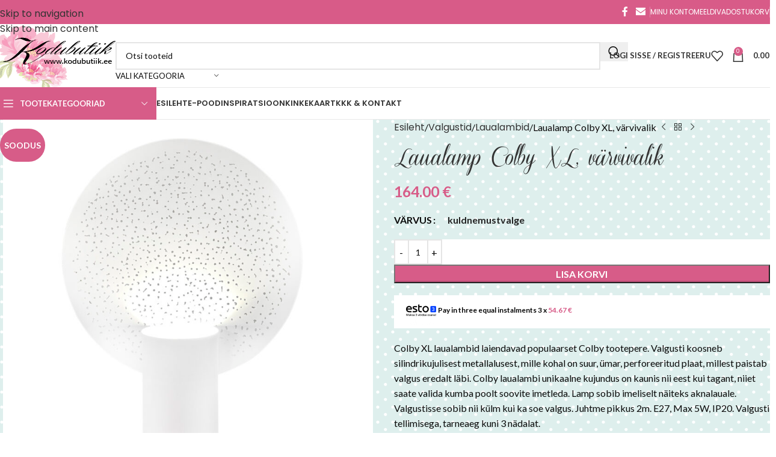

--- FILE ---
content_type: text/html; charset=UTF-8
request_url: https://kodubutiik.ee/toode/laualamp-colby-xl-varvivalik/
body_size: 47600
content:
<!DOCTYPE html>
<html lang="en">
<head>
	<meta charset="UTF-8">
	<link rel="profile" href="https://gmpg.org/xfn/11">
	<link rel="pingback" href="https://kodubutiik.ee/xmlrpc.php">

	<title>Laualamp Colby XL, v&auml;rvivalik &ndash; Kodubutiik</title>
<meta name="robots" content="max-image-preview:large">

<!-- Google Tag Manager for WordPress by gtm4wp.com -->
<script data-cfasync="false" data-pagespeed-no-defer>
	var gtm4wp_datalayer_name = "dataLayer";
	var dataLayer = dataLayer || [];
	const gtm4wp_use_sku_instead = 0;
	const gtm4wp_currency = 'EUR';
	const gtm4wp_product_per_impression = 10;
	const gtm4wp_clear_ecommerce = false;
	const gtm4wp_datalayer_max_timeout = 2000;
</script>
<!-- End Google Tag Manager for WordPress by gtm4wp.com --><link rel="dns-prefetch" href="//capi-automation.s3.us-east-2.amazonaws.com">
<link rel="dns-prefetch" href="//fonts.googleapis.com">
<link rel="alternate" type="application/rss+xml" title="Kodubutiik &raquo; Feed" href="https://kodubutiik.ee/feed/">
<link rel="alternate" type="application/rss+xml" title="Kodubutiik &raquo; Comments Feed" href="https://kodubutiik.ee/comments/feed/">
<link rel="alternate" type="application/rss+xml" title="Kodubutiik &raquo; Laualamp Colby XL, v&auml;rvivalik Comments Feed" href="https://kodubutiik.ee/toode/laualamp-colby-xl-varvivalik/feed/">
<link rel="alternate" title="oEmbed (JSON)" type="application/json+oembed" href="https://kodubutiik.ee/wp-json/oembed/1.0/embed?url=https%3A%2F%2Fkodubutiik.ee%2Ftoode%2Flaualamp-colby-xl-varvivalik%2F">
<link rel="alternate" title="oEmbed (XML)" type="text/xml+oembed" href="https://kodubutiik.ee/wp-json/oembed/1.0/embed?url=https%3A%2F%2Fkodubutiik.ee%2Ftoode%2Flaualamp-colby-xl-varvivalik%2F&amp;format=xml">
<style id="wp-img-auto-sizes-contain-inline-css" type="text/css">
img:is([sizes=auto i],[sizes^="auto," i]){contain-intrinsic-size:3000px 1500px}
/*# sourceURL=wp-img-auto-sizes-contain-inline-css */
</style>
<link data-minify="1" rel="stylesheet" id="woocommerce-pdf-frontend-css-css" href="https://kodubutiik.ee/wp-content/cache/min/1/wp-content/plugins/woocommerce-pdf-invoice/assets/css/woocommerce-pdf-frontend-css.css?ver=1768938243" type="text/css" media="all">
<link rel="stylesheet" id="berocket_aapf_widget-style-css" href="https://kodubutiik.ee/wp-content/plugins/woocommerce-ajax-filters/assets/frontend/css/fullmain.min.css?ver=1.6.9.4" type="text/css" media="all">
<style id="wp-block-library-inline-css" type="text/css">
:root{--wp-block-synced-color:#7a00df;--wp-block-synced-color--rgb:122,0,223;--wp-bound-block-color:var(--wp-block-synced-color);--wp-editor-canvas-background:#ddd;--wp-admin-theme-color:#007cba;--wp-admin-theme-color--rgb:0,124,186;--wp-admin-theme-color-darker-10:#006ba1;--wp-admin-theme-color-darker-10--rgb:0,107,160.5;--wp-admin-theme-color-darker-20:#005a87;--wp-admin-theme-color-darker-20--rgb:0,90,135;--wp-admin-border-width-focus:2px}@media (min-resolution:192dpi){:root{--wp-admin-border-width-focus:1.5px}}.wp-element-button{cursor:pointer}:root .has-very-light-gray-background-color{background-color:#eee}:root .has-very-dark-gray-background-color{background-color:#313131}:root .has-very-light-gray-color{color:#eee}:root .has-very-dark-gray-color{color:#313131}:root .has-vivid-green-cyan-to-vivid-cyan-blue-gradient-background{background:linear-gradient(135deg,#00d084,#0693e3)}:root .has-purple-crush-gradient-background{background:linear-gradient(135deg,#34e2e4,#4721fb 50%,#ab1dfe)}:root .has-hazy-dawn-gradient-background{background:linear-gradient(135deg,#faaca8,#dad0ec)}:root .has-subdued-olive-gradient-background{background:linear-gradient(135deg,#fafae1,#67a671)}:root .has-atomic-cream-gradient-background{background:linear-gradient(135deg,#fdd79a,#004a59)}:root .has-nightshade-gradient-background{background:linear-gradient(135deg,#330968,#31cdcf)}:root .has-midnight-gradient-background{background:linear-gradient(135deg,#020381,#2874fc)}:root{--wp--preset--font-size--normal:16px;--wp--preset--font-size--huge:42px}.has-regular-font-size{font-size:1em}.has-larger-font-size{font-size:2.625em}.has-normal-font-size{font-size:var(--wp--preset--font-size--normal)}.has-huge-font-size{font-size:var(--wp--preset--font-size--huge)}.has-text-align-center{text-align:center}.has-text-align-left{text-align:left}.has-text-align-right{text-align:right}.has-fit-text{white-space:nowrap!important}#end-resizable-editor-section{display:none}.aligncenter{clear:both}.items-justified-left{justify-content:flex-start}.items-justified-center{justify-content:center}.items-justified-right{justify-content:flex-end}.items-justified-space-between{justify-content:space-between}.screen-reader-text{border:0;clip-path:inset(50%);height:1px;margin:-1px;overflow:hidden;padding:0;position:absolute;width:1px;word-wrap:normal!important}.screen-reader-text:focus{background-color:#ddd;clip-path:none;color:#444;display:block;font-size:1em;height:auto;left:5px;line-height:normal;padding:15px 23px 14px;text-decoration:none;top:5px;width:auto;z-index:100000}html :where(.has-border-color){border-style:solid}html :where([style*=border-top-color]){border-top-style:solid}html :where([style*=border-right-color]){border-right-style:solid}html :where([style*=border-bottom-color]){border-bottom-style:solid}html :where([style*=border-left-color]){border-left-style:solid}html :where([style*=border-width]){border-style:solid}html :where([style*=border-top-width]){border-top-style:solid}html :where([style*=border-right-width]){border-right-style:solid}html :where([style*=border-bottom-width]){border-bottom-style:solid}html :where([style*=border-left-width]){border-left-style:solid}html :where(img[class*=wp-image-]){height:auto;max-width:100%}:where(figure){margin:0 0 1em}html :where(.is-position-sticky){--wp-admin--admin-bar--position-offset:var(--wp-admin--admin-bar--height,0px)}@media screen and (max-width:600px){html :where(.is-position-sticky){--wp-admin--admin-bar--position-offset:0px}}

/*# sourceURL=wp-block-library-inline-css */
</style><link data-minify="1" rel="stylesheet" id="wc-blocks-style-css" href="https://kodubutiik.ee/wp-content/cache/min/1/wp-content/plugins/woocommerce/assets/client/blocks/wc-blocks.css?ver=1768938243" type="text/css" media="all">
<style id="global-styles-inline-css" type="text/css">
:root{--wp--preset--aspect-ratio--square: 1;--wp--preset--aspect-ratio--4-3: 4/3;--wp--preset--aspect-ratio--3-4: 3/4;--wp--preset--aspect-ratio--3-2: 3/2;--wp--preset--aspect-ratio--2-3: 2/3;--wp--preset--aspect-ratio--16-9: 16/9;--wp--preset--aspect-ratio--9-16: 9/16;--wp--preset--color--black: #000000;--wp--preset--color--cyan-bluish-gray: #abb8c3;--wp--preset--color--white: #ffffff;--wp--preset--color--pale-pink: #f78da7;--wp--preset--color--vivid-red: #cf2e2e;--wp--preset--color--luminous-vivid-orange: #ff6900;--wp--preset--color--luminous-vivid-amber: #fcb900;--wp--preset--color--light-green-cyan: #7bdcb5;--wp--preset--color--vivid-green-cyan: #00d084;--wp--preset--color--pale-cyan-blue: #8ed1fc;--wp--preset--color--vivid-cyan-blue: #0693e3;--wp--preset--color--vivid-purple: #9b51e0;--wp--preset--gradient--vivid-cyan-blue-to-vivid-purple: linear-gradient(135deg,rgb(6,147,227) 0%,rgb(155,81,224) 100%);--wp--preset--gradient--light-green-cyan-to-vivid-green-cyan: linear-gradient(135deg,rgb(122,220,180) 0%,rgb(0,208,130) 100%);--wp--preset--gradient--luminous-vivid-amber-to-luminous-vivid-orange: linear-gradient(135deg,rgb(252,185,0) 0%,rgb(255,105,0) 100%);--wp--preset--gradient--luminous-vivid-orange-to-vivid-red: linear-gradient(135deg,rgb(255,105,0) 0%,rgb(207,46,46) 100%);--wp--preset--gradient--very-light-gray-to-cyan-bluish-gray: linear-gradient(135deg,rgb(238,238,238) 0%,rgb(169,184,195) 100%);--wp--preset--gradient--cool-to-warm-spectrum: linear-gradient(135deg,rgb(74,234,220) 0%,rgb(151,120,209) 20%,rgb(207,42,186) 40%,rgb(238,44,130) 60%,rgb(251,105,98) 80%,rgb(254,248,76) 100%);--wp--preset--gradient--blush-light-purple: linear-gradient(135deg,rgb(255,206,236) 0%,rgb(152,150,240) 100%);--wp--preset--gradient--blush-bordeaux: linear-gradient(135deg,rgb(254,205,165) 0%,rgb(254,45,45) 50%,rgb(107,0,62) 100%);--wp--preset--gradient--luminous-dusk: linear-gradient(135deg,rgb(255,203,112) 0%,rgb(199,81,192) 50%,rgb(65,88,208) 100%);--wp--preset--gradient--pale-ocean: linear-gradient(135deg,rgb(255,245,203) 0%,rgb(182,227,212) 50%,rgb(51,167,181) 100%);--wp--preset--gradient--electric-grass: linear-gradient(135deg,rgb(202,248,128) 0%,rgb(113,206,126) 100%);--wp--preset--gradient--midnight: linear-gradient(135deg,rgb(2,3,129) 0%,rgb(40,116,252) 100%);--wp--preset--font-size--small: 13px;--wp--preset--font-size--medium: 20px;--wp--preset--font-size--large: 36px;--wp--preset--font-size--x-large: 42px;--wp--preset--spacing--20: 0.44rem;--wp--preset--spacing--30: 0.67rem;--wp--preset--spacing--40: 1rem;--wp--preset--spacing--50: 1.5rem;--wp--preset--spacing--60: 2.25rem;--wp--preset--spacing--70: 3.38rem;--wp--preset--spacing--80: 5.06rem;--wp--preset--shadow--natural: 6px 6px 9px rgba(0, 0, 0, 0.2);--wp--preset--shadow--deep: 12px 12px 50px rgba(0, 0, 0, 0.4);--wp--preset--shadow--sharp: 6px 6px 0px rgba(0, 0, 0, 0.2);--wp--preset--shadow--outlined: 6px 6px 0px -3px rgb(255, 255, 255), 6px 6px rgb(0, 0, 0);--wp--preset--shadow--crisp: 6px 6px 0px rgb(0, 0, 0);}:where(body) { margin: 0; }.wp-site-blocks > .alignleft { float: left; margin-right: 2em; }.wp-site-blocks > .alignright { float: right; margin-left: 2em; }.wp-site-blocks > .aligncenter { justify-content: center; margin-left: auto; margin-right: auto; }:where(.is-layout-flex){gap: 0.5em;}:where(.is-layout-grid){gap: 0.5em;}.is-layout-flow > .alignleft{float: left;margin-inline-start: 0;margin-inline-end: 2em;}.is-layout-flow > .alignright{float: right;margin-inline-start: 2em;margin-inline-end: 0;}.is-layout-flow > .aligncenter{margin-left: auto !important;margin-right: auto !important;}.is-layout-constrained > .alignleft{float: left;margin-inline-start: 0;margin-inline-end: 2em;}.is-layout-constrained > .alignright{float: right;margin-inline-start: 2em;margin-inline-end: 0;}.is-layout-constrained > .aligncenter{margin-left: auto !important;margin-right: auto !important;}.is-layout-constrained > :where(:not(.alignleft):not(.alignright):not(.alignfull)){margin-left: auto !important;margin-right: auto !important;}body .is-layout-flex{display: flex;}.is-layout-flex{flex-wrap: wrap;align-items: center;}.is-layout-flex > :is(*, div){margin: 0;}body .is-layout-grid{display: grid;}.is-layout-grid > :is(*, div){margin: 0;}body{padding-top: 0px;padding-right: 0px;padding-bottom: 0px;padding-left: 0px;}a:where(:not(.wp-element-button)){text-decoration: none;}:root :where(.wp-element-button, .wp-block-button__link){background-color: #32373c;border-width: 0;color: #fff;font-family: inherit;font-size: inherit;font-style: inherit;font-weight: inherit;letter-spacing: inherit;line-height: inherit;padding-top: calc(0.667em + 2px);padding-right: calc(1.333em + 2px);padding-bottom: calc(0.667em + 2px);padding-left: calc(1.333em + 2px);text-decoration: none;text-transform: inherit;}.has-black-color{color: var(--wp--preset--color--black) !important;}.has-cyan-bluish-gray-color{color: var(--wp--preset--color--cyan-bluish-gray) !important;}.has-white-color{color: var(--wp--preset--color--white) !important;}.has-pale-pink-color{color: var(--wp--preset--color--pale-pink) !important;}.has-vivid-red-color{color: var(--wp--preset--color--vivid-red) !important;}.has-luminous-vivid-orange-color{color: var(--wp--preset--color--luminous-vivid-orange) !important;}.has-luminous-vivid-amber-color{color: var(--wp--preset--color--luminous-vivid-amber) !important;}.has-light-green-cyan-color{color: var(--wp--preset--color--light-green-cyan) !important;}.has-vivid-green-cyan-color{color: var(--wp--preset--color--vivid-green-cyan) !important;}.has-pale-cyan-blue-color{color: var(--wp--preset--color--pale-cyan-blue) !important;}.has-vivid-cyan-blue-color{color: var(--wp--preset--color--vivid-cyan-blue) !important;}.has-vivid-purple-color{color: var(--wp--preset--color--vivid-purple) !important;}.has-black-background-color{background-color: var(--wp--preset--color--black) !important;}.has-cyan-bluish-gray-background-color{background-color: var(--wp--preset--color--cyan-bluish-gray) !important;}.has-white-background-color{background-color: var(--wp--preset--color--white) !important;}.has-pale-pink-background-color{background-color: var(--wp--preset--color--pale-pink) !important;}.has-vivid-red-background-color{background-color: var(--wp--preset--color--vivid-red) !important;}.has-luminous-vivid-orange-background-color{background-color: var(--wp--preset--color--luminous-vivid-orange) !important;}.has-luminous-vivid-amber-background-color{background-color: var(--wp--preset--color--luminous-vivid-amber) !important;}.has-light-green-cyan-background-color{background-color: var(--wp--preset--color--light-green-cyan) !important;}.has-vivid-green-cyan-background-color{background-color: var(--wp--preset--color--vivid-green-cyan) !important;}.has-pale-cyan-blue-background-color{background-color: var(--wp--preset--color--pale-cyan-blue) !important;}.has-vivid-cyan-blue-background-color{background-color: var(--wp--preset--color--vivid-cyan-blue) !important;}.has-vivid-purple-background-color{background-color: var(--wp--preset--color--vivid-purple) !important;}.has-black-border-color{border-color: var(--wp--preset--color--black) !important;}.has-cyan-bluish-gray-border-color{border-color: var(--wp--preset--color--cyan-bluish-gray) !important;}.has-white-border-color{border-color: var(--wp--preset--color--white) !important;}.has-pale-pink-border-color{border-color: var(--wp--preset--color--pale-pink) !important;}.has-vivid-red-border-color{border-color: var(--wp--preset--color--vivid-red) !important;}.has-luminous-vivid-orange-border-color{border-color: var(--wp--preset--color--luminous-vivid-orange) !important;}.has-luminous-vivid-amber-border-color{border-color: var(--wp--preset--color--luminous-vivid-amber) !important;}.has-light-green-cyan-border-color{border-color: var(--wp--preset--color--light-green-cyan) !important;}.has-vivid-green-cyan-border-color{border-color: var(--wp--preset--color--vivid-green-cyan) !important;}.has-pale-cyan-blue-border-color{border-color: var(--wp--preset--color--pale-cyan-blue) !important;}.has-vivid-cyan-blue-border-color{border-color: var(--wp--preset--color--vivid-cyan-blue) !important;}.has-vivid-purple-border-color{border-color: var(--wp--preset--color--vivid-purple) !important;}.has-vivid-cyan-blue-to-vivid-purple-gradient-background{background: var(--wp--preset--gradient--vivid-cyan-blue-to-vivid-purple) !important;}.has-light-green-cyan-to-vivid-green-cyan-gradient-background{background: var(--wp--preset--gradient--light-green-cyan-to-vivid-green-cyan) !important;}.has-luminous-vivid-amber-to-luminous-vivid-orange-gradient-background{background: var(--wp--preset--gradient--luminous-vivid-amber-to-luminous-vivid-orange) !important;}.has-luminous-vivid-orange-to-vivid-red-gradient-background{background: var(--wp--preset--gradient--luminous-vivid-orange-to-vivid-red) !important;}.has-very-light-gray-to-cyan-bluish-gray-gradient-background{background: var(--wp--preset--gradient--very-light-gray-to-cyan-bluish-gray) !important;}.has-cool-to-warm-spectrum-gradient-background{background: var(--wp--preset--gradient--cool-to-warm-spectrum) !important;}.has-blush-light-purple-gradient-background{background: var(--wp--preset--gradient--blush-light-purple) !important;}.has-blush-bordeaux-gradient-background{background: var(--wp--preset--gradient--blush-bordeaux) !important;}.has-luminous-dusk-gradient-background{background: var(--wp--preset--gradient--luminous-dusk) !important;}.has-pale-ocean-gradient-background{background: var(--wp--preset--gradient--pale-ocean) !important;}.has-electric-grass-gradient-background{background: var(--wp--preset--gradient--electric-grass) !important;}.has-midnight-gradient-background{background: var(--wp--preset--gradient--midnight) !important;}.has-small-font-size{font-size: var(--wp--preset--font-size--small) !important;}.has-medium-font-size{font-size: var(--wp--preset--font-size--medium) !important;}.has-large-font-size{font-size: var(--wp--preset--font-size--large) !important;}.has-x-large-font-size{font-size: var(--wp--preset--font-size--x-large) !important;}
/*# sourceURL=global-styles-inline-css */
</style>

<link data-minify="1" rel="stylesheet" id="pwgc-wc-blocks-style-css" href="https://kodubutiik.ee/wp-content/cache/min/1/wp-content/plugins/pw-woocommerce-gift-cards/assets/css/blocks.css?ver=1768938243" type="text/css" media="all">
<style id="woocommerce-inline-inline-css" type="text/css">
.woocommerce form .form-row .required { visibility: visible; }
/*# sourceURL=woocommerce-inline-inline-css */
</style>
<link data-minify="1" rel="stylesheet" id="woo_conditional_payments_css-css" href="https://kodubutiik.ee/wp-content/cache/min/1/wp-content/plugins/conditional-payments-for-woocommerce/frontend/css/woo-conditional-payments.css?ver=1768938243" type="text/css" media="all">
<link data-minify="1" rel="stylesheet" id="montonio-style-css" href="https://kodubutiik.ee/wp-content/cache/min/1/wp-content/plugins/montonio-for-woocommerce/assets/css/montonio-style.css?ver=1768938243" type="text/css" media="all">
<link data-minify="1" rel="stylesheet" id="woo_discount_pro_style-css" href="https://kodubutiik.ee/wp-content/cache/min/1/wp-content/plugins/woo-discount-rules-pro/Assets/Css/awdr_style.css?ver=1768938243" type="text/css" media="all">
<link data-minify="1" rel="stylesheet" id="child-style-css" href="https://kodubutiik.ee/wp-content/cache/min/1/wp-content/themes/woodmart-child/style.css?ver=1768938243" type="text/css" media="all">
<link data-minify="1" rel="stylesheet" id="js_composer_front-css" href="https://kodubutiik.ee/wp-content/cache/min/1/wp-content/plugins/js_composer/assets/css/js_composer.min.css?ver=1768938243" type="text/css" media="all">
<link rel="stylesheet" id="wd-style-base-css" href="https://kodubutiik.ee/wp-content/themes/woodmart/css/parts/base.min.css?ver=8.3.7" type="text/css" media="all">
<link rel="stylesheet" id="wd-helpers-wpb-elem-css" href="https://kodubutiik.ee/wp-content/themes/woodmart/css/parts/helpers-wpb-elem.min.css?ver=8.3.7" type="text/css" media="all">
<link rel="stylesheet" id="wd-revolution-slider-css" href="https://kodubutiik.ee/wp-content/themes/woodmart/css/parts/int-rev-slider.min.css?ver=8.3.7" type="text/css" media="all">
<link rel="stylesheet" id="wd-wpbakery-base-css" href="https://kodubutiik.ee/wp-content/themes/woodmart/css/parts/int-wpb-base.min.css?ver=8.3.7" type="text/css" media="all">
<link rel="stylesheet" id="wd-wpbakery-base-deprecated-css" href="https://kodubutiik.ee/wp-content/themes/woodmart/css/parts/int-wpb-base-deprecated.min.css?ver=8.3.7" type="text/css" media="all">
<link rel="stylesheet" id="wd-woocommerce-base-css" href="https://kodubutiik.ee/wp-content/themes/woodmart/css/parts/woocommerce-base.min.css?ver=8.3.7" type="text/css" media="all">
<link rel="stylesheet" id="wd-mod-star-rating-css" href="https://kodubutiik.ee/wp-content/themes/woodmart/css/parts/mod-star-rating.min.css?ver=8.3.7" type="text/css" media="all">
<link rel="stylesheet" id="wd-woocommerce-block-notices-css" href="https://kodubutiik.ee/wp-content/themes/woodmart/css/parts/woo-mod-block-notices.min.css?ver=8.3.7" type="text/css" media="all">
<link rel="stylesheet" id="wd-woo-mod-quantity-css" href="https://kodubutiik.ee/wp-content/themes/woodmart/css/parts/woo-mod-quantity.min.css?ver=8.3.7" type="text/css" media="all">
<link rel="stylesheet" id="wd-woo-single-prod-el-base-css" href="https://kodubutiik.ee/wp-content/themes/woodmart/css/parts/woo-single-prod-el-base.min.css?ver=8.3.7" type="text/css" media="all">
<link rel="stylesheet" id="wd-woo-mod-stock-status-css" href="https://kodubutiik.ee/wp-content/themes/woodmart/css/parts/woo-mod-stock-status.min.css?ver=8.3.7" type="text/css" media="all">
<link rel="stylesheet" id="wd-woo-mod-shop-attributes-css" href="https://kodubutiik.ee/wp-content/themes/woodmart/css/parts/woo-mod-shop-attributes.min.css?ver=8.3.7" type="text/css" media="all">
<link rel="stylesheet" id="wd-wp-blocks-css" href="https://kodubutiik.ee/wp-content/themes/woodmart/css/parts/wp-blocks.min.css?ver=8.3.7" type="text/css" media="all">
<link rel="stylesheet" id="wd-header-base-css" href="https://kodubutiik.ee/wp-content/themes/woodmart/css/parts/header-base.min.css?ver=8.3.7" type="text/css" media="all">
<link rel="stylesheet" id="wd-mod-tools-css" href="https://kodubutiik.ee/wp-content/themes/woodmart/css/parts/mod-tools.min.css?ver=8.3.7" type="text/css" media="all">
<link rel="stylesheet" id="wd-header-elements-base-css" href="https://kodubutiik.ee/wp-content/themes/woodmart/css/parts/header-el-base.min.css?ver=8.3.7" type="text/css" media="all">
<link rel="stylesheet" id="wd-social-icons-css" href="https://kodubutiik.ee/wp-content/themes/woodmart/css/parts/el-social-icons.min.css?ver=8.3.7" type="text/css" media="all">
<link rel="stylesheet" id="wd-header-search-css" href="https://kodubutiik.ee/wp-content/themes/woodmart/css/parts/header-el-search.min.css?ver=8.3.7" type="text/css" media="all">
<link rel="stylesheet" id="wd-header-search-form-css" href="https://kodubutiik.ee/wp-content/themes/woodmart/css/parts/header-el-search-form.min.css?ver=8.3.7" type="text/css" media="all">
<link rel="stylesheet" id="wd-wd-search-form-css" href="https://kodubutiik.ee/wp-content/themes/woodmart/css/parts/wd-search-form.min.css?ver=8.3.7" type="text/css" media="all">
<link rel="stylesheet" id="wd-wd-search-results-css" href="https://kodubutiik.ee/wp-content/themes/woodmart/css/parts/wd-search-results.min.css?ver=8.3.7" type="text/css" media="all">
<link rel="stylesheet" id="wd-wd-search-dropdown-css" href="https://kodubutiik.ee/wp-content/themes/woodmart/css/parts/wd-search-dropdown.min.css?ver=8.3.7" type="text/css" media="all">
<link rel="stylesheet" id="wd-wd-search-cat-css" href="https://kodubutiik.ee/wp-content/themes/woodmart/css/parts/wd-search-cat.min.css?ver=8.3.7" type="text/css" media="all">
<link rel="stylesheet" id="wd-woo-mod-login-form-css" href="https://kodubutiik.ee/wp-content/themes/woodmart/css/parts/woo-mod-login-form.min.css?ver=8.3.7" type="text/css" media="all">
<link rel="stylesheet" id="wd-header-my-account-css" href="https://kodubutiik.ee/wp-content/themes/woodmart/css/parts/header-el-my-account.min.css?ver=8.3.7" type="text/css" media="all">
<link rel="stylesheet" id="wd-header-cart-side-css" href="https://kodubutiik.ee/wp-content/themes/woodmart/css/parts/header-el-cart-side.min.css?ver=8.3.7" type="text/css" media="all">
<link rel="stylesheet" id="wd-header-cart-css" href="https://kodubutiik.ee/wp-content/themes/woodmart/css/parts/header-el-cart.min.css?ver=8.3.7" type="text/css" media="all">
<link rel="stylesheet" id="wd-widget-shopping-cart-css" href="https://kodubutiik.ee/wp-content/themes/woodmart/css/parts/woo-widget-shopping-cart.min.css?ver=8.3.7" type="text/css" media="all">
<link rel="stylesheet" id="wd-widget-product-list-css" href="https://kodubutiik.ee/wp-content/themes/woodmart/css/parts/woo-widget-product-list.min.css?ver=8.3.7" type="text/css" media="all">
<link rel="stylesheet" id="wd-header-mobile-nav-dropdown-css" href="https://kodubutiik.ee/wp-content/themes/woodmart/css/parts/header-el-mobile-nav-dropdown.min.css?ver=8.3.7" type="text/css" media="all">
<link rel="stylesheet" id="wd-header-categories-nav-css" href="https://kodubutiik.ee/wp-content/themes/woodmart/css/parts/header-el-category-nav.min.css?ver=8.3.7" type="text/css" media="all">
<link rel="stylesheet" id="wd-mod-nav-vertical-css" href="https://kodubutiik.ee/wp-content/themes/woodmart/css/parts/mod-nav-vertical.min.css?ver=8.3.7" type="text/css" media="all">
<link rel="stylesheet" id="wd-mod-nav-vertical-design-default-css" href="https://kodubutiik.ee/wp-content/themes/woodmart/css/parts/mod-nav-vertical-design-default.min.css?ver=8.3.7" type="text/css" media="all">
<link rel="stylesheet" id="wd-page-title-css" href="https://kodubutiik.ee/wp-content/themes/woodmart/css/parts/page-title.min.css?ver=8.3.7" type="text/css" media="all">
<link rel="stylesheet" id="wd-woo-single-prod-predefined-css" href="https://kodubutiik.ee/wp-content/themes/woodmart/css/parts/woo-single-prod-predefined.min.css?ver=8.3.7" type="text/css" media="all">
<link rel="stylesheet" id="wd-woo-single-prod-and-quick-view-predefined-css" href="https://kodubutiik.ee/wp-content/themes/woodmart/css/parts/woo-single-prod-and-quick-view-predefined.min.css?ver=8.3.7" type="text/css" media="all">
<link rel="stylesheet" id="wd-woo-single-prod-el-tabs-predefined-css" href="https://kodubutiik.ee/wp-content/themes/woodmart/css/parts/woo-single-prod-el-tabs-predefined.min.css?ver=8.3.7" type="text/css" media="all">
<link rel="stylesheet" id="wd-photoswipe-css" href="https://kodubutiik.ee/wp-content/themes/woodmart/css/parts/lib-photoswipe.min.css?ver=8.3.7" type="text/css" media="all">
<link rel="stylesheet" id="wd-woo-single-prod-el-gallery-css" href="https://kodubutiik.ee/wp-content/themes/woodmart/css/parts/woo-single-prod-el-gallery.min.css?ver=8.3.7" type="text/css" media="all">
<link rel="stylesheet" id="wd-swiper-css" href="https://kodubutiik.ee/wp-content/themes/woodmart/css/parts/lib-swiper.min.css?ver=8.3.7" type="text/css" media="all">
<link rel="stylesheet" id="wd-swiper-arrows-css" href="https://kodubutiik.ee/wp-content/themes/woodmart/css/parts/lib-swiper-arrows.min.css?ver=8.3.7" type="text/css" media="all">
<link rel="stylesheet" id="wd-woo-single-prod-el-navigation-css" href="https://kodubutiik.ee/wp-content/themes/woodmart/css/parts/woo-single-prod-el-navigation.min.css?ver=8.3.7" type="text/css" media="all">
<link rel="stylesheet" id="wd-woo-mod-variation-form-css" href="https://kodubutiik.ee/wp-content/themes/woodmart/css/parts/woo-mod-variation-form.min.css?ver=8.3.7" type="text/css" media="all">
<link rel="stylesheet" id="wd-woo-mod-swatches-base-css" href="https://kodubutiik.ee/wp-content/themes/woodmart/css/parts/woo-mod-swatches-base.min.css?ver=8.3.7" type="text/css" media="all">
<link rel="stylesheet" id="wd-woo-mod-variation-form-single-css" href="https://kodubutiik.ee/wp-content/themes/woodmart/css/parts/woo-mod-variation-form-single.min.css?ver=8.3.7" type="text/css" media="all">
<link rel="stylesheet" id="wd-woo-mod-swatches-style-1-css" href="https://kodubutiik.ee/wp-content/themes/woodmart/css/parts/woo-mod-swatches-style-1.min.css?ver=8.3.7" type="text/css" media="all">
<link rel="stylesheet" id="wd-woo-mod-swatches-dis-1-css" href="https://kodubutiik.ee/wp-content/themes/woodmart/css/parts/woo-mod-swatches-dis-style-1.min.css?ver=8.3.7" type="text/css" media="all">
<link rel="stylesheet" id="wd-tabs-css" href="https://kodubutiik.ee/wp-content/themes/woodmart/css/parts/el-tabs.min.css?ver=8.3.7" type="text/css" media="all">
<link rel="stylesheet" id="wd-woo-single-prod-el-tabs-opt-layout-tabs-css" href="https://kodubutiik.ee/wp-content/themes/woodmart/css/parts/woo-single-prod-el-tabs-opt-layout-tabs.min.css?ver=8.3.7" type="text/css" media="all">
<link rel="stylesheet" id="wd-accordion-css" href="https://kodubutiik.ee/wp-content/themes/woodmart/css/parts/el-accordion.min.css?ver=8.3.7" type="text/css" media="all">
<link rel="stylesheet" id="wd-accordion-elem-wpb-css" href="https://kodubutiik.ee/wp-content/themes/woodmart/css/parts/el-accordion-wpb-elem.min.css?ver=8.3.7" type="text/css" media="all">
<link rel="stylesheet" id="wd-mfp-popup-css" href="https://kodubutiik.ee/wp-content/themes/woodmart/css/parts/lib-magnific-popup.min.css?ver=8.3.7" type="text/css" media="all">
<link rel="stylesheet" id="wd-mod-animations-transform-css" href="https://kodubutiik.ee/wp-content/themes/woodmart/css/parts/mod-animations-transform.min.css?ver=8.3.7" type="text/css" media="all">
<link rel="stylesheet" id="wd-mod-transform-css" href="https://kodubutiik.ee/wp-content/themes/woodmart/css/parts/mod-transform.min.css?ver=8.3.7" type="text/css" media="all">
<link rel="stylesheet" id="wd-woo-mod-product-labels-css" href="https://kodubutiik.ee/wp-content/themes/woodmart/css/parts/woo-mod-product-labels.min.css?ver=8.3.7" type="text/css" media="all">
<link rel="stylesheet" id="wd-woo-mod-product-labels-round-css" href="https://kodubutiik.ee/wp-content/themes/woodmart/css/parts/woo-mod-product-labels-round.min.css?ver=8.3.7" type="text/css" media="all">
<link rel="stylesheet" id="wd-swiper-pagin-css" href="https://kodubutiik.ee/wp-content/themes/woodmart/css/parts/lib-swiper-pagin.min.css?ver=8.3.7" type="text/css" media="all">
<link rel="stylesheet" id="wd-footer-base-css" href="https://kodubutiik.ee/wp-content/themes/woodmart/css/parts/footer-base.min.css?ver=8.3.7" type="text/css" media="all">
<link rel="stylesheet" id="wd-brands-css" href="https://kodubutiik.ee/wp-content/themes/woodmart/css/parts/el-brand.min.css?ver=8.3.7" type="text/css" media="all">
<link rel="stylesheet" id="wd-scroll-top-css" href="https://kodubutiik.ee/wp-content/themes/woodmart/css/parts/opt-scrolltotop.min.css?ver=8.3.7" type="text/css" media="all">
<link rel="stylesheet" id="wd-header-my-account-sidebar-css" href="https://kodubutiik.ee/wp-content/themes/woodmart/css/parts/header-el-my-account-sidebar.min.css?ver=8.3.7" type="text/css" media="all">
<link rel="stylesheet" id="wd-cookies-popup-css" href="https://kodubutiik.ee/wp-content/themes/woodmart/css/parts/opt-cookies.min.css?ver=8.3.7" type="text/css" media="all">
<link rel="stylesheet" id="xts-google-fonts-css" href="https://fonts.googleapis.com/css?family=Lato%3A400%2C700%7CPoppins%3A400%2C600%2C500&amp;ver=8.3.7" type="text/css" media="all">
<script type="text/javascript" src="https://kodubutiik.ee/wp-includes/js/jquery/jquery.min.js?ver=3.7.1" id="jquery-core-js"></script>
<script type="text/javascript" src="https://kodubutiik.ee/wp-includes/js/jquery/jquery-migrate.min.js?ver=3.4.1" id="jquery-migrate-js"></script>
<script type="text/javascript" src="https://kodubutiik.ee/wp-content/plugins/woocommerce/assets/js/jquery-blockui/jquery.blockUI.min.js?ver=2.7.0-wc.10.4.2" id="wc-jquery-blockui-js" data-wp-strategy="defer" data-rocket-defer defer></script>
<script type="text/javascript" id="wc-add-to-cart-js-extra">
/* <![CDATA[ */
var wc_add_to_cart_params = {"ajax_url":"/wp-admin/admin-ajax.php","wc_ajax_url":"/?wc-ajax=%%endpoint%%","i18n_view_cart":"Vaata ostukorvi","cart_url":"https://kodubutiik.ee/ostukorv/","is_cart":"","cart_redirect_after_add":"no"};
//# sourceURL=wc-add-to-cart-js-extra
/* ]]> */
</script>
<script type="text/javascript" src="https://kodubutiik.ee/wp-content/plugins/woocommerce/assets/js/frontend/add-to-cart.min.js?ver=10.4.2" id="wc-add-to-cart-js" data-wp-strategy="defer" data-rocket-defer defer></script>
<script type="text/javascript" src="https://kodubutiik.ee/wp-content/plugins/woocommerce/assets/js/zoom/jquery.zoom.min.js?ver=1.7.21-wc.10.4.2" id="wc-zoom-js" defer data-wp-strategy="defer"></script>
<script type="text/javascript" id="wc-single-product-js-extra">
/* <![CDATA[ */
var wc_single_product_params = {"i18n_required_rating_text":"Palun vali hinnang","i18n_rating_options":["1 of 5 stars","2 of 5 stars","3 of 5 stars","4 of 5 stars","5 of 5 stars"],"i18n_product_gallery_trigger_text":"View full-screen image gallery","review_rating_required":"yes","flexslider":{"rtl":false,"animation":"slide","smoothHeight":true,"directionNav":false,"controlNav":"thumbnails","slideshow":false,"animationSpeed":500,"animationLoop":false,"allowOneSlide":false},"zoom_enabled":"","zoom_options":[],"photoswipe_enabled":"","photoswipe_options":{"shareEl":false,"closeOnScroll":false,"history":false,"hideAnimationDuration":0,"showAnimationDuration":0},"flexslider_enabled":""};
//# sourceURL=wc-single-product-js-extra
/* ]]> */
</script>
<script type="text/javascript" src="https://kodubutiik.ee/wp-content/plugins/woocommerce/assets/js/frontend/single-product.min.js?ver=10.4.2" id="wc-single-product-js" defer data-wp-strategy="defer"></script>
<script type="text/javascript" src="https://kodubutiik.ee/wp-content/plugins/woocommerce/assets/js/js-cookie/js.cookie.min.js?ver=2.1.4-wc.10.4.2" id="wc-js-cookie-js" defer data-wp-strategy="defer"></script>
<script type="text/javascript" id="woocommerce-js-extra">
/* <![CDATA[ */
var woocommerce_params = {"ajax_url":"/wp-admin/admin-ajax.php","wc_ajax_url":"/?wc-ajax=%%endpoint%%","i18n_password_show":"Show password","i18n_password_hide":"Hide password"};
//# sourceURL=woocommerce-js-extra
/* ]]> */
</script>
<script type="text/javascript" src="https://kodubutiik.ee/wp-content/plugins/woocommerce/assets/js/frontend/woocommerce.min.js?ver=10.4.2" id="woocommerce-js" defer data-wp-strategy="defer"></script>
<script type="text/javascript" id="woo-conditional-payments-js-js-extra">
/* <![CDATA[ */
var conditional_payments_settings = {"name_address_fields":[],"disable_payment_method_trigger":""};
//# sourceURL=woo-conditional-payments-js-js-extra
/* ]]> */
</script>
<script type="text/javascript" src="https://kodubutiik.ee/wp-content/plugins/conditional-payments-for-woocommerce/frontend/js/woo-conditional-payments.js?ver=3.4.0" id="woo-conditional-payments-js-js" data-rocket-defer defer></script>
<script type="text/javascript" src="https://kodubutiik.ee/wp-content/plugins/js_composer/assets/js/vendors/woocommerce-add-to-cart.js?ver=8.7.2" id="vc_woocommerce-add-to-cart-js-js" data-rocket-defer defer></script>
<script type="text/javascript" src="https://kodubutiik.ee/wp-content/themes/woodmart/js/libs/device.min.js?ver=8.3.7" id="wd-device-library-js" data-rocket-defer defer></script>
<script type="text/javascript" src="https://kodubutiik.ee/wp-content/themes/woodmart/js/scripts/global/scrollBar.min.js?ver=8.3.7" id="wd-scrollbar-js"></script>
<script></script><link rel="https://api.w.org/" href="https://kodubutiik.ee/wp-json/"><link rel="alternate" title="JSON" type="application/json" href="https://kodubutiik.ee/wp-json/wp/v2/product/22343"><link rel="EditURI" type="application/rsd+xml" title="RSD" href="https://kodubutiik.ee/xmlrpc.php?rsd">
<meta name="generator" content="WordPress 6.9">
<meta name="generator" content="WooCommerce 10.4.2">
<link rel="canonical" href="https://kodubutiik.ee/toode/laualamp-colby-xl-varvivalik/">
<link rel="shortlink" href="https://kodubutiik.ee/?p=22343">
        <script>
            (function ($) {
                const styles = `
                .monthly_payment {
                    font-size: 12px;
                }
                .products .product .esto_calculator {
                    margin-bottom: 16px;
                }
            `;
                const styleSheet = document.createElement('style');
                styleSheet.type = 'text/css';
                styleSheet.innerText = styles;
                document.head.appendChild(styleSheet);
            })(jQuery);
        </script>
        <style></style>
<!-- Google Tag Manager for WordPress by gtm4wp.com -->
<!-- GTM Container placement set to automatic -->
<script data-cfasync="false" data-pagespeed-no-defer>
	var dataLayer_content = {"pagePostType":"product","pagePostType2":"single-product","pagePostAuthor":"Kristjan-Jaan Kaptur","cartContent":{"totals":{"applied_coupons":[],"discount_total":0,"subtotal":0,"total":0},"items":[]},"productRatingCounts":[],"productAverageRating":0,"productReviewCount":0,"productType":"variable","productIsVariable":1};
	dataLayer.push( dataLayer_content );
</script>
<script data-cfasync="false" data-pagespeed-no-defer>
(function(w,d,s,l,i){w[l]=w[l]||[];w[l].push({'gtm.start':
new Date().getTime(),event:'gtm.js'});var f=d.getElementsByTagName(s)[0],
j=d.createElement(s),dl=l!='dataLayer'?'&l='+l:'';j.async=true;j.src=
'//www.googletagmanager.com/gtm.js?id='+i+dl;f.parentNode.insertBefore(j,f);
})(window,document,'script','dataLayer','GTM-5NHML8L');
</script>
<!-- End Google Tag Manager for WordPress by gtm4wp.com --><meta name="facebook-domain-verification" content="4ekdpnambaxjkcyvj80yqe7vmg959a">					<meta name="viewport" content="width=device-width, initial-scale=1.0, maximum-scale=1.0, user-scalable=no">
										<noscript><style>.woocommerce-product-gallery{ opacity: 1 !important; }</style></noscript>
	
<!-- Meta Pixel Code -->
<script type="text/javascript">
!function(f,b,e,v,n,t,s){if(f.fbq)return;n=f.fbq=function(){n.callMethod?
n.callMethod.apply(n,arguments):n.queue.push(arguments)};if(!f._fbq)f._fbq=n;
n.push=n;n.loaded=!0;n.version='2.0';n.queue=[];t=b.createElement(e);t.async=!0;
t.src=v;s=b.getElementsByTagName(e)[0];s.parentNode.insertBefore(t,s)}(window,
document,'script','https://connect.facebook.net/en_US/fbevents.js');
</script>
<!-- End Meta Pixel Code -->
<script type="text/javascript">var url = window.location.origin + '?ob=open-bridge';
            fbq('set', 'openbridge', '171933253468301', url);
fbq('init', '171933253468301', {}, {
    "agent": "wordpress-6.9-4.1.5"
})</script><script type="text/javascript">
    fbq('track', 'PageView', []);
  </script><style type="text/css" id="filter-everything-inline-css">.wpc-orderby-select{width:100%}.wpc-filters-open-button-container{display:none}.wpc-debug-message{padding:16px;font-size:14px;border:1px dashed #ccc;margin-bottom:20px}.wpc-debug-title{visibility:hidden}.wpc-button-inner,.wpc-chip-content{display:flex;align-items:center}.wpc-icon-html-wrapper{position:relative;margin-right:10px;top:2px}.wpc-icon-html-wrapper span{display:block;height:1px;width:18px;border-radius:3px;background:#2c2d33;margin-bottom:4px;position:relative}span.wpc-icon-line-1:after,span.wpc-icon-line-2:after,span.wpc-icon-line-3:after{content:"";display:block;width:3px;height:3px;border:1px solid #2c2d33;background-color:#fff;position:absolute;top:-2px;box-sizing:content-box}span.wpc-icon-line-3:after{border-radius:50%;left:2px}span.wpc-icon-line-1:after{border-radius:50%;left:5px}span.wpc-icon-line-2:after{border-radius:50%;left:12px}body .wpc-filters-open-button-container a.wpc-filters-open-widget,body .wpc-filters-open-button-container a.wpc-open-close-filters-button{display:inline-block;text-align:left;border:1px solid #2c2d33;border-radius:2px;line-height:1.5;padding:7px 12px;background-color:transparent;color:#2c2d33;box-sizing:border-box;text-decoration:none!important;font-weight:400;transition:none;position:relative}@media screen and (max-width:768px){.wpc_show_bottom_widget .wpc-filters-open-button-container,.wpc_show_open_close_button .wpc-filters-open-button-container{display:block}.wpc_show_bottom_widget .wpc-filters-open-button-container{margin-top:1em;margin-bottom:1em}}</style>
			<script type="text/javascript">
				!function(f,b,e,v,n,t,s){if(f.fbq)return;n=f.fbq=function(){n.callMethod?
					n.callMethod.apply(n,arguments):n.queue.push(arguments)};if(!f._fbq)f._fbq=n;
					n.push=n;n.loaded=!0;n.version='2.0';n.queue=[];t=b.createElement(e);t.async=!0;
					t.src=v;s=b.getElementsByTagName(e)[0];s.parentNode.insertBefore(t,s)}(window,
					document,'script','https://connect.facebook.net/en_US/fbevents.js');
			</script>
			<!-- WooCommerce Facebook Integration Begin -->
			<script type="text/javascript">

				fbq('init', '171933253468301', {}, {
    "agent": "woocommerce_0-10.4.2-3.5.15"
});

				document.addEventListener( 'DOMContentLoaded', function() {
					// Insert placeholder for events injected when a product is added to the cart through AJAX.
					document.body.insertAdjacentHTML( 'beforeend', '<div class=\"wc-facebook-pixel-event-placeholder\">' );
				}, false );

			</script>
			<!-- WooCommerce Facebook Integration End -->
			<meta name="generator" content="Powered by WPBakery Page Builder - drag and drop page builder for WordPress.">
<meta name="generator" content="Powered by Slider Revolution 6.7.38 - responsive, Mobile-Friendly Slider Plugin for WordPress with comfortable drag and drop interface.">
<link rel="icon" href="https://kodubutiik.ee/wp-content/uploads/2020/08/cropped-logo-arve-32x32.png" sizes="32x32">
<link rel="icon" href="https://kodubutiik.ee/wp-content/uploads/2020/08/cropped-logo-arve-192x192.png" sizes="192x192">
<link rel="apple-touch-icon" href="https://kodubutiik.ee/wp-content/uploads/2020/08/cropped-logo-arve-180x180.png">
<meta name="msapplication-TileImage" content="https://kodubutiik.ee/wp-content/uploads/2020/08/cropped-logo-arve-270x270.png">
<script>function setREVStartSize(e){
			//window.requestAnimationFrame(function() {
				window.RSIW = window.RSIW===undefined ? window.innerWidth : window.RSIW;
				window.RSIH = window.RSIH===undefined ? window.innerHeight : window.RSIH;
				try {
					var pw = document.getElementById(e.c).parentNode.offsetWidth,
						newh;
					pw = pw===0 || isNaN(pw) || (e.l=="fullwidth" || e.layout=="fullwidth") ? window.RSIW : pw;
					e.tabw = e.tabw===undefined ? 0 : parseInt(e.tabw);
					e.thumbw = e.thumbw===undefined ? 0 : parseInt(e.thumbw);
					e.tabh = e.tabh===undefined ? 0 : parseInt(e.tabh);
					e.thumbh = e.thumbh===undefined ? 0 : parseInt(e.thumbh);
					e.tabhide = e.tabhide===undefined ? 0 : parseInt(e.tabhide);
					e.thumbhide = e.thumbhide===undefined ? 0 : parseInt(e.thumbhide);
					e.mh = e.mh===undefined || e.mh=="" || e.mh==="auto" ? 0 : parseInt(e.mh,0);
					if(e.layout==="fullscreen" || e.l==="fullscreen")
						newh = Math.max(e.mh,window.RSIH);
					else{
						e.gw = Array.isArray(e.gw) ? e.gw : [e.gw];
						for (var i in e.rl) if (e.gw[i]===undefined || e.gw[i]===0) e.gw[i] = e.gw[i-1];
						e.gh = e.el===undefined || e.el==="" || (Array.isArray(e.el) && e.el.length==0)? e.gh : e.el;
						e.gh = Array.isArray(e.gh) ? e.gh : [e.gh];
						for (var i in e.rl) if (e.gh[i]===undefined || e.gh[i]===0) e.gh[i] = e.gh[i-1];
											
						var nl = new Array(e.rl.length),
							ix = 0,
							sl;
						e.tabw = e.tabhide>=pw ? 0 : e.tabw;
						e.thumbw = e.thumbhide>=pw ? 0 : e.thumbw;
						e.tabh = e.tabhide>=pw ? 0 : e.tabh;
						e.thumbh = e.thumbhide>=pw ? 0 : e.thumbh;
						for (var i in e.rl) nl[i] = e.rl[i]<window.RSIW ? 0 : e.rl[i];
						sl = nl[0];
						for (var i in nl) if (sl>nl[i] && nl[i]>0) { sl = nl[i]; ix=i;}
						var m = pw>(e.gw[ix]+e.tabw+e.thumbw) ? 1 : (pw-(e.tabw+e.thumbw)) / (e.gw[ix]);
						newh =  (e.gh[ix] * m) + (e.tabh + e.thumbh);
					}
					var el = document.getElementById(e.c);
					if (el!==null && el) el.style.height = newh+"px";
					el = document.getElementById(e.c+"_wrapper");
					if (el!==null && el) {
						el.style.height = newh+"px";
						el.style.display = "block";
					}
				} catch(e){
					console.log("Failure at Presize of Slider:" + e)
				}
			//});
		  };</script>
		<style type="text/css" id="wp-custom-css">
			/* Kui on kaks silti, peida esimene (SOODUS) */
.wd-carousel-inner:has(.product-labels + .product-labels)
> .product-labels:first-child {
	display: none;
}


@media (max-width:500px) {
	.product-element-top {
		padding: 25px;
	}
	div > div.product-element-top.wd-quick-shop > a > div > span.onsale.product-label {
	font-size: 10px !important;
}
}

@media (max-width: 576px) {
.product-labels.labels-rounded { 
	margin-top: -30px !important;
	margin-left: -20px !important;
	}
}

div > div.product-element-top.wd-quick-shop > a > div > span.onsale.product-label {
	font-size: 12px;
}

.wd-prefooter {
	display: none;
}

.out-of-stock {
	display: none !important;
}

#esto_calculator img{
	max-width:50px !important;
}
object{
	    width: 100%;
    min-height: 500px;
}
#woocommerce_product_categories-1 .widget-title{
	display:none;
}
.woodmart-woocommerce-layered-nav .swatches-normal .with-swatch-text .layer-term-name,
.woodmart-woocommerce-layered-nav .layer-term-name{
    font-size: 14px !important;
    font-weight: 400;
    color: #7d7d7d;
}
.cat-design-default .hover-mask {
position:absolute;
}
.cookii-column a{
	display:none !important;
}
.category-grid-item .category-link {
    background-color: rgba(0, 0, 0, 0.52);
}
.cat-design-default .hover-mask{
	z-index:6;
}
.cookii-column-1{
	float:left;
	width:auto;
}
.cookii-column-2{
	float:left;
		width:auto;
}
.cookii-column-3{
	float:right;
		width:auto;	
	padding-right:100px;
}
.cookii-column h4{
	float:left;
		width:auto;	
}
#gdpr-cookie-text{
	float:left;
		width:auto;	
}
.post-type-archive-product .page-title,
#esto_calculator,
.archive .page-title-default{
	display:none;
}
.hover-mask .category-title,
.hover-mask .more-products{
	color:white;
}
.cookii-column #gdpr-cookie-text a{
	display:block !Important;	
}
#cookii-accept{
	display:block !Important;
	padding:10px 20px !Important;
	border-radius:0px !Important;
}
#cookii-message button {
    border: none;
    background: #d85b88;
    color: #ffffff;
    font-size: 14px;
    border-radius: 3px;
    padding: 0 5px;
    cursor: pointer;
    transition: all 0.3s ease-in;
    display: block;
    float: none;
    text-align: center;
    display: inline-block !important;
    margin-top: 20px;
}
#cookii-message p:last-child {
    margin-bottom: 0;
    text-align: center;
}
#cookii-message {
    position: fixed;
    max-width: 100%;
    background-color: #ffffff;
    color: #23282d;
    font-size: 14px;
    padding: 20px;
    box-shadow: 0 6px 6px rgba(0, 0, 0, 0.25);
    z-index: 9999;
    top: auto;
    left: 0px;
    -webkit-transform: none;
    -ms-transform: none;
    transform: none;
    bottom: 0;
    width: 100%;
    text-align: center;
}

.product-label.featured {
	background-color:  #deefed !important;
}

#post-5910 .entry-content {
	background: none;
}

#wpfBlock_1 > div.wpfFilterTitle > div {
	font-family: "coneria_script_demo" !important;
    text-transform: unset !important;
}

#wpc-term-post_meta-_stock_status-4 {
	display: none;
}

.site-logo, .wd-logo {
	max-height: 320px !important;
	width: auto !important;
}

.wd-carousel .hover-img {
	display: none !important;
}

.wd-pos-r-t {
	display: flex;
	justify-content: center;
}

.wd-carousel .product-information {
	display: flex !important;
	flex-direction: column !important;
	align-content: center !important;
	flex-wrap: nowrap !important;
	justify-content: center !important;
	align-items: center !important;
	text-align: center;
}

.share-title {
	font-size: 0px !important;
}

.share-title:after {
	font-size: 16px !important;
	content: "Jaga:";
}		</style>
		<style>
		
		</style><noscript><style> .wpb_animate_when_almost_visible { opacity: 1; }</style></noscript>			<style id="wd-style-header_528910-css" data-type="wd-style-header_528910">
				:root{
	--wd-top-bar-h: 40px;
	--wd-top-bar-sm-h: 38px;
	--wd-top-bar-sticky-h: .00001px;
	--wd-top-bar-brd-w: .00001px;

	--wd-header-general-h: 105px;
	--wd-header-general-sm-h: 60px;
	--wd-header-general-sticky-h: .00001px;
	--wd-header-general-brd-w: 1px;

	--wd-header-bottom-h: 52px;
	--wd-header-bottom-sm-h: .00001px;
	--wd-header-bottom-sticky-h: .00001px;
	--wd-header-bottom-brd-w: 1px;

	--wd-header-clone-h: 60px;

	--wd-header-brd-w: calc(var(--wd-top-bar-brd-w) + var(--wd-header-general-brd-w) + var(--wd-header-bottom-brd-w));
	--wd-header-h: calc(var(--wd-top-bar-h) + var(--wd-header-general-h) + var(--wd-header-bottom-h) + var(--wd-header-brd-w));
	--wd-header-sticky-h: calc(var(--wd-top-bar-sticky-h) + var(--wd-header-general-sticky-h) + var(--wd-header-bottom-sticky-h) + var(--wd-header-clone-h) + var(--wd-header-brd-w));
	--wd-header-sm-h: calc(var(--wd-top-bar-sm-h) + var(--wd-header-general-sm-h) + var(--wd-header-bottom-sm-h) + var(--wd-header-brd-w));
}

.whb-top-bar .wd-dropdown {
	margin-top: -1px;
}

.whb-top-bar .wd-dropdown:after {
	height: 10px;
}




:root:has(.whb-general-header.whb-border-boxed) {
	--wd-header-general-brd-w: .00001px;
}

@media (max-width: 1024px) {
:root:has(.whb-general-header.whb-hidden-mobile) {
	--wd-header-general-brd-w: .00001px;
}
}

:root:has(.whb-header-bottom.whb-border-boxed) {
	--wd-header-bottom-brd-w: .00001px;
}

@media (max-width: 1024px) {
:root:has(.whb-header-bottom.whb-hidden-mobile) {
	--wd-header-bottom-brd-w: .00001px;
}
}

.whb-header-bottom .wd-dropdown {
	margin-top: 5px;
}

.whb-header-bottom .wd-dropdown:after {
	height: 16px;
}


.whb-clone.whb-sticked .wd-dropdown:not(.sub-sub-menu) {
	margin-top: 9px;
}

.whb-clone.whb-sticked .wd-dropdown:not(.sub-sub-menu):after {
	height: 20px;
}

		
.whb-top-bar {
	background-color: rgba(216, 91, 136, 1);
}

.whb-9x1ytaxq7aphtb3npidp form.searchform {
	--wd-form-height: 46px;
}
.whb-general-header {
	border-color: rgba(232, 232, 232, 1);border-bottom-width: 1px;border-bottom-style: solid;
}

.whb-header-bottom {
	border-color: rgba(232, 232, 232, 1);border-bottom-width: 1px;border-bottom-style: solid;
}
			</style>
						<style id="wd-style-theme_settings_default-css" data-type="wd-style-theme_settings_default">
				@font-face {
	font-weight: normal;
	font-style: normal;
	font-family: "woodmart-font";
	src: url("//kodubutiik.ee/wp-content/themes/woodmart/fonts/woodmart-font-1-400.woff2?v=8.3.7") format("woff2");
}

@font-face {
	font-family: "star";
	font-weight: 400;
	font-style: normal;
	src: url("//kodubutiik.ee/wp-content/plugins/woocommerce/assets/fonts/star.eot?#iefix") format("embedded-opentype"), url("//kodubutiik.ee/wp-content/plugins/woocommerce/assets/fonts/star.woff") format("woff"), url("//kodubutiik.ee/wp-content/plugins/woocommerce/assets/fonts/star.ttf") format("truetype"), url("//kodubutiik.ee/wp-content/plugins/woocommerce/assets/fonts/star.svg#star") format("svg");
}

@font-face {
	font-family: "WooCommerce";
	font-weight: 400;
	font-style: normal;
	src: url("//kodubutiik.ee/wp-content/plugins/woocommerce/assets/fonts/WooCommerce.eot?#iefix") format("embedded-opentype"), url("//kodubutiik.ee/wp-content/plugins/woocommerce/assets/fonts/WooCommerce.woff") format("woff"), url("//kodubutiik.ee/wp-content/plugins/woocommerce/assets/fonts/WooCommerce.ttf") format("truetype"), url("//kodubutiik.ee/wp-content/plugins/woocommerce/assets/fonts/WooCommerce.svg#WooCommerce") format("svg");
}

:root {
	--wd-text-font: "Lato", Arial, Helvetica, sans-serif;
	--wd-text-font-weight: 400;
	--wd-text-color: #0a0a0a;
	--wd-text-font-size: 16px;
	--wd-title-font: "Poppins", Arial, Helvetica, sans-serif;
	--wd-title-font-weight: 600;
	--wd-title-color: #0c0c0c;
	--wd-entities-title-font: "Poppins", Arial, Helvetica, sans-serif;
	--wd-entities-title-font-weight: 500;
	--wd-entities-title-color: #333333;
	--wd-entities-title-color-hover: rgb(51 51 51 / 65%);
	--wd-alternative-font: "Lato", Arial, Helvetica, sans-serif;
	--wd-widget-title-font: "Poppins", Arial, Helvetica, sans-serif;
	--wd-widget-title-font-weight: 600;
	--wd-widget-title-transform: uppercase;
	--wd-widget-title-color: #333;
	--wd-widget-title-font-size: 16px;
	--wd-header-el-font: "Lato", Arial, Helvetica, sans-serif;
	--wd-header-el-font-weight: 700;
	--wd-header-el-transform: uppercase;
	--wd-header-el-font-size: 13px;
	--wd-otl-style: dotted;
	--wd-otl-width: 2px;
	--wd-primary-color: #d75c88;
	--wd-alternative-color: #fbbc34;
	--btn-default-bgcolor: #f7f7f7;
	--btn-default-bgcolor-hover: #efefef;
	--btn-accented-bgcolor: #83b735;
	--btn-accented-bgcolor-hover: #6ca300;
	--wd-form-brd-width: 2px;
	--notices-success-bg: #459647;
	--notices-success-color: #fff;
	--notices-warning-bg: #E0B252;
	--notices-warning-color: #fff;
	--wd-link-color: #333333;
	--wd-link-color-hover: #242424;
}
.wd-age-verify-wrap {
	--wd-popup-width: 500px;
}
.wd-popup.wd-promo-popup {
	background-color: #111111;
	background-image: none;
	background-repeat: no-repeat;
	background-size: contain;
	background-position: left center;
}
.wd-promo-popup-wrap {
	--wd-popup-width: 800px;
}
:is(.woodmart-woocommerce-layered-nav, .wd-product-category-filter) .wd-scroll-content {
	max-height: 280px;
}
.wd-page-title .wd-page-title-bg img {
	object-fit: cover;
	object-position: center center;
}
.wd-footer {
	background-color: #ffffff;
	background-image: none;
}
.mfp-wrap.wd-popup-quick-view-wrap {
	--wd-popup-width: 920px;
}
:root{
--wd-container-w: 1600px;
--wd-form-brd-radius: 0px;
--btn-default-color: #333;
--btn-default-color-hover: #333;
--btn-accented-color: #fff;
--btn-accented-color-hover: #fff;
--btn-default-brd-radius: 0px;
--btn-default-box-shadow: none;
--btn-default-box-shadow-hover: none;
--btn-default-box-shadow-active: none;
--btn-default-bottom: 0px;
--btn-accented-bottom-active: -1px;
--btn-accented-brd-radius: 0px;
--btn-accented-box-shadow: inset 0 -2px 0 rgba(0, 0, 0, .15);
--btn-accented-box-shadow-hover: inset 0 -2px 0 rgba(0, 0, 0, .15);
--wd-brd-radius: 0px;
}

@media (min-width: 1600px) {
[data-vc-full-width]:not([data-vc-stretch-content]),
:is(.vc_section, .vc_row).wd-section-stretch {
padding-left: calc((100vw - 1600px - var(--wd-sticky-nav-w) - var(--wd-scroll-w)) / 2);
padding-right: calc((100vw - 1600px - var(--wd-sticky-nav-w) - var(--wd-scroll-w)) / 2);
}
}


.wd-page-title {
background-color: #0a0a0a;
}

.product-label.featured {
	background-color: #deefed;
	color: #333;
}
.main-footer .footer-column:first-child {
	display: flex; 
	justify-content: center;
	order: 5;
	margin-top: 20px;
	margin-bottom: 0px;
}

.main-footer .footer-column:first-child > div {
	max-width: 150px;
	padding: 10px 20px;
	max-height: 60px;
	border-bottom: none;
}

@media (max-width: 749px) {
	.main-footer .footer-column:first-child {
		flex-wrap: wrap;
	}
}

@media (max-width: 479px) {
	.main-footer .footer-column:first-child > div {
		max-width: 110px;
	}
}

.single-product .variations .swatch-on-single {
	border: 2px solid rgba(129,129,129,.3);
	padding: 4px 6px;
}

.swatch-on-single:not(:last-child) {
	margin-right: 10px;
}

.single-product .variations .swatch-on-single:hover,
.single-product .variations .swatch-on-single.active-swatch{
	border: 2px solid rgba(129,129,129,.9);
}

.single-product .variations .swatch-on-single:after {
	border: unset !important; 
}

dl.rightpress_product_price_live_update {
  margin: -10px 0 5px !important;
  font-size: 20px !important;
}

dl.rightpress_product_price_live_update dd {  
	display: none !important; 
}  

#pwgc-purchase-container .pwgc-subtitle {  
	display: none; 
}

div.single_variation_wrap div.single_variation span.price, .single-product div.product .single_variation .price {
	display: block !important;
}

.archive .labels-rounded .out-of-stock {
	width: 55px;
  height: 55px;
	font-size: 10px;
	max-width: 55px;
}

.hide-dimensions .woocommerce-product-attributes tr.woocommerce-product-attributes-item--dimensions {
	display: none;
}

.catalog-button a {
	  color: #fff !important;
    border-color: #d75c88 !important;
    background-color: #d75c88 !important;
		width: 240px;
	  font-size: 13px;
    line-height: 18px;
    text-transform: uppercase;
    padding: 12px 0px !important;
    font-weight: 600;
    background-image: none !important;
}

.sidebar-widget .product-categories .cat-item-78 {
	display: none;
}

.widget-area #custom_html-3 {
	margin-bottom: 15px;
	padding-bottom: 15px;
}

.order-total .includes_tax {
	display: none;
}

.woocommerce-cart .woocommerce-shipping-destination {
	display: none;
}

@media (max-width: 550px) {
	.woocommerce-cart .entry-content,
	.woocommerce-checkout .entry-content {
	padding: 20px;
	}
	
	.woocommerce-checkout.row > .col-12:last-child {
		padding-left: 0px;
		padding-right: 0px;
	}
	
}

@media (max-width: 575px) {
	.checkout-order-review {
    padding: 10px;
}
}

@media (max-width: 480px) {
	.woocommerce-checkout .woocommerce-checkout-review-order-table tr {
		display: flex;
		flex-wrap: wrap;
	}
	
	.woocommerce-checkout-review-order-table .woocommerce-shipping-totals th {
		width: 20%;
		max-width: 20%;
	}
	
		.woocommerce-checkout-review-order-table .woocommerce-shipping-totals td {
		width: 80%;
		max-width: 80%;
	}
	
	.woocommerce-checkout-review-order-table #eabi_postoffice_pickup_location_div th {
		width: 100%;
		max-width: 100%;
		border-bottom: 0;
		padding-bottom: 0;
	} 
	
	.woocommerce-checkout-review-order-table #eabi_postoffice_pickup_location_div td {
				width: 100%;
				max-width: 100%;
				text-align: left;
	}
	
}

@media (max-width: 768px) {
	.cart-totals-section .cart-subtotal,
.cart-totals-section .cart-subtotal-tax {
		display: flex;
		justify-content: space-between;
}

.cart-totals-section .cart-subtotal th,
.cart-totals-section .cart-subtotal-tax th {
		display: unset !important;
		border: none;
		padding-left: 0;
}

.cart-totals-section .cart-subtotal td,
.cart-totals-section .cart-subtotal-tax td {
		padding: 15px 0 15px 12px;
    border: none;
}
}
			</style>
			<noscript><style id="rocket-lazyload-nojs-css">.rll-youtube-player, [data-lazy-src]{display:none !important;}</style></noscript><link data-minify="1" rel="stylesheet" id="rs-plugin-settings-css" href="https://kodubutiik.ee/wp-content/cache/min/1/wp-content/plugins/revslider/sr6/assets/css/rs6.css?ver=1768938244" type="text/css" media="all">
<style id="rs-plugin-settings-inline-css" type="text/css">
#rs-demo-id {}
/*# sourceURL=rs-plugin-settings-inline-css */
</style>
<meta name="generator" content="WP Rocket 3.18.2" data-wpr-features="wpr_defer_js wpr_lazyload_images wpr_lazyload_iframes wpr_image_dimensions wpr_minify_css wpr_desktop" /></head>

<body data-rsssl=1 class="wp-singular product-template-default single single-product postid-22343 wp-theme-woodmart wp-child-theme-woodmart-child theme-woodmart woocommerce woocommerce-page woocommerce-no-js wrapper-wide  categories-accordion-on woodmart-ajax-shop-on wpb-js-composer js-comp-ver-8.7.2 vc_responsive">
			<script type="text/javascript" id="wd-flicker-fix">// Flicker fix.</script>
<!-- GTM Container placement set to automatic -->
<!-- Google Tag Manager (noscript) -->
				<noscript><iframe src="https://www.googletagmanager.com/ns.html?id=GTM-5NHML8L" height="0" width="0" style="display:none;visibility:hidden" aria-hidden="true"></iframe></noscript>
<!-- End Google Tag Manager (noscript) -->		<div data-rocket-location-hash="1d2f525ce3ea968146219c11c5fd2e8a" class="wd-skip-links">
								<a href="#menu-main-navigation" class="wd-skip-navigation btn">
						Skip to navigation					</a>
								<a href="#main-content" class="wd-skip-content btn">
				Skip to main content			</a>
		</div>
		
<!-- Meta Pixel Code -->
<noscript>
<img height="1" width="1" style="display:none" alt="fbpx" src="https://www.facebook.com/tr?id=171933253468301&amp;ev=PageView&amp;noscript=1">
</noscript>
<!-- End Meta Pixel Code -->
	
	
	<div data-rocket-location-hash="cac5a6d623ac7d282dcc5185b5772dc7" class="wd-page-wrapper website-wrapper">
									<header data-rocket-location-hash="962bf19a9833d3076d46d0695bc20ac5" class="whb-header whb-header_528910 whb-sticky-shadow whb-scroll-slide whb-sticky-clone">
					<div data-rocket-location-hash="204580e74ddd733969730c489876d875" class="whb-main-header">
	
<div class="whb-row whb-top-bar whb-not-sticky-row whb-with-bg whb-without-border whb-color-light whb-flex-flex-middle">
	<div class="container">
		<div class="whb-flex-row whb-top-bar-inner">
			<div class="whb-column whb-col-left whb-column5 whb-visible-lg">
	
<div class="wd-header-text reset-last-child whb-y4ro7npestv02kyrww49"></div>
</div>
<div class="whb-column whb-col-center whb-column6 whb-visible-lg whb-empty-column">
	</div>
<div class="whb-column whb-col-right whb-column7 whb-visible-lg">
				<div class=" wd-social-icons  wd-style-default social-share wd-shape-circle  whb-43k0qayz7gg36f2jmmhk color-scheme-light text-center">
				
				
									<a rel="noopener noreferrer nofollow" href="https://www.facebook.com/sharer/sharer.php?u=https://kodubutiik.ee/toode/laualamp-colby-xl-varvivalik/" target="_blank" class=" wd-social-icon social-facebook" aria-label="Facebook social link">
						<span class="wd-icon"></span>
											</a>
				
				
				
									<a rel="noopener noreferrer nofollow" href="mailto:?subject=Check%20this%20https://kodubutiik.ee/toode/laualamp-colby-xl-varvivalik/" target="_blank" class=" wd-social-icon social-email" aria-label="Email social link">
						<span class="wd-icon"></span>
											</a>
				
				
				
				
				
				
				
				
				
				
				
				
				
				
				
				
				
				
				
				
				
				
				
			</div>

		<div class="wd-header-divider wd-full-height whb-aik22afewdiur23h71ba"></div>

<nav class="wd-header-nav wd-header-secondary-nav whb-qyxd33agi52wruenrb9t text-right wd-full-height" role="navigation" aria-label="Top Bar Right">
	<ul id="menu-top-bar-right" class="menu wd-nav wd-nav-header wd-nav-secondary wd-style-bordered wd-gap-s"><li id="menu-item-3064" class="menu-item menu-item-type-post_type menu-item-object-page menu-item-3064 item-level-0 menu-simple-dropdown wd-event-hover"><a href="https://kodubutiik.ee/minu-konto/" class="woodmart-nav-link"><span class="nav-link-text">Minu konto</span></a></li>
<li id="menu-item-3066" class="menu-item menu-item-type-post_type menu-item-object-page menu-item-3066 item-level-0 menu-simple-dropdown wd-event-hover"><a href="https://kodubutiik.ee/soovikorv/" class="woodmart-nav-link"><span class="nav-link-text">Meeldivad</span></a></li>
<li id="menu-item-3065" class="menu-item menu-item-type-post_type menu-item-object-page menu-item-3065 item-level-0 menu-simple-dropdown wd-event-hover"><a href="https://kodubutiik.ee/ostukorv/" class="woodmart-nav-link"><span class="nav-link-text">Ostukorv</span></a></li>
</ul></nav>
<div class="wd-header-divider wd-full-height whb-hvo7pk2f543doxhr21h5"></div>
</div>
<div class="whb-column whb-col-mobile whb-column_mobile1 whb-hidden-lg">
				<div class=" wd-social-icons  wd-style-default social-share wd-shape-circle  whb-vmlw3iqy1i9gf64uk7of color-scheme-light text-center">
				
				
									<a rel="noopener noreferrer nofollow" href="https://www.facebook.com/sharer/sharer.php?u=https://kodubutiik.ee/toode/laualamp-colby-xl-varvivalik/" target="_blank" class=" wd-social-icon social-facebook" aria-label="Facebook social link">
						<span class="wd-icon"></span>
											</a>
				
				
				
									<a rel="noopener noreferrer nofollow" href="mailto:?subject=Check%20this%20https://kodubutiik.ee/toode/laualamp-colby-xl-varvivalik/" target="_blank" class=" wd-social-icon social-email" aria-label="Email social link">
						<span class="wd-icon"></span>
											</a>
				
				
				
				
				
				
				
				
				
				
				
				
				
				
				
				
				
				
				
				
				
				
				
			</div>

		</div>
		</div>
	</div>
</div>

<div class="whb-row whb-general-header whb-not-sticky-row whb-without-bg whb-border-fullwidth whb-color-dark whb-flex-flex-middle">
	<div class="container">
		<div class="whb-flex-row whb-general-header-inner">
			<div class="whb-column whb-col-left whb-column8 whb-visible-lg">
	<div class="site-logo whb-gs8bcnxektjsro21n657">
	<a href="https://kodubutiik.ee/" class="wd-logo wd-main-logo" rel="home" aria-label="Site logo">
		<img width="202" height="124" src="data:image/svg+xml,%3Csvg%20xmlns='http://www.w3.org/2000/svg'%20viewBox='0%200%20202%20124'%3E%3C/svg%3E" class="attachment-full size-full" alt="" style="max-width:334px;" decoding="async" data-lazy-srcset="https://kodubutiik.ee/wp-content/uploads/2020/02/kodubutiik.png 202w, https://kodubutiik.ee/wp-content/uploads/2020/02/kodubutiik-150x92.png 150w" data-lazy-sizes="(max-width: 202px) 100vw, 202px" data-lazy-src="https://kodubutiik.ee/wp-content/uploads/2020/02/kodubutiik.png"><noscript><img width="202" height="124" src="https://kodubutiik.ee/wp-content/uploads/2020/02/kodubutiik.png" class="attachment-full size-full" alt="" style="max-width:334px;" decoding="async" srcset="https://kodubutiik.ee/wp-content/uploads/2020/02/kodubutiik.png 202w, https://kodubutiik.ee/wp-content/uploads/2020/02/kodubutiik-150x92.png 150w" sizes="(max-width: 202px) 100vw, 202px"></noscript>	</a>
	</div>
</div>
<div class="whb-column whb-col-center whb-column9 whb-visible-lg">
	<div class="wd-search-form  wd-header-search-form wd-display-form whb-9x1ytaxq7aphtb3npidp">

<form role="search" method="get" class="searchform  wd-with-cat wd-style-default wd-cat-style-bordered woodmart-ajax-search" action="https://kodubutiik.ee/" data-thumbnail="1" data-price="1" data-post_type="product" data-count="20" data-sku="0" data-symbols_count="3" data-include_cat_search="no" autocomplete="off">
	<input type="text" class="s" placeholder="Otsi tooteid" value="" name="s" aria-label="Search" title="Otsi tooteid" required>
	<input type="hidden" name="post_type" value="product">

	<span tabindex="0" aria-label="Clear search" class="wd-clear-search wd-role-btn wd-hide"></span>

						<div class="wd-search-cat wd-event-click wd-scroll">
				<input type="hidden" name="product_cat" value="0" disabled>
				<div tabindex="0" class="wd-search-cat-btn wd-role-btn" aria-label="Vali kategooria" rel="nofollow" data-val="0">
					<span>Vali kategooria</span>
				</div>
				<div class="wd-dropdown wd-dropdown-search-cat wd-dropdown-menu wd-scroll-content wd-design-default color-scheme-dark">
					<ul class="wd-sub-menu">
						<li style="display:none;"><a href="#" data-val="0">Vali kategooria</a></li>
							<li class="cat-item cat-item-67"><a class="pf-value" href="https://kodubutiik.ee/product-category/aia-ja-loomakaubad/" data-val="aia-ja-loomakaubad" data-title="Aia- ja loomakaubad">Aia- ja loomakaubad</a>
<ul class="children">
	<li class="cat-item cat-item-434"><a class="pf-value" href="https://kodubutiik.ee/product-category/aia-ja-loomakaubad/aiakaminad/" data-val="aiakaminad" data-title="Aiakaminad">Aiakaminad</a>
</li>
	<li class="cat-item cat-item-431"><a class="pf-value" href="https://kodubutiik.ee/product-category/aia-ja-loomakaubad/grillid/" data-val="grillid" data-title="Grillid">Grillid</a>
</li>
	<li class="cat-item cat-item-142"><a class="pf-value" href="https://kodubutiik.ee/product-category/aia-ja-loomakaubad/kannud-korvid/" data-val="kannud-korvid" data-title="Kannud, korvid">Kannud, korvid</a>
</li>
	<li class="cat-item cat-item-1046"><a class="pf-value" href="https://kodubutiik.ee/product-category/aia-ja-loomakaubad/lillekastid-ja-tarvikud-coyotto/" data-val="lillekastid-ja-tarvikud-coyotto" data-title="Lillekastid ja tarvikud Coyotto">Lillekastid ja tarvikud Coyotto</a>
</li>
	<li class="cat-item cat-item-143"><a class="pf-value" href="https://kodubutiik.ee/product-category/aia-ja-loomakaubad/lillepotid/" data-val="lillepotid" data-title="Lillepotid">Lillepotid</a>
</li>
	<li class="cat-item cat-item-435"><a class="pf-value" href="https://kodubutiik.ee/product-category/aia-ja-loomakaubad/lisatarvikud-grilli-ja-lokke-jaoks/" data-val="lisatarvikud-grilli-ja-lokke-jaoks" data-title="Lisatarvikud grilli- ja l&otilde;kke jaoks">Lisatarvikud grilli- ja l&otilde;kke jaoks</a>
</li>
	<li class="cat-item cat-item-432"><a class="pf-value" href="https://kodubutiik.ee/product-category/aia-ja-loomakaubad/lokkealused/" data-val="lokkealused" data-title="L&otilde;kkealused">L&otilde;kkealused</a>
</li>
	<li class="cat-item cat-item-145"><a class="pf-value" href="https://kodubutiik.ee/product-category/aia-ja-loomakaubad/looma-sooginoud/" data-val="looma-sooginoud" data-title="Looma s&ouml;&ouml;gin&otilde;ud">Looma s&ouml;&ouml;gin&otilde;ud</a>
</li>
	<li class="cat-item cat-item-639"><a class="pf-value" href="https://kodubutiik.ee/product-category/aia-ja-loomakaubad/moobel-aia-ja-loomakaubad/" data-val="moobel-aia-ja-loomakaubad" data-title="M&ouml;&ouml;bel">M&ouml;&ouml;bel</a>
</li>
	<li class="cat-item cat-item-354"><a class="pf-value" href="https://kodubutiik.ee/product-category/aia-ja-loomakaubad/muud-aia-ja-loomakaubad/" data-val="muud-aia-ja-loomakaubad" data-title="Muud">Muud</a>
</li>
	<li class="cat-item cat-item-141"><a class="pf-value" href="https://kodubutiik.ee/product-category/aia-ja-loomakaubad/postkastid/" data-val="postkastid" data-title="Postkastid">Postkastid</a>
</li>
	<li class="cat-item cat-item-443"><a class="pf-value" href="https://kodubutiik.ee/product-category/aia-ja-loomakaubad/puudehoidjad/" data-val="puudehoidjad" data-title="Puudehoidjad">Puudehoidjad</a>
</li>
	<li class="cat-item cat-item-144"><a class="pf-value" href="https://kodubutiik.ee/product-category/aia-ja-loomakaubad/termomeetrid/" data-val="termomeetrid" data-title="Termomeetrid">Termomeetrid</a>
</li>
	<li class="cat-item cat-item-433"><a class="pf-value" href="https://kodubutiik.ee/product-category/aia-ja-loomakaubad/tulekorvid/" data-val="tulekorvid" data-title="Tulekorvid">Tulekorvid</a>
</li>
	<li class="cat-item cat-item-342"><a class="pf-value" href="https://kodubutiik.ee/product-category/aia-ja-loomakaubad/tuulekellad/" data-val="tuulekellad" data-title="Tuulekellad">Tuulekellad</a>
</li>
</ul>
</li>
	<li class="cat-item cat-item-73"><a class="pf-value" href="https://kodubutiik.ee/product-category/aksessuaarid/" data-val="aksessuaarid" data-title="Aksessuaarid">Aksessuaarid</a>
<ul class="children">
	<li class="cat-item cat-item-106"><a class="pf-value" href="https://kodubutiik.ee/product-category/aksessuaarid/ehetehoidjad-ehted/" data-val="ehetehoidjad-ehted" data-title="Ehetehoidjad, ehted">Ehetehoidjad, ehted</a>
</li>
	<li class="cat-item cat-item-107"><a class="pf-value" href="https://kodubutiik.ee/product-category/aksessuaarid/karbid/" data-val="karbid" data-title="Karbid">Karbid</a>
</li>
	<li class="cat-item cat-item-108"><a class="pf-value" href="https://kodubutiik.ee/product-category/aksessuaarid/kotid/" data-val="kotid" data-title="Kotid">Kotid</a>
</li>
	<li class="cat-item cat-item-110"><a class="pf-value" href="https://kodubutiik.ee/product-category/aksessuaarid/muud-aksessuaarid/" data-val="muud-aksessuaarid" data-title="Muud">Muud</a>
</li>
	<li class="cat-item cat-item-109"><a class="pf-value" href="https://kodubutiik.ee/product-category/aksessuaarid/vihmavarjud/" data-val="vihmavarjud" data-title="Vihmavarjud-ja hoidjad">Vihmavarjud-ja hoidjad</a>
</li>
</ul>
</li>
	<li class="cat-item cat-item-78"><a class="pf-value" href="https://kodubutiik.ee/product-category/eripakkumised/" data-val="eripakkumised" data-title="Eripakkumised">Eripakkumised</a>
</li>
	<li class="cat-item cat-item-72"><a class="pf-value" href="https://kodubutiik.ee/product-category/esikutarbed/" data-val="esikutarbed" data-title="Esikutarbed">Esikutarbed</a>
<ul class="children">
	<li class="cat-item cat-item-111"><a class="pf-value" href="https://kodubutiik.ee/product-category/esikutarbed/korvid/" data-val="korvid" data-title="Korvid">Korvid</a>
</li>
	<li class="cat-item cat-item-113"><a class="pf-value" href="https://kodubutiik.ee/product-category/esikutarbed/matid/" data-val="matid" data-title="Matid">Matid</a>
</li>
	<li class="cat-item cat-item-115"><a class="pf-value" href="https://kodubutiik.ee/product-category/esikutarbed/muud-esikutarbed/" data-val="muud-esikutarbed" data-title="Muud">Muud</a>
</li>
	<li class="cat-item cat-item-114"><a class="pf-value" href="https://kodubutiik.ee/product-category/esikutarbed/nagid-ja-nupud/" data-val="nagid-ja-nupud" data-title="Nagid ja nupud">Nagid ja nupud</a>
</li>
	<li class="cat-item cat-item-112"><a class="pf-value" href="https://kodubutiik.ee/product-category/esikutarbed/riiulid/" data-val="riiulid" data-title="Riiulid">Riiulid</a>
</li>
	<li class="cat-item cat-item-794"><a class="pf-value" href="https://kodubutiik.ee/product-category/esikutarbed/uksekellad-esikutarbed/" data-val="uksekellad-esikutarbed" data-title="Uksekellad">Uksekellad</a>
</li>
</ul>
</li>
	<li class="cat-item cat-item-65"><a class="pf-value" href="https://kodubutiik.ee/product-category/joulukaubad/" data-val="joulukaubad" data-title="J&otilde;ulukaubad">J&otilde;ulukaubad</a>
</li>
	<li class="cat-item cat-item-70"><a class="pf-value" href="https://kodubutiik.ee/product-category/kellad/" data-val="kellad" data-title="Kellad">Kellad</a>
<ul class="children">
	<li class="cat-item cat-item-117"><a class="pf-value" href="https://kodubutiik.ee/product-category/kellad/lauakellad/" data-val="lauakellad" data-title="Lauakellad">Lauakellad</a>
</li>
	<li class="cat-item cat-item-116"><a class="pf-value" href="https://kodubutiik.ee/product-category/kellad/seinakellad/" data-val="seinakellad" data-title="Seinakellad">Seinakellad</a>
</li>
</ul>
</li>
	<li class="cat-item cat-item-66"><a class="pf-value" href="https://kodubutiik.ee/product-category/kinkekaart/" data-val="kinkekaart" data-title="Kinkekaart">Kinkekaart</a>
</li>
	<li class="cat-item cat-item-77"><a class="pf-value" href="https://kodubutiik.ee/product-category/koogitarbed/" data-val="koogitarbed" data-title="K&ouml;&ouml;gitarbed">K&ouml;&ouml;gitarbed</a>
<ul class="children">
	<li class="cat-item cat-item-86"><a class="pf-value" href="https://kodubutiik.ee/product-category/koogitarbed/hoiustamisanumad/" data-val="hoiustamisanumad" data-title="Hoiustamisanumad">Hoiustamisanumad</a>
</li>
	<li class="cat-item cat-item-83"><a class="pf-value" href="https://kodubutiik.ee/product-category/koogitarbed/kausid-vaagnad/" data-val="kausid-vaagnad" data-title="Kausid, vaagnad, kandikud">Kausid, vaagnad, kandikud</a>
</li>
	<li class="cat-item cat-item-84"><a class="pf-value" href="https://kodubutiik.ee/product-category/koogitarbed/lauanoud/" data-val="lauanoud" data-title="Lauan&otilde;ud">Lauan&otilde;ud</a>
</li>
	<li class="cat-item cat-item-88"><a class="pf-value" href="https://kodubutiik.ee/product-category/koogitarbed/muud-tarvikud/" data-val="muud-tarvikud" data-title="Muud tarvikud">Muud tarvikud</a>
</li>
	<li class="cat-item cat-item-85"><a class="pf-value" href="https://kodubutiik.ee/product-category/koogitarbed/purgid-pudelid-kannud/" data-val="purgid-pudelid-kannud" data-title="Purgid, pudelid, kannud">Purgid, pudelid, kannud</a>
</li>
	<li class="cat-item cat-item-82"><a class="pf-value" href="https://kodubutiik.ee/product-category/koogitarbed/retro-tappidega-sari/" data-val="retro-tappidega-sari" data-title="Retro t&auml;ppidega sari">Retro t&auml;ppidega sari</a>
</li>
	<li class="cat-item cat-item-87"><a class="pf-value" href="https://kodubutiik.ee/product-category/koogitarbed/soogiriistad-ja-tarvikud/" data-val="soogiriistad-ja-tarvikud" data-title="S&ouml;&ouml;giriistad ja tarvikud">S&ouml;&ouml;giriistad ja tarvikud</a>
</li>
</ul>
</li>
	<li class="cat-item cat-item-68"><a class="pf-value" href="https://kodubutiik.ee/product-category/moobel/" data-val="moobel" data-title="M&ouml;&ouml;bel">M&ouml;&ouml;bel</a>
<ul class="children">
	<li class="cat-item cat-item-124"><a class="pf-value" href="https://kodubutiik.ee/product-category/moobel/kapid/" data-val="kapid" data-title="Kapid">Kapid</a>
	<ul class="children">
	<li class="cat-item cat-item-125"><a class="pf-value" href="https://kodubutiik.ee/product-category/moobel/kapid/ookapid/" data-val="ookapid" data-title="&Ouml;&ouml;kapid">&Ouml;&ouml;kapid</a>
</li>
	<li class="cat-item cat-item-126"><a class="pf-value" href="https://kodubutiik.ee/product-category/moobel/kapid/riidekapid/" data-val="riidekapid" data-title="Riidekapid">Riidekapid</a>
</li>
	<li class="cat-item cat-item-127"><a class="pf-value" href="https://kodubutiik.ee/product-category/moobel/kapid/vitriinkapid/" data-val="vitriinkapid" data-title="Vitriinkapid">Vitriinkapid</a>
</li>
	</ul>
</li>
	<li class="cat-item cat-item-123"><a class="pf-value" href="https://kodubutiik.ee/product-category/moobel/kummutid/" data-val="kummutid" data-title="Kummutid">Kummutid</a>
</li>
	<li class="cat-item cat-item-135"><a class="pf-value" href="https://kodubutiik.ee/product-category/moobel/lauad/" data-val="lauad" data-title="Lauad">Lauad</a>
	<ul class="children">
	<li class="cat-item cat-item-140"><a class="pf-value" href="https://kodubutiik.ee/product-category/moobel/lauad/abilauad/" data-val="abilauad" data-title="Abilauad">Abilauad</a>
</li>
	<li class="cat-item cat-item-136"><a class="pf-value" href="https://kodubutiik.ee/product-category/moobel/lauad/diivanilauad/" data-val="diivanilauad" data-title="Diivanilauad">Diivanilauad</a>
</li>
	<li class="cat-item cat-item-317"><a class="pf-value" href="https://kodubutiik.ee/product-category/moobel/lauad/kirjutuslauad/" data-val="kirjutuslauad" data-title="Kirjutuslauad">Kirjutuslauad</a>
</li>
	<li class="cat-item cat-item-139"><a class="pf-value" href="https://kodubutiik.ee/product-category/moobel/lauad/konsoollauad/" data-val="konsoollauad" data-title="Konsoollauad">Konsoollauad</a>
</li>
	<li class="cat-item cat-item-341"><a class="pf-value" href="https://kodubutiik.ee/product-category/moobel/lauad/peeglilauad/" data-val="peeglilauad" data-title="Peeglilauad">Peeglilauad</a>
</li>
	<li class="cat-item cat-item-138"><a class="pf-value" href="https://kodubutiik.ee/product-category/moobel/lauad/soogilauad/" data-val="soogilauad" data-title="S&ouml;&ouml;gilauad">S&ouml;&ouml;gilauad</a>
</li>
	<li class="cat-item cat-item-137"><a class="pf-value" href="https://kodubutiik.ee/product-category/moobel/lauad/tv-alused/" data-val="tv-alused" data-title="TV alused">TV alused</a>
</li>
	</ul>
</li>
	<li class="cat-item cat-item-779"><a class="pf-value" href="https://kodubutiik.ee/product-category/moobel/lisad-sarjadele/" data-val="lisad-sarjadele" data-title="Lisad sarjadele">Lisad sarjadele</a>
</li>
	<li class="cat-item cat-item-326"><a class="pf-value" href="https://kodubutiik.ee/product-category/moobel/muud-2/" data-val="muud-2" data-title="Muud">Muud</a>
</li>
	<li class="cat-item cat-item-128"><a class="pf-value" href="https://kodubutiik.ee/product-category/moobel/riiulid-moobel/" data-val="riiulid-moobel" data-title="Riiulid">Riiulid</a>
</li>
	<li class="cat-item cat-item-129"><a class="pf-value" href="https://kodubutiik.ee/product-category/moobel/toolid/" data-val="toolid" data-title="Toolid">Toolid</a>
	<ul class="children">
	<li class="cat-item cat-item-133"><a class="pf-value" href="https://kodubutiik.ee/product-category/moobel/toolid/diivanid/" data-val="diivanid" data-title="Diivanid">Diivanid</a>
</li>
	<li class="cat-item cat-item-134"><a class="pf-value" href="https://kodubutiik.ee/product-category/moobel/toolid/jarid-pingid/" data-val="jarid-pingid" data-title="J&auml;rid, pingid">J&auml;rid, pingid</a>
</li>
	<li class="cat-item cat-item-131"><a class="pf-value" href="https://kodubutiik.ee/product-category/moobel/toolid/soogitoolid/" data-val="soogitoolid" data-title="S&ouml;&ouml;gitoolid">S&ouml;&ouml;gitoolid</a>
</li>
	<li class="cat-item cat-item-132"><a class="pf-value" href="https://kodubutiik.ee/product-category/moobel/toolid/tugitoolid/" data-val="tugitoolid" data-title="Tugitoolid">Tugitoolid</a>
</li>
	<li class="cat-item cat-item-130"><a class="pf-value" href="https://kodubutiik.ee/product-category/moobel/toolid/tumbad/" data-val="tumbad" data-title="Tumbad">Tumbad</a>
</li>
	</ul>
</li>
	<li class="cat-item cat-item-319"><a class="pf-value" href="https://kodubutiik.ee/product-category/moobel/voodid/" data-val="voodid" data-title="Voodid">Voodid</a>
</li>
</ul>
</li>
	<li class="cat-item cat-item-71"><a class="pf-value" href="https://kodubutiik.ee/product-category/peeglid/" data-val="peeglid" data-title="Peeglid">Peeglid</a>
</li>
	<li class="cat-item cat-item-74"><a class="pf-value" href="https://kodubutiik.ee/product-category/sisustuskaubad/" data-val="sisustuskaubad" data-title="Sisustuskaubad">Sisustuskaubad</a>
<ul class="children">
	<li class="cat-item cat-item-436"><a class="pf-value" href="https://kodubutiik.ee/product-category/sisustuskaubad/kaminapuudehoidjad/" data-val="kaminapuudehoidjad" data-title="Kaminapuudehoidjad">Kaminapuudehoidjad</a>
</li>
	<li class="cat-item cat-item-103"><a class="pf-value" href="https://kodubutiik.ee/product-category/sisustuskaubad/kunstlilled/" data-val="kunstlilled" data-title="Kunstlilled">Kunstlilled</a>
</li>
	<li class="cat-item cat-item-100"><a class="pf-value" href="https://kodubutiik.ee/product-category/sisustuskaubad/kuunlad-kuunlajalad/" data-val="kuunlad-kuunlajalad" data-title="K&uuml;&uuml;nlad, k&uuml;&uuml;nlajalad">K&uuml;&uuml;nlad, k&uuml;&uuml;nlajalad</a>
</li>
	<li class="cat-item cat-item-104"><a class="pf-value" href="https://kodubutiik.ee/product-category/sisustuskaubad/lastekaubad/" data-val="lastekaubad" data-title="Lastekaubad">Lastekaubad</a>
</li>
	<li class="cat-item cat-item-105"><a class="pf-value" href="https://kodubutiik.ee/product-category/sisustuskaubad/muud/" data-val="muud" data-title="Muud">Muud</a>
</li>
	<li class="cat-item cat-item-101"><a class="pf-value" href="https://kodubutiik.ee/product-category/sisustuskaubad/pildiraamid/" data-val="pildiraamid" data-title="Pildiraamid, pildid, sildid">Pildiraamid, pildid, sildid</a>
</li>
	<li class="cat-item cat-item-102"><a class="pf-value" href="https://kodubutiik.ee/product-category/sisustuskaubad/vaasid/" data-val="vaasid" data-title="Vaasid, lillepotid">Vaasid, lillepotid</a>
</li>
</ul>
</li>
	<li class="cat-item cat-item-75"><a class="pf-value" href="https://kodubutiik.ee/product-category/tekstiilid/" data-val="tekstiilid" data-title="Tekstiilid">Tekstiilid</a>
<ul class="children">
	<li class="cat-item cat-item-99"><a class="pf-value" href="https://kodubutiik.ee/product-category/tekstiilid/kardinad/" data-val="kardinad" data-title="Kardinad">Kardinad</a>
</li>
	<li class="cat-item cat-item-95"><a class="pf-value" href="https://kodubutiik.ee/product-category/tekstiilid/koogitekstiilid/" data-val="koogitekstiilid" data-title="K&ouml;&ouml;gitekstiilid">K&ouml;&ouml;gitekstiilid</a>
</li>
	<li class="cat-item cat-item-323"><a class="pf-value" href="https://kodubutiik.ee/product-category/tekstiilid/laudlinad/" data-val="laudlinad" data-title="Laudlinad">Laudlinad</a>
</li>
	<li class="cat-item cat-item-97"><a class="pf-value" href="https://kodubutiik.ee/product-category/tekstiilid/padjakatted/" data-val="padjakatted" data-title="Padjakatted, padjad">Padjakatted, padjad</a>
</li>
	<li class="cat-item cat-item-98"><a class="pf-value" href="https://kodubutiik.ee/product-category/tekstiilid/vaibad-tekstiilid/" data-val="vaibad-tekstiilid" data-title="Vaibad">Vaibad</a>
	<ul class="children">
	<li class="cat-item cat-item-1025"><a class="pf-value" href="https://kodubutiik.ee/product-category/tekstiilid/vaibad-tekstiilid/terassivaibad/" data-val="terassivaibad" data-title="Terassivaibad">Terassivaibad</a>
</li>
	</ul>
</li>
	<li class="cat-item cat-item-96"><a class="pf-value" href="https://kodubutiik.ee/product-category/tekstiilid/voodikatted/" data-val="voodikatted" data-title="Voodikatted, pleedid">Voodikatted, pleedid</a>
</li>
</ul>
</li>
	<li class="cat-item cat-item-69"><a class="pf-value" href="https://kodubutiik.ee/product-category/valgustid/" data-val="valgustid" data-title="Valgustid">Valgustid</a>
<ul class="children">
	<li class="cat-item cat-item-119"><a class="pf-value" href="https://kodubutiik.ee/product-category/valgustid/laelambid/" data-val="laelambid" data-title="Laelambid">Laelambid</a>
</li>
	<li class="cat-item cat-item-336"><a class="pf-value" href="https://kodubutiik.ee/product-category/valgustid/lambi-kuplid/" data-val="lambi-kuplid" data-title="Lambi kuplid">Lambi kuplid</a>
</li>
	<li class="cat-item cat-item-523"><a class="pf-value" href="https://kodubutiik.ee/product-category/valgustid/laelambi-pirnid/" data-val="laelambi-pirnid" data-title="Lambi pirnid">Lambi pirnid</a>
</li>
	<li class="cat-item cat-item-121"><a class="pf-value" href="https://kodubutiik.ee/product-category/valgustid/laualambid/" data-val="laualambid" data-title="Laualambid">Laualambid</a>
</li>
	<li class="cat-item cat-item-122"><a class="pf-value" href="https://kodubutiik.ee/product-category/valgustid/luhtrid/" data-val="luhtrid" data-title="L&uuml;htrid">L&uuml;htrid</a>
</li>
	<li class="cat-item cat-item-778"><a class="pf-value" href="https://kodubutiik.ee/product-category/valgustid/ouevalgustid/" data-val="ouevalgustid" data-title="&Otilde;uevalgustid">&Otilde;uevalgustid</a>
</li>
	<li class="cat-item cat-item-118"><a class="pf-value" href="https://kodubutiik.ee/product-category/valgustid/porandalambid/" data-val="porandalambid" data-title="P&otilde;randalambid">P&otilde;randalambid</a>
</li>
	<li class="cat-item cat-item-1022"><a class="pf-value" href="https://kodubutiik.ee/product-category/valgustid/rippvalgustid/" data-val="rippvalgustid" data-title="Rippvalgustid">Rippvalgustid</a>
</li>
	<li class="cat-item cat-item-120"><a class="pf-value" href="https://kodubutiik.ee/product-category/valgustid/seinalambid/" data-val="seinalambid" data-title="Seinalambid">Seinalambid</a>
</li>
</ul>
</li>
	<li class="cat-item cat-item-76"><a class="pf-value" href="https://kodubutiik.ee/product-category/vannitoatarbed/" data-val="vannitoatarbed" data-title="Vannitoatarbed">Vannitoatarbed</a>
<ul class="children">
	<li class="cat-item cat-item-94"><a class="pf-value" href="https://kodubutiik.ee/product-category/vannitoatarbed/komplektid/" data-val="komplektid" data-title="Komplektid">Komplektid</a>
</li>
	<li class="cat-item cat-item-92"><a class="pf-value" href="https://kodubutiik.ee/product-category/vannitoatarbed/nagid-ratikuhoidjad/" data-val="nagid-ratikuhoidjad" data-title="Nagid, riiulid, r&auml;tikuhoidjad">Nagid, riiulid, r&auml;tikuhoidjad</a>
</li>
	<li class="cat-item cat-item-1066"><a class="pf-value" href="https://kodubutiik.ee/product-category/vannitoatarbed/ruumilohnastajad-seebid-kreemid/" data-val="ruumilohnastajad-seebid-kreemid" data-title="Ruumil&otilde;hnastajad, seebid, kreemid">Ruumil&otilde;hnastajad, seebid, kreemid</a>
</li>
	<li class="cat-item cat-item-93"><a class="pf-value" href="https://kodubutiik.ee/product-category/vannitoatarbed/vaibad/" data-val="vaibad" data-title="Vaibad, kardinad">Vaibad, kardinad</a>
</li>
	<li class="cat-item cat-item-89"><a class="pf-value" href="https://kodubutiik.ee/product-category/vannitoatarbed/vannitoatarvikud/" data-val="vannitoatarvikud" data-title="Vannitoatarvikud">Vannitoatarvikud</a>
</li>
	<li class="cat-item cat-item-90"><a class="pf-value" href="https://kodubutiik.ee/product-category/vannitoatarbed/wc-paberihoidjad/" data-val="wc-paberihoidjad" data-title="WC paberihoidjad">WC paberihoidjad</a>
</li>
	<li class="cat-item cat-item-91"><a class="pf-value" href="https://kodubutiik.ee/product-category/vannitoatarbed/wc-puhastusharjad/" data-val="wc-puhastusharjad" data-title="WC puhastusharjad">WC puhastusharjad</a>
</li>
</ul>
</li>
					</ul>
				</div>
			</div>
				
	<button type="submit" class="searchsubmit">
		<span>
			Search		</span>
			</button>
</form>

	<div data-rocket-location-hash="3a8a4973147b9ad941db971104964f4e" class="wd-search-results-wrapper">
		<div class="wd-search-results wd-dropdown-results wd-dropdown wd-scroll">
			<div class="wd-scroll-content">
				
				
							</div>
		</div>
	</div>

</div>
</div>
<div class="whb-column whb-col-right whb-column10 whb-visible-lg">
	
<div class="whb-space-element whb-d6tcdhggjbqbrs217tl1 " style="width:15px;"></div>
<div class="wd-header-my-account wd-tools-element wd-event-hover wd-design-1 wd-account-style-text login-side-opener whb-vssfpylqqax9pvkfnxoz">
			<a href="https://kodubutiik.ee/minu-konto/" title="Minu konto">
			
				<span class="wd-tools-icon">
									</span>
				<span class="wd-tools-text">
				Logi sisse / Registreeru			</span>

					</a>

			</div>

<div class="wd-header-wishlist wd-tools-element wd-style-icon wd-with-count wd-design-2 whb-a22wdkiy3r40yw2paskq" title="My Wishlist">
	<a href="https://kodubutiik.ee/soovikorv/" title="Wishlist products">
		
			<span class="wd-tools-icon">
				
									<span class="wd-tools-count">
						0					</span>
							</span>

			<span class="wd-tools-text">
				Soovikorv			</span>

			</a>
</div>

<div class="wd-header-cart wd-tools-element wd-design-2 cart-widget-opener whb-nedhm962r512y1xz9j06">
	<a href="https://kodubutiik.ee/ostukorv/" title="Ostukorv">
		
			<span class="wd-tools-icon wd-icon-alt">
															<span class="wd-cart-number wd-tools-count">0 <span>items</span></span>
									</span>
			<span class="wd-tools-text">
				
										<span class="wd-cart-subtotal"><span class="woocommerce-Price-amount amount"><bdi>0.00&nbsp;<span class="woocommerce-Price-currencySymbol">&euro;</span></bdi></span></span>
					</span>

			</a>
	</div>
</div>
<div class="whb-column whb-mobile-left whb-column_mobile2 whb-hidden-lg">
	<div class="wd-tools-element wd-header-mobile-nav wd-style-text wd-design-1 whb-g1k0m1tib7raxrwkm1t3">
	<a href="#" rel="nofollow" aria-label="Open mobile menu">
		
		<span class="wd-tools-icon">
					</span>

		<span class="wd-tools-text">Men&uuml;&uuml;</span>

			</a>
</div></div>
<div class="whb-column whb-mobile-center whb-column_mobile3 whb-hidden-lg">
	<div class="site-logo whb-lt7vdqgaccmapftzurvt">
	<a href="https://kodubutiik.ee/" class="wd-logo wd-main-logo" rel="home" aria-label="Site logo">
		<img width="202" height="124" src="data:image/svg+xml,%3Csvg%20xmlns='http://www.w3.org/2000/svg'%20viewBox='0%200%20202%20124'%3E%3C/svg%3E" alt="Kodubutiik" style="max-width: 179px;" data-lazy-src="https://kodubutiik.ee/wp-content/uploads/2020/02/kodubutiik.png"><noscript><img width="202" height="124" src="https://kodubutiik.ee/wp-content/uploads/2020/02/kodubutiik.png" alt="Kodubutiik" style="max-width: 179px;" loading="lazy"></noscript>	</a>
	</div>
</div>
<div class="whb-column whb-mobile-right whb-column_mobile4 whb-hidden-lg">
	
<div class="wd-header-cart wd-tools-element wd-design-5 cart-widget-opener whb-trk5sfmvib0ch1s1qbtc">
	<a href="https://kodubutiik.ee/ostukorv/" title="Ostukorv">
		
			<span class="wd-tools-icon wd-icon-alt">
															<span class="wd-cart-number wd-tools-count">0 <span>items</span></span>
									</span>
			<span class="wd-tools-text">
				
										<span class="wd-cart-subtotal"><span class="woocommerce-Price-amount amount"><bdi>0.00&nbsp;<span class="woocommerce-Price-currencySymbol">&euro;</span></bdi></span></span>
					</span>

			</a>
	</div>
</div>
		</div>
	</div>
</div>

<div class="whb-row whb-header-bottom whb-not-sticky-row whb-without-bg whb-border-fullwidth whb-color-dark whb-hidden-mobile whb-flex-flex-middle">
	<div class="container">
		<div class="whb-flex-row whb-header-bottom-inner">
			<div class="whb-column whb-col-left whb-column11 whb-visible-lg">
	
<div class="wd-header-cats wd-style-1 wd-event-hover whb-wjlcubfdmlq3d7jvmt23" role="navigation" aria-label="Header categories navigation">
	<span class="menu-opener color-scheme-light">
					<span class="menu-opener-icon"></span>
		
		<span class="menu-open-label">
			Tootekategooriad		</span>
	</span>
	<div class="wd-dropdown wd-dropdown-cats">
		<ul id="menu-categories" class="menu wd-nav wd-nav-vertical wd-dis-act wd-design-default"><li id="menu-item-9572" class="menu-item menu-item-type-post_type menu-item-object-page menu-item-9572 item-level-0 menu-simple-dropdown wd-event-hover"><a href="https://kodubutiik.ee/uus/" class="woodmart-nav-link"><span class="nav-link-text">Uued tooted!</span></a></li>
<li id="menu-item-9577" class="menu-item menu-item-type-taxonomy menu-item-object-product_cat menu-item-9577 item-level-0 menu-simple-dropdown wd-event-hover"><a href="https://kodubutiik.ee/product-category/eripakkumised/" class="woodmart-nav-link"><span class="nav-link-text">Eripakkumised</span></a></li>
<li id="menu-item-3044" class="menu-item menu-item-type-taxonomy menu-item-object-product_cat menu-item-3044 item-level-0 menu-simple-dropdown wd-event-hover"><a href="https://kodubutiik.ee/product-category/aia-ja-loomakaubad/" class="woodmart-nav-link"><span class="nav-link-text">Aia- ja loomakaubad</span></a></li>
<li id="menu-item-3045" class="menu-item menu-item-type-taxonomy menu-item-object-product_cat menu-item-3045 item-level-0 menu-simple-dropdown wd-event-hover"><a href="https://kodubutiik.ee/product-category/aksessuaarid/" class="woodmart-nav-link"><span class="nav-link-text">Aksessuaarid</span></a></li>
<li id="menu-item-3047" class="menu-item menu-item-type-taxonomy menu-item-object-product_cat menu-item-3047 item-level-0 menu-simple-dropdown wd-event-hover"><a href="https://kodubutiik.ee/product-category/esikutarbed/" class="woodmart-nav-link"><span class="nav-link-text">Esikutarbed</span></a></li>
<li id="menu-item-3050" class="menu-item menu-item-type-taxonomy menu-item-object-product_cat menu-item-3050 item-level-0 menu-simple-dropdown wd-event-hover"><a href="https://kodubutiik.ee/product-category/kellad/" class="woodmart-nav-link"><span class="nav-link-text">Kellad</span></a></li>
<li id="menu-item-3051" class="menu-item menu-item-type-taxonomy menu-item-object-product_cat menu-item-3051 item-level-0 menu-simple-dropdown wd-event-hover"><a href="https://kodubutiik.ee/product-category/kinkekaart/" class="woodmart-nav-link"><span class="nav-link-text">Kinkekaart</span></a></li>
<li id="menu-item-3052" class="menu-item menu-item-type-taxonomy menu-item-object-product_cat menu-item-3052 item-level-0 menu-simple-dropdown wd-event-hover"><a href="https://kodubutiik.ee/product-category/koogitarbed/" class="woodmart-nav-link"><span class="nav-link-text">K&ouml;&ouml;gitarbed</span></a></li>
<li id="menu-item-3053" class="menu-item menu-item-type-taxonomy menu-item-object-product_cat menu-item-3053 item-level-0 menu-simple-dropdown wd-event-hover"><a href="https://kodubutiik.ee/product-category/moobel/" class="woodmart-nav-link"><span class="nav-link-text">M&ouml;&ouml;bel</span></a></li>
<li id="menu-item-3054" class="menu-item menu-item-type-taxonomy menu-item-object-product_cat menu-item-3054 item-level-0 menu-simple-dropdown wd-event-hover"><a href="https://kodubutiik.ee/product-category/peeglid/" class="woodmart-nav-link"><span class="nav-link-text">Peeglid</span></a></li>
<li id="menu-item-3055" class="menu-item menu-item-type-taxonomy menu-item-object-product_cat menu-item-3055 item-level-0 menu-simple-dropdown wd-event-hover"><a href="https://kodubutiik.ee/product-category/sisustuskaubad/" class="woodmart-nav-link"><span class="nav-link-text">Sisustuskaubad</span></a></li>
<li id="menu-item-3056" class="menu-item menu-item-type-taxonomy menu-item-object-product_cat menu-item-3056 item-level-0 menu-simple-dropdown wd-event-hover"><a href="https://kodubutiik.ee/product-category/tekstiilid/" class="woodmart-nav-link"><span class="nav-link-text">Tekstiilid</span></a></li>
<li id="menu-item-3058" class="menu-item menu-item-type-taxonomy menu-item-object-product_cat current-product-ancestor current-menu-parent current-product-parent menu-item-3058 item-level-0 menu-simple-dropdown wd-event-hover"><a href="https://kodubutiik.ee/product-category/valgustid/" class="woodmart-nav-link"><span class="nav-link-text">Valgustid</span></a></li>
<li id="menu-item-3059" class="menu-item menu-item-type-taxonomy menu-item-object-product_cat menu-item-3059 item-level-0 menu-simple-dropdown wd-event-hover"><a href="https://kodubutiik.ee/product-category/vannitoatarbed/" class="woodmart-nav-link"><span class="nav-link-text">Vannitoatarbed</span></a></li>
<li id="menu-item-3048" class="menu-item menu-item-type-taxonomy menu-item-object-product_cat menu-item-3048 item-level-0 menu-simple-dropdown wd-event-hover"><a href="https://kodubutiik.ee/product-category/joulukaubad/" class="woodmart-nav-link"><span class="nav-link-text">J&otilde;ulukaubad</span></a></li>
</ul>	</div>
</div>
</div>
<div class="whb-column whb-col-center whb-column12 whb-visible-lg">
	<nav class="wd-header-nav wd-header-main-nav text-left wd-design-1 whb-6kgdkbvf12frej4dofvj" role="navigation" aria-label="Main navigation">
	<ul id="menu-main-navigation" class="menu wd-nav wd-nav-header wd-nav-main wd-style-default wd-gap-s"><li id="menu-item-2915" class="menu-item menu-item-type-post_type menu-item-object-page menu-item-home menu-item-2915 item-level-0 menu-simple-dropdown wd-event-hover"><a href="https://kodubutiik.ee/" class="woodmart-nav-link"><span class="nav-link-text">Esileht</span></a></li>
<li id="menu-item-2914" class="menu-item menu-item-type-post_type menu-item-object-page current_page_parent menu-item-2914 item-level-0 menu-simple-dropdown wd-event-hover"><a href="https://kodubutiik.ee/pood/" class="woodmart-nav-link"><span class="nav-link-text">E-Pood</span></a></li>
<li id="menu-item-2920" class="menu-item menu-item-type-post_type menu-item-object-page menu-item-2920 item-level-0 menu-simple-dropdown wd-event-hover"><a href="https://kodubutiik.ee/inspiratsioon/" class="woodmart-nav-link"><span class="nav-link-text">Inspiratsioon</span></a></li>
<li id="menu-item-8933" class="menu-item menu-item-type-post_type menu-item-object-product menu-item-8933 item-level-0 menu-simple-dropdown wd-event-hover"><a href="https://kodubutiik.ee/toode/kinkekaart/" class="woodmart-nav-link"><span class="nav-link-text">Kinkekaart</span></a></li>
<li id="menu-item-2916" class="menu-item menu-item-type-post_type menu-item-object-page menu-item-2916 item-level-0 menu-simple-dropdown wd-event-hover"><a href="https://kodubutiik.ee/kontakt/" class="woodmart-nav-link"><span class="nav-link-text">KKK &amp; Kontakt</span></a></li>
</ul></nav>
</div>
<div class="whb-column whb-col-right whb-column13 whb-visible-lg whb-empty-column">
	</div>
<div class="whb-column whb-col-mobile whb-column_mobile5 whb-hidden-lg whb-empty-column">
	</div>
		</div>
	</div>
</div>
</div>
				</header>
			
								<div data-rocket-location-hash="68b5154f7f10e61c137280f720be3995" class="wd-page-content main-page-wrapper">
		
		
		<main data-rocket-location-hash="71df02615f296120dc62381e942640ef" id="main-content" class="wd-content-layout content-layout-wrapper wd-builder-off" role="main">
				

	<div class="wd-content-area site-content">
	
		


<div id="product-22343" class="single-product-page single-product-content product-design-default tabs-location-standard tabs-type-tabs meta-location-add_to_cart reviews-location-tabs product-no-bg product type-product post-22343 status-publish first onbackorder product_cat-laualambid product_cat-valgustid product_tag-sessak has-post-thumbnail taxable shipping-taxable purchasable product-type-variable">

	<div class="container">

		<div data-rocket-location-hash="88c7e1ab2284e959beaf6f47f621be75" class="woocommerce-notices-wrapper"></div>
		<div class="product-image-summary-wrap">
			
			<div class="product-image-summary">
				<div class="product-image-summary-inner wd-grid-g" style="--wd-col-lg:12;--wd-gap-lg:30px;--wd-gap-sm:20px;">
					<div class="product-images wd-grid-col" style="--wd-col-lg:6;--wd-col-md:6;--wd-col-sm:12;">
						<div class="woocommerce-product-gallery woocommerce-product-gallery--with-images woocommerce-product-gallery--columns-4 images wd-has-thumb thumbs-position-bottom images image-action-popup">
	<div class="wd-carousel-container wd-gallery-images">
		<div class="wd-carousel-inner">

		<div class="product-labels labels-rounded"><span class="onsale soodukas product-label">SOODUS</span></div>
		<figure class="woocommerce-product-gallery__wrapper wd-carousel wd-grid" data-autoheight="yes" style="--wd-col-lg:1;--wd-col-md:1;--wd-col-sm:1;">
			<div class="wd-carousel-wrap">

				<div class="wd-carousel-item"><figure data-thumb="https://kodubutiik.ee/wp-content/uploads/2022/08/7391741024114-150x150.jpg" data-thumb-alt="Laualamp Colby XL, v&auml;rvivalik - Image 1" class="woocommerce-product-gallery__image"><a data-elementor-open-lightbox="no" href="https://kodubutiik.ee/wp-content/uploads/2022/08/7391741024114.jpg"><img width="800" height="800" src="https://kodubutiik.ee/wp-content/uploads/2022/08/7391741024114-800x800.jpg" class="wp-post-image wp-post-image" alt="Laualamp Colby XL, v&auml;rvivalik - Image 1" title="7391741024114" data-caption="" data-src="https://kodubutiik.ee/wp-content/uploads/2022/08/7391741024114.jpg" data-large_image="https://kodubutiik.ee/wp-content/uploads/2022/08/7391741024114.jpg" data-large_image_width="2126" data-large_image_height="2126" decoding="async" fetchpriority="high" srcset="https://kodubutiik.ee/wp-content/uploads/2022/08/7391741024114-800x800.jpg 800w, https://kodubutiik.ee/wp-content/uploads/2022/08/7391741024114-150x150.jpg 150w, https://kodubutiik.ee/wp-content/uploads/2022/08/7391741024114-1536x1536.jpg 1536w, https://kodubutiik.ee/wp-content/uploads/2022/08/7391741024114-2048x2048.jpg 2048w, https://kodubutiik.ee/wp-content/uploads/2022/08/7391741024114-1600x1600.jpg 1600w" sizes="(max-width: 800px) 100vw, 800px"></a></figure></div>
						<div class="wd-carousel-item">
			<figure data-thumb="https://kodubutiik.ee/wp-content/uploads/2022/08/Interior-7391741024121-1-scaled-150x100.jpg" data-thumb-alt="Laualamp Colby XL, v&auml;rvivalik - Image 2" class="woocommerce-product-gallery__image">
				<a data-elementor-open-lightbox="no" href="https://kodubutiik.ee/wp-content/uploads/2022/08/Interior-7391741024121-1-scaled.jpg">
					<img width="800" height="533" src="https://kodubutiik.ee/wp-content/uploads/2022/08/Interior-7391741024121-1-scaled-800x533.jpg" class="" alt="Laualamp Colby XL, v&auml;rvivalik - Image 2" title="Interior-7391741024121" data-caption="" data-src="https://kodubutiik.ee/wp-content/uploads/2022/08/Interior-7391741024121-1-scaled.jpg" data-large_image="https://kodubutiik.ee/wp-content/uploads/2022/08/Interior-7391741024121-1-scaled.jpg" data-large_image_width="2560" data-large_image_height="1707" decoding="async" srcset="https://kodubutiik.ee/wp-content/uploads/2022/08/Interior-7391741024121-1-scaled-800x533.jpg 800w, https://kodubutiik.ee/wp-content/uploads/2022/08/Interior-7391741024121-1-scaled-150x100.jpg 150w, https://kodubutiik.ee/wp-content/uploads/2022/08/Interior-7391741024121-1-scaled-1536x1024.jpg 1536w, https://kodubutiik.ee/wp-content/uploads/2022/08/Interior-7391741024121-1-scaled-2048x1366.jpg 2048w" sizes="(max-width: 800px) 100vw, 800px">				</a>
			</figure>
		</div>
				<div class="wd-carousel-item">
			<figure data-thumb="https://kodubutiik.ee/wp-content/uploads/2022/08/Interior-7391741024107-1-scaled-150x100.jpg" data-thumb-alt="Laualamp Colby XL, v&auml;rvivalik - Image 3" class="woocommerce-product-gallery__image">
				<a data-elementor-open-lightbox="no" href="https://kodubutiik.ee/wp-content/uploads/2022/08/Interior-7391741024107-1-scaled.jpg">
					<img width="800" height="533" src="https://kodubutiik.ee/wp-content/uploads/2022/08/Interior-7391741024107-1-scaled-800x533.jpg" class="" alt="Laualamp Colby XL, v&auml;rvivalik - Image 3" title="Interior-7391741024107" data-caption="" data-src="https://kodubutiik.ee/wp-content/uploads/2022/08/Interior-7391741024107-1-scaled.jpg" data-large_image="https://kodubutiik.ee/wp-content/uploads/2022/08/Interior-7391741024107-1-scaled.jpg" data-large_image_width="2560" data-large_image_height="1707" decoding="async" srcset="https://kodubutiik.ee/wp-content/uploads/2022/08/Interior-7391741024107-1-scaled-800x533.jpg 800w, https://kodubutiik.ee/wp-content/uploads/2022/08/Interior-7391741024107-1-scaled-150x100.jpg 150w, https://kodubutiik.ee/wp-content/uploads/2022/08/Interior-7391741024107-1-scaled-1536x1024.jpg 1536w, https://kodubutiik.ee/wp-content/uploads/2022/08/Interior-7391741024107-1-scaled-2048x1366.jpg 2048w" sizes="(max-width: 800px) 100vw, 800px">				</a>
			</figure>
		</div>
				<div class="wd-carousel-item">
			<figure data-thumb="https://kodubutiik.ee/wp-content/uploads/2022/08/Interior-7391741024114-1-scaled-150x100.jpg" data-thumb-alt="Laualamp Colby XL, v&auml;rvivalik - Image 4" class="woocommerce-product-gallery__image">
				<a data-elementor-open-lightbox="no" href="https://kodubutiik.ee/wp-content/uploads/2022/08/Interior-7391741024114-1-scaled.jpg">
					<img width="800" height="533" src="https://kodubutiik.ee/wp-content/uploads/2022/08/Interior-7391741024114-1-scaled-800x533.jpg" class="" alt="Laualamp Colby XL, v&auml;rvivalik - Image 4" title="Interior-7391741024114" data-caption="" data-src="https://kodubutiik.ee/wp-content/uploads/2022/08/Interior-7391741024114-1-scaled.jpg" data-large_image="https://kodubutiik.ee/wp-content/uploads/2022/08/Interior-7391741024114-1-scaled.jpg" data-large_image_width="2560" data-large_image_height="1707" decoding="async" srcset="https://kodubutiik.ee/wp-content/uploads/2022/08/Interior-7391741024114-1-scaled-800x533.jpg 800w, https://kodubutiik.ee/wp-content/uploads/2022/08/Interior-7391741024114-1-scaled-150x100.jpg 150w, https://kodubutiik.ee/wp-content/uploads/2022/08/Interior-7391741024114-1-scaled-1536x1024.jpg 1536w, https://kodubutiik.ee/wp-content/uploads/2022/08/Interior-7391741024114-1-scaled-2048x1366.jpg 2048w" sizes="(max-width: 800px) 100vw, 800px">				</a>
			</figure>
		</div>
					</div>
		</figure>

					<div class="wd-nav-arrows wd-pos-sep wd-hover-1 wd-custom-style wd-icon-1">
			<div class="wd-btn-arrow wd-prev wd-disabled">
				<div class="wd-arrow-inner"></div>
			</div>
			<div class="wd-btn-arrow wd-next">
				<div class="wd-arrow-inner"></div>
			</div>
		</div>
		
		
		</div>

			</div>

					<div class="wd-carousel-container wd-gallery-thumb">
			<div class="wd-carousel-inner">
				<div class="wd-carousel wd-grid" style="--wd-col-lg:4;--wd-col-md:4;--wd-col-sm:3;">
					<div class="wd-carousel-wrap">
																													<div class="wd-carousel-item ">
									<img width="150" height="150" src="data:image/svg+xml,%3Csvg%20xmlns='http://www.w3.org/2000/svg'%20viewBox='0%200%20150%20150'%3E%3C/svg%3E" class="attachment-150x0 size-150x0" alt="Laualamp Colby XL, v&auml;rvivalik" decoding="async" data-lazy-srcset="https://kodubutiik.ee/wp-content/uploads/2022/08/7391741024114-150x150.jpg 150w, https://kodubutiik.ee/wp-content/uploads/2022/08/7391741024114-800x800.jpg 800w, https://kodubutiik.ee/wp-content/uploads/2022/08/7391741024114-1536x1536.jpg 1536w, https://kodubutiik.ee/wp-content/uploads/2022/08/7391741024114-2048x2048.jpg 2048w, https://kodubutiik.ee/wp-content/uploads/2022/08/7391741024114-1600x1600.jpg 1600w" data-lazy-sizes="(max-width: 150px) 100vw, 150px" data-lazy-src="https://kodubutiik.ee/wp-content/uploads/2022/08/7391741024114-150x150.jpg"><noscript><img width="150" height="150" src="https://kodubutiik.ee/wp-content/uploads/2022/08/7391741024114-150x150.jpg" class="attachment-150x0 size-150x0" alt="Laualamp Colby XL, v&auml;rvivalik" decoding="async" srcset="https://kodubutiik.ee/wp-content/uploads/2022/08/7391741024114-150x150.jpg 150w, https://kodubutiik.ee/wp-content/uploads/2022/08/7391741024114-800x800.jpg 800w, https://kodubutiik.ee/wp-content/uploads/2022/08/7391741024114-1536x1536.jpg 1536w, https://kodubutiik.ee/wp-content/uploads/2022/08/7391741024114-2048x2048.jpg 2048w, https://kodubutiik.ee/wp-content/uploads/2022/08/7391741024114-1600x1600.jpg 1600w" sizes="(max-width: 150px) 100vw, 150px"></noscript>								</div>
																							<div class="wd-carousel-item ">
									<img width="150" height="100" src="data:image/svg+xml,%3Csvg%20xmlns='http://www.w3.org/2000/svg'%20viewBox='0%200%20150%20100'%3E%3C/svg%3E" class="attachment-150x0 size-150x0" alt="Laualamp Colby XL, v&auml;rvivalik - Image 2" decoding="async" data-lazy-srcset="https://kodubutiik.ee/wp-content/uploads/2022/08/Interior-7391741024121-1-scaled-150x100.jpg 150w, https://kodubutiik.ee/wp-content/uploads/2022/08/Interior-7391741024121-1-scaled-800x533.jpg 800w, https://kodubutiik.ee/wp-content/uploads/2022/08/Interior-7391741024121-1-scaled-1536x1024.jpg 1536w, https://kodubutiik.ee/wp-content/uploads/2022/08/Interior-7391741024121-1-scaled-2048x1366.jpg 2048w" data-lazy-sizes="(max-width: 150px) 100vw, 150px" data-lazy-src="https://kodubutiik.ee/wp-content/uploads/2022/08/Interior-7391741024121-1-scaled-150x100.jpg"><noscript><img width="150" height="100" src="https://kodubutiik.ee/wp-content/uploads/2022/08/Interior-7391741024121-1-scaled-150x100.jpg" class="attachment-150x0 size-150x0" alt="Laualamp Colby XL, v&auml;rvivalik - Image 2" decoding="async" srcset="https://kodubutiik.ee/wp-content/uploads/2022/08/Interior-7391741024121-1-scaled-150x100.jpg 150w, https://kodubutiik.ee/wp-content/uploads/2022/08/Interior-7391741024121-1-scaled-800x533.jpg 800w, https://kodubutiik.ee/wp-content/uploads/2022/08/Interior-7391741024121-1-scaled-1536x1024.jpg 1536w, https://kodubutiik.ee/wp-content/uploads/2022/08/Interior-7391741024121-1-scaled-2048x1366.jpg 2048w" sizes="(max-width: 150px) 100vw, 150px"></noscript>								</div>
																							<div class="wd-carousel-item ">
									<img width="150" height="100" src="data:image/svg+xml,%3Csvg%20xmlns='http://www.w3.org/2000/svg'%20viewBox='0%200%20150%20100'%3E%3C/svg%3E" class="attachment-150x0 size-150x0" alt="Laualamp Colby XL, v&auml;rvivalik - Image 3" decoding="async" data-lazy-srcset="https://kodubutiik.ee/wp-content/uploads/2022/08/Interior-7391741024107-1-scaled-150x100.jpg 150w, https://kodubutiik.ee/wp-content/uploads/2022/08/Interior-7391741024107-1-scaled-800x533.jpg 800w, https://kodubutiik.ee/wp-content/uploads/2022/08/Interior-7391741024107-1-scaled-1536x1024.jpg 1536w, https://kodubutiik.ee/wp-content/uploads/2022/08/Interior-7391741024107-1-scaled-2048x1366.jpg 2048w" data-lazy-sizes="(max-width: 150px) 100vw, 150px" data-lazy-src="https://kodubutiik.ee/wp-content/uploads/2022/08/Interior-7391741024107-1-scaled-150x100.jpg"><noscript><img width="150" height="100" src="https://kodubutiik.ee/wp-content/uploads/2022/08/Interior-7391741024107-1-scaled-150x100.jpg" class="attachment-150x0 size-150x0" alt="Laualamp Colby XL, v&auml;rvivalik - Image 3" decoding="async" srcset="https://kodubutiik.ee/wp-content/uploads/2022/08/Interior-7391741024107-1-scaled-150x100.jpg 150w, https://kodubutiik.ee/wp-content/uploads/2022/08/Interior-7391741024107-1-scaled-800x533.jpg 800w, https://kodubutiik.ee/wp-content/uploads/2022/08/Interior-7391741024107-1-scaled-1536x1024.jpg 1536w, https://kodubutiik.ee/wp-content/uploads/2022/08/Interior-7391741024107-1-scaled-2048x1366.jpg 2048w" sizes="(max-width: 150px) 100vw, 150px"></noscript>								</div>
																							<div class="wd-carousel-item ">
									<img width="150" height="100" src="data:image/svg+xml,%3Csvg%20xmlns='http://www.w3.org/2000/svg'%20viewBox='0%200%20150%20100'%3E%3C/svg%3E" class="attachment-150x0 size-150x0" alt="Laualamp Colby XL, v&auml;rvivalik - Image 4" decoding="async" data-lazy-srcset="https://kodubutiik.ee/wp-content/uploads/2022/08/Interior-7391741024114-1-scaled-150x100.jpg 150w, https://kodubutiik.ee/wp-content/uploads/2022/08/Interior-7391741024114-1-scaled-800x533.jpg 800w, https://kodubutiik.ee/wp-content/uploads/2022/08/Interior-7391741024114-1-scaled-1536x1024.jpg 1536w, https://kodubutiik.ee/wp-content/uploads/2022/08/Interior-7391741024114-1-scaled-2048x1366.jpg 2048w" data-lazy-sizes="(max-width: 150px) 100vw, 150px" data-lazy-src="https://kodubutiik.ee/wp-content/uploads/2022/08/Interior-7391741024114-1-scaled-150x100.jpg"><noscript><img width="150" height="100" src="https://kodubutiik.ee/wp-content/uploads/2022/08/Interior-7391741024114-1-scaled-150x100.jpg" class="attachment-150x0 size-150x0" alt="Laualamp Colby XL, v&auml;rvivalik - Image 4" decoding="async" srcset="https://kodubutiik.ee/wp-content/uploads/2022/08/Interior-7391741024114-1-scaled-150x100.jpg 150w, https://kodubutiik.ee/wp-content/uploads/2022/08/Interior-7391741024114-1-scaled-800x533.jpg 800w, https://kodubutiik.ee/wp-content/uploads/2022/08/Interior-7391741024114-1-scaled-1536x1024.jpg 1536w, https://kodubutiik.ee/wp-content/uploads/2022/08/Interior-7391741024114-1-scaled-2048x1366.jpg 2048w" sizes="(max-width: 150px) 100vw, 150px"></noscript>								</div>
																		</div>
				</div>

						<div class="wd-nav-arrows wd-thumb-nav wd-custom-style wd-pos-sep wd-icon-1">
			<div class="wd-btn-arrow wd-prev wd-disabled">
				<div class="wd-arrow-inner"></div>
			</div>
			<div class="wd-btn-arrow wd-next">
				<div class="wd-arrow-inner"></div>
			</div>
		</div>
					</div>
		</div>
	</div>
					</div>
					<div class="summary entry-summary text-left wd-grid-col" style="--wd-col-lg:6;--wd-col-md:6;--wd-col-sm:12;">
						<div class="summary-inner wd-set-mb reset-last-child">
															<div class="single-breadcrumbs-wrapper wd-grid-f">
																			<nav class="wd-breadcrumbs woocommerce-breadcrumb" aria-label="Breadcrumb">				<a href="https://kodubutiik.ee">
					Esileht				</a>
			<span class="wd-delimiter"></span>				<a href="https://kodubutiik.ee/product-category/valgustid/">
					Valgustid				</a>
			<span class="wd-delimiter"></span>				<a href="https://kodubutiik.ee/product-category/valgustid/laualambid/" class="wd-last-link">
					Laualambid				</a>
			<span class="wd-delimiter"></span>				<span class="wd-last">
					Laualamp Colby XL, v&auml;rvivalik				</span>
			</nav>																												
<div class="wd-products-nav">
			<div class="wd-event-hover">
			<a class="wd-product-nav-btn wd-btn-prev" href="https://kodubutiik.ee/toode/seinalamp-colby-varvivalik/" aria-label="Previous product"></a>

			<div class="wd-dropdown">
				<a href="https://kodubutiik.ee/toode/seinalamp-colby-varvivalik/" class="wd-product-nav-thumb">
					<img width="96" height="96" src="data:image/svg+xml,%3Csvg%20xmlns='http://www.w3.org/2000/svg'%20viewBox='0%200%2096%2096'%3E%3C/svg%3E" class="attachment-thumbnail size-thumbnail" alt="Seinalamp Colby, v&auml;rvivalik" decoding="async" data-lazy-srcset="https://kodubutiik.ee/wp-content/uploads/2022/08/7391741001832-1.jpg 1400w, https://kodubutiik.ee/wp-content/uploads/2022/08/7391741001832-1-800x800.jpg 800w, https://kodubutiik.ee/wp-content/uploads/2022/08/7391741001832-1-150x150.jpg 150w" data-lazy-sizes="(max-width: 96px) 100vw, 96px" data-lazy-src="https://kodubutiik.ee/wp-content/uploads/2022/08/7391741001832-1.jpg"><noscript><img width="96" height="96" src="https://kodubutiik.ee/wp-content/uploads/2022/08/7391741001832-1.jpg" class="attachment-thumbnail size-thumbnail" alt="Seinalamp Colby, v&auml;rvivalik" decoding="async" srcset="https://kodubutiik.ee/wp-content/uploads/2022/08/7391741001832-1.jpg 1400w, https://kodubutiik.ee/wp-content/uploads/2022/08/7391741001832-1-800x800.jpg 800w, https://kodubutiik.ee/wp-content/uploads/2022/08/7391741001832-1-150x150.jpg 150w" sizes="(max-width: 96px) 100vw, 96px"></noscript>				</a>

				<div class="wd-product-nav-desc">
					<a href="https://kodubutiik.ee/toode/seinalamp-colby-varvivalik/" class="wd-entities-title">
						Seinalamp Colby, v&auml;rvivalik					</a>

					<span class="price">
						<span class="woocommerce-Price-amount amount"><bdi>409.00&nbsp;<span class="woocommerce-Price-currencySymbol">&euro;</span></bdi></span>					</span>
				</div>
			</div>
		</div>
	
	<a href="https://kodubutiik.ee/pood/" class="wd-product-nav-btn wd-btn-back wd-tooltip">
		<span>
			Back to products		</span>
	</a>

			<div class="wd-event-hover">
			<a class="wd-product-nav-btn wd-btn-next" href="https://kodubutiik.ee/toode/seinalamp-colin-1-osaline-varvivalik/" aria-label="Next product"></a>

			<div class="wd-dropdown">
				<a href="https://kodubutiik.ee/toode/seinalamp-colin-1-osaline-varvivalik/" class="wd-product-nav-thumb">
					<img width="96" height="96" src="data:image/svg+xml,%3Csvg%20xmlns='http://www.w3.org/2000/svg'%20viewBox='0%200%2096%2096'%3E%3C/svg%3E" class="attachment-thumbnail size-thumbnail" alt="Seinalamp Colin, 1-osaline, v&auml;rvivalik" decoding="async" data-lazy-srcset="https://kodubutiik.ee/wp-content/uploads/2022/08/6430062561197.png 1400w, https://kodubutiik.ee/wp-content/uploads/2022/08/6430062561197-800x800.png 800w, https://kodubutiik.ee/wp-content/uploads/2022/08/6430062561197-150x150.png 150w" data-lazy-sizes="(max-width: 96px) 100vw, 96px" data-lazy-src="https://kodubutiik.ee/wp-content/uploads/2022/08/6430062561197.png"><noscript><img width="96" height="96" src="https://kodubutiik.ee/wp-content/uploads/2022/08/6430062561197.png" class="attachment-thumbnail size-thumbnail" alt="Seinalamp Colin, 1-osaline, v&auml;rvivalik" decoding="async" srcset="https://kodubutiik.ee/wp-content/uploads/2022/08/6430062561197.png 1400w, https://kodubutiik.ee/wp-content/uploads/2022/08/6430062561197-800x800.png 800w, https://kodubutiik.ee/wp-content/uploads/2022/08/6430062561197-150x150.png 150w" sizes="(max-width: 96px) 100vw, 96px"></noscript>				</a>

				<div class="wd-product-nav-desc">
					<a href="https://kodubutiik.ee/toode/seinalamp-colin-1-osaline-varvivalik/" class="wd-entities-title">
						Seinalamp Colin, 1-osaline, v&auml;rvivalik					</a>

					<span class="price">
						<span class="woocommerce-Price-amount amount"><bdi>32.90&nbsp;<span class="woocommerce-Price-currencySymbol">&euro;</span></bdi></span>					</span>
				</div>
			</div>
		</div>
	</div>
																	</div>
							
							
<h1 class="product_title entry-title wd-entities-title">
	
	Laualamp Colby XL, v&auml;rvivalik
	</h1>
<p class="price"><span class="woocommerce-Price-amount amount"><bdi>164.00&nbsp;<span class="woocommerce-Price-currencySymbol">&euro;</span></bdi></span></p>

<form class="variations_form cart wd-reset-side-lg wd-reset-bottom-md wd-label-top-md" action="https://kodubutiik.ee/toode/laualamp-colby-xl-varvivalik/" method="post" enctype="multipart/form-data" data-product_id="22343" data-product_variations='[{"attributes":{"attribute_pa_varvus":"valge"},"availability_html":"&lt;p class=\"stock available-on-backorder wd-style-default\"&gt;Saadaval j\u00e4reltellimisel&lt;\/p&gt;\n","backorders_allowed":false,"dimensions":{"length":"","width":"","height":""},"dimensions_html":"-","display_price":164,"display_regular_price":164,"image":{"title":"7391741024114","caption":"","url":"https:\/\/kodubutiik.ee\/wp-content\/uploads\/2022\/08\/7391741024114.jpg","alt":"7391741024114","src":"https:\/\/kodubutiik.ee\/wp-content\/uploads\/2022\/08\/7391741024114-800x800.jpg","srcset":"https:\/\/kodubutiik.ee\/wp-content\/uploads\/2022\/08\/7391741024114-800x800.jpg 800w, https:\/\/kodubutiik.ee\/wp-content\/uploads\/2022\/08\/7391741024114-150x150.jpg 150w, https:\/\/kodubutiik.ee\/wp-content\/uploads\/2022\/08\/7391741024114-1536x1536.jpg 1536w, https:\/\/kodubutiik.ee\/wp-content\/uploads\/2022\/08\/7391741024114-2048x2048.jpg 2048w, https:\/\/kodubutiik.ee\/wp-content\/uploads\/2022\/08\/7391741024114-1600x1600.jpg 1600w","sizes":"(max-width: 800px) 100vw, 800px","full_src":"https:\/\/kodubutiik.ee\/wp-content\/uploads\/2022\/08\/7391741024114.jpg","full_src_w":2126,"full_src_h":2126,"gallery_thumbnail_src":"https:\/\/kodubutiik.ee\/wp-content\/uploads\/2022\/08\/7391741024114-150x150.jpg","gallery_thumbnail_src_w":150,"gallery_thumbnail_src_h":150,"thumb_src":"https:\/\/kodubutiik.ee\/wp-content\/uploads\/2022\/08\/7391741024114-800x800.jpg","thumb_src_w":800,"thumb_src_h":800,"src_w":800,"src_h":800},"image_id":23264,"is_downloadable":false,"is_in_stock":true,"is_purchasable":true,"is_sold_individually":"no","is_virtual":false,"max_qty":"","min_qty":1,"price_html":"","sku":"4002410-6501-1","variation_description":"","variation_id":22344,"variation_is_active":true,"variation_is_visible":true,"weight":"","weight_html":"-","markup_price_type":"","markup_price":"","markup_override":""},{"attributes":{"attribute_pa_varvus":"must"},"availability_html":"&lt;p class=\"stock available-on-backorder wd-style-default\"&gt;Saadaval j\u00e4reltellimisel&lt;\/p&gt;\n","backorders_allowed":false,"dimensions":{"length":"","width":"","height":""},"dimensions_html":"-","display_price":164,"display_regular_price":164,"image":{"title":"7391741024114","caption":"","url":"https:\/\/kodubutiik.ee\/wp-content\/uploads\/2022\/08\/7391741024114.jpg","alt":"7391741024114","src":"https:\/\/kodubutiik.ee\/wp-content\/uploads\/2022\/08\/7391741024114-800x800.jpg","srcset":"https:\/\/kodubutiik.ee\/wp-content\/uploads\/2022\/08\/7391741024114-800x800.jpg 800w, https:\/\/kodubutiik.ee\/wp-content\/uploads\/2022\/08\/7391741024114-150x150.jpg 150w, https:\/\/kodubutiik.ee\/wp-content\/uploads\/2022\/08\/7391741024114-1536x1536.jpg 1536w, https:\/\/kodubutiik.ee\/wp-content\/uploads\/2022\/08\/7391741024114-2048x2048.jpg 2048w, https:\/\/kodubutiik.ee\/wp-content\/uploads\/2022\/08\/7391741024114-1600x1600.jpg 1600w","sizes":"(max-width: 800px) 100vw, 800px","full_src":"https:\/\/kodubutiik.ee\/wp-content\/uploads\/2022\/08\/7391741024114.jpg","full_src_w":2126,"full_src_h":2126,"gallery_thumbnail_src":"https:\/\/kodubutiik.ee\/wp-content\/uploads\/2022\/08\/7391741024114-150x150.jpg","gallery_thumbnail_src_w":150,"gallery_thumbnail_src_h":150,"thumb_src":"https:\/\/kodubutiik.ee\/wp-content\/uploads\/2022\/08\/7391741024114-800x800.jpg","thumb_src_w":800,"thumb_src_h":800,"src_w":800,"src_h":800},"image_id":23264,"is_downloadable":false,"is_in_stock":true,"is_purchasable":true,"is_sold_individually":"no","is_virtual":false,"max_qty":"","min_qty":1,"price_html":"","sku":"4002410-6501-2","variation_description":"","variation_id":22345,"variation_is_active":true,"variation_is_visible":true,"weight":"","weight_html":"-","markup_price_type":"","markup_price":"","markup_override":""},{"attributes":{"attribute_pa_varvus":"kuldne"},"availability_html":"&lt;p class=\"stock available-on-backorder wd-style-default\"&gt;Saadaval j\u00e4reltellimisel&lt;\/p&gt;\n","backorders_allowed":false,"dimensions":{"length":"","width":"","height":""},"dimensions_html":"-","display_price":164,"display_regular_price":164,"image":{"title":"7391741024114","caption":"","url":"https:\/\/kodubutiik.ee\/wp-content\/uploads\/2022\/08\/7391741024114.jpg","alt":"7391741024114","src":"https:\/\/kodubutiik.ee\/wp-content\/uploads\/2022\/08\/7391741024114-800x800.jpg","srcset":"https:\/\/kodubutiik.ee\/wp-content\/uploads\/2022\/08\/7391741024114-800x800.jpg 800w, https:\/\/kodubutiik.ee\/wp-content\/uploads\/2022\/08\/7391741024114-150x150.jpg 150w, https:\/\/kodubutiik.ee\/wp-content\/uploads\/2022\/08\/7391741024114-1536x1536.jpg 1536w, https:\/\/kodubutiik.ee\/wp-content\/uploads\/2022\/08\/7391741024114-2048x2048.jpg 2048w, https:\/\/kodubutiik.ee\/wp-content\/uploads\/2022\/08\/7391741024114-1600x1600.jpg 1600w","sizes":"(max-width: 800px) 100vw, 800px","full_src":"https:\/\/kodubutiik.ee\/wp-content\/uploads\/2022\/08\/7391741024114.jpg","full_src_w":2126,"full_src_h":2126,"gallery_thumbnail_src":"https:\/\/kodubutiik.ee\/wp-content\/uploads\/2022\/08\/7391741024114-150x150.jpg","gallery_thumbnail_src_w":150,"gallery_thumbnail_src_h":150,"thumb_src":"https:\/\/kodubutiik.ee\/wp-content\/uploads\/2022\/08\/7391741024114-800x800.jpg","thumb_src_w":800,"thumb_src_h":800,"src_w":800,"src_h":800},"image_id":23264,"is_downloadable":false,"is_in_stock":true,"is_purchasable":true,"is_sold_individually":"no","is_virtual":false,"max_qty":"","min_qty":1,"price_html":"","sku":"4002410-6501-3","variation_description":"","variation_id":22346,"variation_is_active":true,"variation_is_visible":true,"weight":"","weight_html":"-","markup_price_type":"","markup_price":"","markup_override":""},{"attributes":{"attribute_pa_varvus":"must"},"availability_html":"&lt;p class=\"stock available-on-backorder wd-style-default\"&gt;Saadaval j\u00e4reltellimisel&lt;\/p&gt;\n","backorders_allowed":false,"dimensions":{"length":"12","width":"38","height":"50"},"dimensions_html":"12 &amp;times; 38 &amp;times; 50 cm","display_price":164,"display_regular_price":164,"image":{"title":"7391741024114","caption":"","url":"https:\/\/kodubutiik.ee\/wp-content\/uploads\/2022\/08\/7391741024114.jpg","alt":"7391741024114","src":"https:\/\/kodubutiik.ee\/wp-content\/uploads\/2022\/08\/7391741024114-800x800.jpg","srcset":"https:\/\/kodubutiik.ee\/wp-content\/uploads\/2022\/08\/7391741024114-800x800.jpg 800w, https:\/\/kodubutiik.ee\/wp-content\/uploads\/2022\/08\/7391741024114-150x150.jpg 150w, https:\/\/kodubutiik.ee\/wp-content\/uploads\/2022\/08\/7391741024114-1536x1536.jpg 1536w, https:\/\/kodubutiik.ee\/wp-content\/uploads\/2022\/08\/7391741024114-2048x2048.jpg 2048w, https:\/\/kodubutiik.ee\/wp-content\/uploads\/2022\/08\/7391741024114-1600x1600.jpg 1600w","sizes":"(max-width: 800px) 100vw, 800px","full_src":"https:\/\/kodubutiik.ee\/wp-content\/uploads\/2022\/08\/7391741024114.jpg","full_src_w":2126,"full_src_h":2126,"gallery_thumbnail_src":"https:\/\/kodubutiik.ee\/wp-content\/uploads\/2022\/08\/7391741024114-150x150.jpg","gallery_thumbnail_src_w":150,"gallery_thumbnail_src_h":150,"thumb_src":"https:\/\/kodubutiik.ee\/wp-content\/uploads\/2022\/08\/7391741024114-800x800.jpg","thumb_src_w":800,"thumb_src_h":800,"src_w":800,"src_h":800},"image_id":23264,"is_downloadable":false,"is_in_stock":true,"is_purchasable":true,"is_sold_individually":"no","is_virtual":false,"max_qty":"","min_qty":1,"price_html":"","sku":"4002410-4007","variation_description":"","variation_id":23072,"variation_is_active":true,"variation_is_visible":true,"weight":"","weight_html":"-","markup_price_type":"","markup_price":"","markup_override":""},{"attributes":{"attribute_pa_varvus":"valge"},"availability_html":"&lt;p class=\"stock available-on-backorder wd-style-default\"&gt;Saadaval j\u00e4reltellimisel&lt;\/p&gt;\n","backorders_allowed":false,"dimensions":{"length":"12","width":"38","height":"50"},"dimensions_html":"12 &amp;times; 38 &amp;times; 50 cm","display_price":164,"display_regular_price":164,"image":{"title":"7391741024114","caption":"","url":"https:\/\/kodubutiik.ee\/wp-content\/uploads\/2022\/08\/7391741024114.jpg","alt":"7391741024114","src":"https:\/\/kodubutiik.ee\/wp-content\/uploads\/2022\/08\/7391741024114-800x800.jpg","srcset":"https:\/\/kodubutiik.ee\/wp-content\/uploads\/2022\/08\/7391741024114-800x800.jpg 800w, https:\/\/kodubutiik.ee\/wp-content\/uploads\/2022\/08\/7391741024114-150x150.jpg 150w, https:\/\/kodubutiik.ee\/wp-content\/uploads\/2022\/08\/7391741024114-1536x1536.jpg 1536w, https:\/\/kodubutiik.ee\/wp-content\/uploads\/2022\/08\/7391741024114-2048x2048.jpg 2048w, https:\/\/kodubutiik.ee\/wp-content\/uploads\/2022\/08\/7391741024114-1600x1600.jpg 1600w","sizes":"(max-width: 800px) 100vw, 800px","full_src":"https:\/\/kodubutiik.ee\/wp-content\/uploads\/2022\/08\/7391741024114.jpg","full_src_w":2126,"full_src_h":2126,"gallery_thumbnail_src":"https:\/\/kodubutiik.ee\/wp-content\/uploads\/2022\/08\/7391741024114-150x150.jpg","gallery_thumbnail_src_w":150,"gallery_thumbnail_src_h":150,"thumb_src":"https:\/\/kodubutiik.ee\/wp-content\/uploads\/2022\/08\/7391741024114-800x800.jpg","thumb_src_w":800,"thumb_src_h":800,"src_w":800,"src_h":800},"image_id":23264,"is_downloadable":false,"is_in_stock":true,"is_purchasable":true,"is_sold_individually":"no","is_virtual":false,"max_qty":"","min_qty":1,"price_html":"","sku":"4002410-5007","variation_description":"","variation_id":23073,"variation_is_active":true,"variation_is_visible":true,"weight":"","weight_html":"-","markup_price_type":"","markup_price":"","markup_override":""}]'>
	
			<table class="variations" role="presentation">
			<tbody>
														<tr>
					<th class="label cell"><label for="pa_varvus">V&auml;rvus</label></th>
					<td class="value cell with-swatches">
																			<div class="wd-swatches-product wd-swatches-single wd-bg-style-1 wd-text-style-1 wd-dis-style-1 wd-size-default wd-shape-round" data-id="pa_varvus" role="radiogroup" aria-labelledby="pa_varvus">
																				<div class="wd-swatch wd-text" data-value="kuldne" role="radio" aria-checked="false" aria-label="kuldne" tabindex="0">
																										<span class="wd-swatch-text">
														kuldne													</span>
												</div>
																							<div class="wd-swatch wd-text" data-value="must" role="radio" aria-checked="false" aria-label="must" tabindex="0">
																										<span class="wd-swatch-text">
														must													</span>
												</div>
																							<div class="wd-swatch wd-text" data-value="valge" role="radio" aria-checked="false" aria-label="valge" tabindex="0">
																										<span class="wd-swatch-text">
														valge													</span>
												</div>
																		</div>
																		<select id="pa_varvus" class="" name="attribute_pa_varvus" data-attribute_name="attribute_pa_varvus" data-show_option_none="yes"><option value="">Vali</option><option value="kuldne">kuldne</option><option value="must">must</option><option value="valge">valge</option></select><div class="wd-reset-var"><a class="reset_variations" href="#" aria-label="Clear options">Puhasta</a></div>					</td>
				</tr>
					</tbody>
	</table>
	<div class="reset_variations_alert screen-reader-text" role="alert" aria-live="polite" aria-relevant="all"></div>
	
	<div class="single_variation_wrap">
		<div class="woocommerce-variation single_variation" role="alert" aria-relevant="additions"></div><div class="woocommerce-variation-add-to-cart variations_button">
	
	
<div class="quantity">
	
			<input type="button" value="-" class="minus btn" aria-label="Decrease quantity">
	
	<label class="screen-reader-text" for="quantity_6970320a23680">Laualamp Colby XL, v&auml;rvivalik kogus</label>
	<input type="number" id="quantity_6970320a23680" class="input-text qty text" value="1" aria-label="Toote kogus" min="1" name="quantity" step="1" placeholder="" inputmode="numeric" autocomplete="off">

			<input type="button" value="+" class="plus btn" aria-label="Increase quantity">
	
	</div>

	<button type="submit" class="single_add_to_cart_button button alt">Lisa korvi</button>

	<input type="hidden" name="gtm4wp_product_data" value='{"internal_id":22343,"item_id":22343,"item_name":"Laualamp Colby XL, v\u00e4rvivalik","sku":22343,"price":164,"stocklevel":null,"stockstatus":"onbackorder","google_business_vertical":"retail","item_category":"Laualambid","id":22343}'>

	<input type="hidden" name="add-to-cart" value="22343">
	<input type="hidden" name="product_id" value="22343">
	<input type="hidden" name="variation_id" class="variation_id" value="0">
</div>
	</div>
	
	</form>

<div id="esto_calculator">
                        <img width="50" height="50" src="data:image/svg+xml,%3Csvg%20xmlns='http://www.w3.org/2000/svg'%20viewBox='0%200%2050%2050'%3E%3C/svg%3E" style="max-width:110px;width:auto;" data-lazy-src="https://kodubutiik.ee/wp-content/uploads/2025/05/ESTO-3-Calc-logo.png"><noscript><img width="50" height="50" src="https://kodubutiik.ee/wp-content/uploads/2025/05/ESTO-3-Calc-logo.png" style="max-width:110px;width:auto;"></noscript>
                <strong class="monthly_payment">Pay in three equal instalments 3 x <span id="esto_monthly_payment"><span class="woocommerce-Price-amount amount"><bdi>54.67&nbsp;<span class="woocommerce-Price-currencySymbol">&euro;</span></bdi></span></span></strong>
    </div><div class="woocommerce-product-details__short-description">
	<p>Colby XL laualambid laiendavad populaarset Colby tootepere. Valgusti koosneb silindrikujulisest metallalusest, mille kohal on suur, &uuml;mar, perforeeritud plaat, millest paistab valgus eredalt l&auml;bi. Colby laualambi unikaalne kujundus on kaunis nii eest kui tagant, niiet saate valida kumba poolt soovite imetleda. Lamp sobib imeliselt n&auml;iteks aknalauale. Valgustisse sobib nii k&uuml;lm kui ka soe valgus. Juhtme pikkus 2m. E27, Max 5W, IP20. Valgusti tellimisega, tarneaeg kuni 3 n&auml;dalat.</p>
</div>
										<div class="wd-after-add-to-cart wd-entry-content">
									<style>#esto_calculator {
    display: block;
    background-color: white;
    height: 55px;
    padding-left: 20px;
}</style>
<p> </p>
							</div>
							<div class="wd-wishlist-btn wd-action-btn wd-style-text wd-wishlist-icon">
				<a class="" href="https://kodubutiik.ee/soovikorv/" data-key="d67d081ba5" data-product-id="22343" rel="nofollow" data-added-text="Browse wishlist">
					<span class="wd-added-icon"></span>
					<span class="wd-action-text">Lisa soovikorvi</span>
				</a>
			</div>
		
<div class="product_meta">
	
			
		<span class="sku_wrapper">
			<span class="meta-label">
				Tootekood:			</span>
			<span class="sku">
				-			</span>
		</span>
	
			<span class="posted_in"><span class="meta-label">Kategooriad:</span> <a href="https://kodubutiik.ee/product-category/valgustid/laualambid/" rel="tag">Laualambid</a><span class="meta-sep">,</span> <a href="https://kodubutiik.ee/product-category/valgustid/" rel="tag">Valgustid</a></span>	
			<span class="tagged_as"><span class="meta-label">Silt:</span> <a href="https://kodubutiik.ee/product-tag/sessak/" rel="tag">Sessak</a></span>	
	
	</div>
			<div class=" wd-social-icons  wd-style-default wd-size-small social-share wd-shape-circle product-share wd-layout-inline text-left">
				
									<span class="wd-label share-title">Share:</span>
				
									<a rel="noopener noreferrer nofollow" href="https://www.facebook.com/sharer/sharer.php?u=https://kodubutiik.ee/toode/laualamp-colby-xl-varvivalik/" target="_blank" class=" wd-social-icon social-facebook" aria-label="Facebook social link">
						<span class="wd-icon"></span>
											</a>
				
				
				
									<a rel="noopener noreferrer nofollow" href="mailto:?subject=Check%20this%20https://kodubutiik.ee/toode/laualamp-colby-xl-varvivalik/" target="_blank" class=" wd-social-icon social-email" aria-label="Email social link">
						<span class="wd-icon"></span>
											</a>
				
				
				
				
				
				
				
				
				
				
				
				
				
				
				
				
				
				
				
				
				
				
				
			</div>

								</div>
					</div>
				</div>
			</div>

			
		</div>

		
	</div>

			<div class="product-tabs-wrapper">
			<div class="container product-tabs-inner">
				<div class="woocommerce-tabs wc-tabs-wrapper tabs-layout-tabs wd-opener-pos-right wd-opener-style-arrow" data-state="first" data-layout="tabs">
					<div class="wd-nav-wrapper wd-nav-tabs-wrapper text-center">
				<ul class="wd-nav wd-nav-tabs tabs wc-tabs wd-style-underline-reverse" role="tablist">
																	<li class="additional_information_tab active" id="tab-title-additional_information" role="presentation">
							<a class="wd-nav-link" href="#tab-additional_information" aria-controls="tab-additional_information" role="tab">
																	<span class="nav-link-text wd-tabs-title">
										Lisainfo									</span>
															</a>
						</li>

															</ul>
			</div>
		
								<div class="wd-accordion-item">
				<div id="tab-item-title-additional_information" class="wd-accordion-title tab-title-additional_information wd-role-btn wd-active" data-accordion-index="additional_information" tabindex="0">
					<div class="wd-accordion-title-text">
													<span>
								Lisainfo							</span>
											</div>

					<span class="wd-accordion-opener"></span>
				</div>

				<div class="entry-content woocommerce-Tabs-panel woocommerce-Tabs-panel--additional_information wd-active panel wc-tab wd-single-attrs wd-style-table" id="tab-additional_information" role="tabpanel" aria-labelledby="tab-title-additional_information" data-accordion-index="additional_information">
					<div class="wc-tab-inner wd-entry-content">
													

<table class="woocommerce-product-attributes shop_attributes" aria-label="Product Details">
			
		<tr class="woocommerce-product-attributes-item woocommerce-product-attributes-item--dimensions">
			<th class="woocommerce-product-attributes-item__label" scope="row">
				<span class="wd-attr-name">
										<span class="wd-attr-name-label">
						M&otilde;&otilde;tmed					</span>
									</span>
			</th>
			<td class="woocommerce-product-attributes-item__value">
				-			</td>
		</tr>
			
		<tr class="woocommerce-product-attributes-item woocommerce-product-attributes-item--attribute_pa_varvus">
			<th class="woocommerce-product-attributes-item__label" scope="row">
				<span class="wd-attr-name">
										<span class="wd-attr-name-label">
						V&auml;rvus					</span>
									</span>
			</th>
			<td class="woocommerce-product-attributes-item__value">
				<span class="wd-attr-term">
				<p><a href="https://kodubutiik.ee/varvus/kuldne/" rel="tag">kuldne</a></p>

							</span>, <span class="wd-attr-term">
				<p><a href="https://kodubutiik.ee/varvus/must/" rel="tag">must</a></p>

							</span>, <span class="wd-attr-term">
				<p><a href="https://kodubutiik.ee/varvus/valge/" rel="tag">valge</a></p>

							</span>			</td>
		</tr>
	</table>
											</div>
				</div>
			</div>

					
			</div>
			</div>
		</div>
	
	
	<div class="container related-and-upsells">
		
	  <div class="related-products">
    
    <h3 class="title slider-title">Seotud tooted</h3>
    
    			
			<div id="carousel-890" class="wd-carousel-container   wd-products-element wd-products products">
				
							
				<div class="wd-carousel-inner">
					<div class=" wd-carousel wd-grid" data-scroll_per_page="yes" style="--wd-col-lg:4;--wd-col-md:4;--wd-col-sm:2;">
						<div class="wd-carousel-wrap">
									<div class="wd-carousel-item">
											<div class="wd-product wd-hover-base wd-hover-with-fade wd-fade-off product-grid-item product product-no-swatches type-product post-22935 status-publish last onbackorder product_cat-valgustid product_cat-laualambid product_tag-sessak has-post-thumbnail taxable shipping-taxable purchasable product-type-variable" data-loop="1" data-id="22935">
	
	
<div class="product-wrapper">
	<div class="content-product-imagin"></div>
	<div class="product-element-top wd-quick-shop">
		<a href="https://kodubutiik.ee/toode/laualamp-valentin-varvivalik/" class="product-image-link" tabindex="-1" aria-label="Laualamp Valentin, v&auml;rvivalik">
			<div class="product-labels labels-rounded"><span class="onsale soodukas product-label">SOODUS</span></div><img width="800" height="800" src="data:image/svg+xml,%3Csvg%20xmlns='http://www.w3.org/2000/svg'%20viewBox='0%200%20800%20800'%3E%3C/svg%3E" class="attachment-woocommerce_thumbnail size-woocommerce_thumbnail" alt="" decoding="async" data-lazy-srcset="https://kodubutiik.ee/wp-content/uploads/2022/08/6430062562781-1200x1200-1-800x800.png 800w, https://kodubutiik.ee/wp-content/uploads/2022/08/6430062562781-1200x1200-1-150x150.png 150w, https://kodubutiik.ee/wp-content/uploads/2022/08/6430062562781-1200x1200-1-768x768.png 768w, https://kodubutiik.ee/wp-content/uploads/2022/08/6430062562781-1200x1200-1.png 1200w" data-lazy-sizes="(max-width: 800px) 100vw, 800px" data-lazy-src="https://kodubutiik.ee/wp-content/uploads/2022/08/6430062562781-1200x1200-1-800x800.png"><noscript><img width="800" height="800" src="https://kodubutiik.ee/wp-content/uploads/2022/08/6430062562781-1200x1200-1-800x800.png" class="attachment-woocommerce_thumbnail size-woocommerce_thumbnail" alt="" decoding="async" srcset="https://kodubutiik.ee/wp-content/uploads/2022/08/6430062562781-1200x1200-1-800x800.png 800w, https://kodubutiik.ee/wp-content/uploads/2022/08/6430062562781-1200x1200-1-150x150.png 150w, https://kodubutiik.ee/wp-content/uploads/2022/08/6430062562781-1200x1200-1-768x768.png 768w, https://kodubutiik.ee/wp-content/uploads/2022/08/6430062562781-1200x1200-1.png 1200w" sizes="(max-width: 800px) 100vw, 800px"></noscript>		</a>

		
		<div class="wrapp-swatches"></div>
	</div>

	<div class="product-element-bottom product-information">
		<h3 class="wd-entities-title"><a href="https://kodubutiik.ee/toode/laualamp-valentin-varvivalik/">Laualamp Valentin, v&auml;rvivalik</a></h3>				<div class="product-rating-price">
			<div class="wrapp-product-price">
				
	<span class="price"><span class="woocommerce-Price-amount amount"><bdi>67.90&nbsp;<span class="woocommerce-Price-currencySymbol">&euro;</span></bdi></span></span>
							</div>
		</div>
					<span class="gtm4wp_productdata" style="display:none; visibility:hidden;" data-gtm4wp_product_data='{"internal_id":22935,"item_id":22935,"item_name":"Laualamp Valentin, v\u00e4rvivalik","sku":22935,"price":67.9,"stocklevel":null,"stockstatus":"onbackorder","google_business_vertical":"retail","item_category":"Laualambid","id":22935,"productlink":"https:\/\/kodubutiik.ee\/toode\/laualamp-valentin-varvivalik\/","item_list_name":"Related Products","index":2,"product_type":"variable","item_brand":""}'></span>				<div class="fade-in-block wd-scroll">
			<div class="hover-content wd-more-desc">
				<div class="hover-content-inner wd-more-desc-inner">
					Valentin on stiilne metallist laualamp, mille m&uuml;tsikujuline varjund annab lambile ainulaadse v&auml;limuse. Uhke laualamp sobib n&auml;iteks abilauale v&otilde;i &ouml;&ouml;kapile. Juhtme pikkus 1,8m. E14, Max. 40W, IP20. V&auml;rvivalik: valge (otsas), must (saadaval). Valgusti tellimisega, tarneaeg kuni 2 n&auml;dalat.				</div>
				<a href="#" rel="nofollow" class="wd-more-desc-btn" aria-label="Read more description"></a>
			</div>
			<div class=" wd-buttons wd-pos-r-t">
				<div class="wrap-wishlist-button">			<div class="wd-wishlist-btn wd-action-btn wd-style-icon wd-wishlist-icon">
				<a class="" href="https://kodubutiik.ee/soovikorv/" data-key="d67d081ba5" data-product-id="22935" rel="nofollow" data-added-text="Browse wishlist">
					<span class="wd-added-icon"></span>
					<span class="wd-action-text">Lisa soovikorvi</span>
				</a>
			</div>
		</div>
				<div class="wd-add-btn wd-action-btn wd-style-icon wd-add-cart-icon">
					<a href="https://kodubutiik.ee/toode/laualamp-valentin-varvivalik/" aria-describedby="woocommerce_loop_add_to_cart_link_describedby_22935" data-quantity="1" class="button product_type_variable add_to_cart_button add-to-cart-loop" data-product_id="22935" data-product_sku="" aria-label="Vali tootele &ldquo;Laualamp Valentin, v&auml;rvivalik&rdquo; omadused" rel="nofollow"><span>Vali</span></a>	<span id="woocommerce_loop_add_to_cart_link_describedby_22935" class="screen-reader-text">
		This product has multiple variants. The options may be chosen on the product page	</span>
									</div>
				<div class="wrap-quickview-button">		<div class="quick-view wd-action-btn wd-style-icon wd-quick-view-icon">
			<a href="https://kodubutiik.ee/toode/laualamp-valentin-varvivalik/" class="open-quick-view quick-view-button" rel="nofollow" data-id="22935">Quick view</a>
		</div>
		</div>
			</div>

						
					</div>
	</div>
</div>
</div>
					</div>
				<div class="wd-carousel-item">
											<div class="wd-product wd-with-labels wd-hover-base wd-hover-with-fade wd-fade-off product-grid-item product product-no-swatches type-product post-15122 status-publish first instock product_cat-valgustid product_cat-laualambid product_tag-clayre-eef has-post-thumbnail sale taxable shipping-taxable purchasable product-type-simple" data-loop="2" data-id="15122">
	
	
<div class="product-wrapper">
	<div class="content-product-imagin"></div>
	<div class="product-element-top wd-quick-shop">
		<a href="https://kodubutiik.ee/toode/laualamp-bird/" class="product-image-link" tabindex="-1" aria-label="Laualamp Bird">
			<div class="product-labels labels-rounded"><span class="onsale product-label">-100%</span></div><div class="product-labels labels-rounded"><span class="onsale product-label protsent">25%</span></div><img width="800" height="800" src="data:image/svg+xml,%3Csvg%20xmlns='http://www.w3.org/2000/svg'%20viewBox='0%200%20800%20800'%3E%3C/svg%3E" class="attachment-woocommerce_thumbnail size-woocommerce_thumbnail" alt="" decoding="async" data-lazy-srcset="https://kodubutiik.ee/wp-content/uploads/2021/06/6LMC0039-800x800.jpg 800w, https://kodubutiik.ee/wp-content/uploads/2021/06/6LMC0039-150x150.jpg 150w, https://kodubutiik.ee/wp-content/uploads/2021/06/6LMC0039.jpg 1500w" data-lazy-sizes="(max-width: 800px) 100vw, 800px" data-lazy-src="https://kodubutiik.ee/wp-content/uploads/2021/06/6LMC0039-800x800.jpg"><noscript><img width="800" height="800" src="https://kodubutiik.ee/wp-content/uploads/2021/06/6LMC0039-800x800.jpg" class="attachment-woocommerce_thumbnail size-woocommerce_thumbnail" alt="" decoding="async" srcset="https://kodubutiik.ee/wp-content/uploads/2021/06/6LMC0039-800x800.jpg 800w, https://kodubutiik.ee/wp-content/uploads/2021/06/6LMC0039-150x150.jpg 150w, https://kodubutiik.ee/wp-content/uploads/2021/06/6LMC0039.jpg 1500w" sizes="(max-width: 800px) 100vw, 800px"></noscript>		</a>

		
		<div class="wrapp-swatches"></div>
	</div>

	<div class="product-element-bottom product-information">
		<h3 class="wd-entities-title"><a href="https://kodubutiik.ee/toode/laualamp-bird/">Laualamp Bird</a></h3>				<div class="product-rating-price">
			<div class="wrapp-product-price">
				
	<span class="price"><del><span class="woocommerce-Price-amount amount"><bdi>69.00&nbsp;<span class="woocommerce-Price-currencySymbol">&euro;</span></bdi></span></del>&nbsp;<ins><span class="woocommerce-Price-amount amount"><bdi>51.75&nbsp;<span class="woocommerce-Price-currencySymbol">&euro;</span></bdi></span></ins></span>
							</div>
		</div>
					<span class="gtm4wp_productdata" style="display:none; visibility:hidden;" data-gtm4wp_product_data='{"internal_id":15122,"item_id":15122,"item_name":"Laualamp Bird","sku":"6LMC0039","price":69,"stocklevel":1,"stockstatus":"instock","google_business_vertical":"retail","item_category":"Laualambid","id":15122,"productlink":"https:\/\/kodubutiik.ee\/toode\/laualamp-bird\/","item_list_name":"Related Products","index":3,"product_type":"simple","item_brand":""}'></span>				<div class="fade-in-block wd-scroll">
			<div class="hover-content wd-more-desc">
				<div class="hover-content-inner wd-more-desc-inner">
					Erilise mustriga laualamp olles &uuml;htlasi nii praktiline, kui ka ilus sisustuselement. M&otilde;&otilde;dud 28*28*50cm, E27				</div>
				<a href="#" rel="nofollow" class="wd-more-desc-btn" aria-label="Read more description"></a>
			</div>
			<div class=" wd-buttons wd-pos-r-t">
				<div class="wrap-wishlist-button">			<div class="wd-wishlist-btn wd-action-btn wd-style-icon wd-wishlist-icon">
				<a class="" href="https://kodubutiik.ee/soovikorv/" data-key="d67d081ba5" data-product-id="15122" rel="nofollow" data-added-text="Browse wishlist">
					<span class="wd-added-icon"></span>
					<span class="wd-action-text">Lisa soovikorvi</span>
				</a>
			</div>
		</div>
				<div class="wd-add-btn wd-action-btn wd-style-icon wd-add-cart-icon">
					<a href="/toode/laualamp-colby-xl-varvivalik/?add-to-cart=15122" aria-describedby="woocommerce_loop_add_to_cart_link_describedby_15122" data-quantity="1" class="button product_type_simple add_to_cart_button ajax_add_to_cart add-to-cart-loop" data-product_id="15122" data-product_sku="6LMC0039" aria-label="Add to cart: &ldquo;Laualamp Bird&rdquo;" rel="nofollow" data-success_message="&ldquo;Laualamp Bird&rdquo; has been added to your cart" role="button"><span>Lisa korvi</span></a>	<span id="woocommerce_loop_add_to_cart_link_describedby_15122" class="screen-reader-text">
			</span>
									</div>
				<div class="wrap-quickview-button">		<div class="quick-view wd-action-btn wd-style-icon wd-quick-view-icon">
			<a href="https://kodubutiik.ee/toode/laualamp-bird/" class="open-quick-view quick-view-button" rel="nofollow" data-id="15122">Quick view</a>
		</div>
		</div>
			</div>

						
					</div>
	</div>
</div>
</div>
					</div>
				<div class="wd-carousel-item">
											<div class="wd-product wd-hover-base wd-hover-with-fade wd-fade-off product-grid-item product product-no-swatches type-product post-55677 status-publish last instock product_cat-valgustid product_cat-laualambid product_tag-sollux-lighting has-post-thumbnail taxable shipping-taxable purchasable product-type-simple" data-loop="3" data-id="55677">
	
	
<div class="product-wrapper">
	<div class="content-product-imagin"></div>
	<div class="product-element-top wd-quick-shop">
		<a href="https://kodubutiik.ee/toode/laualamp-arby-valge/" class="product-image-link" tabindex="-1" aria-label="Laualamp ARBY valge">
			<div class="product-labels labels-rounded"><span class="onsale soodukas product-label">SOODUS</span></div><img width="800" height="800" src="data:image/svg+xml,%3Csvg%20xmlns='http://www.w3.org/2000/svg'%20viewBox='0%200%20800%20800'%3E%3C/svg%3E" class="attachment-woocommerce_thumbnail size-woocommerce_thumbnail" alt="" decoding="async" data-lazy-srcset="https://kodubutiik.ee/wp-content/uploads/2024/03/0879-1-k-1-800x800.jpg 800w, https://kodubutiik.ee/wp-content/uploads/2024/03/0879-1-k-1-150x150.jpg 150w, https://kodubutiik.ee/wp-content/uploads/2024/03/0879-1-k-1.jpg 1200w" data-lazy-sizes="(max-width: 800px) 100vw, 800px" data-lazy-src="https://kodubutiik.ee/wp-content/uploads/2024/03/0879-1-k-1-800x800.jpg"><noscript><img width="800" height="800" src="https://kodubutiik.ee/wp-content/uploads/2024/03/0879-1-k-1-800x800.jpg" class="attachment-woocommerce_thumbnail size-woocommerce_thumbnail" alt="" decoding="async" srcset="https://kodubutiik.ee/wp-content/uploads/2024/03/0879-1-k-1-800x800.jpg 800w, https://kodubutiik.ee/wp-content/uploads/2024/03/0879-1-k-1-150x150.jpg 150w, https://kodubutiik.ee/wp-content/uploads/2024/03/0879-1-k-1.jpg 1200w" sizes="(max-width: 800px) 100vw, 800px"></noscript>		</a>

					<div class="hover-img">
				<img width="800" height="800" src="data:image/svg+xml,%3Csvg%20xmlns='http://www.w3.org/2000/svg'%20viewBox='0%200%20800%20800'%3E%3C/svg%3E" class="attachment-woocommerce_thumbnail size-woocommerce_thumbnail" alt="" decoding="async" data-lazy-srcset="https://kodubutiik.ee/wp-content/uploads/2024/03/0879-2-k-1-800x800.jpg 800w, https://kodubutiik.ee/wp-content/uploads/2024/03/0879-2-k-1-150x150.jpg 150w, https://kodubutiik.ee/wp-content/uploads/2024/03/0879-2-k-1.jpg 1200w" data-lazy-sizes="(max-width: 800px) 100vw, 800px" data-lazy-src="https://kodubutiik.ee/wp-content/uploads/2024/03/0879-2-k-1-800x800.jpg"><noscript><img width="800" height="800" src="https://kodubutiik.ee/wp-content/uploads/2024/03/0879-2-k-1-800x800.jpg" class="attachment-woocommerce_thumbnail size-woocommerce_thumbnail" alt="" decoding="async" srcset="https://kodubutiik.ee/wp-content/uploads/2024/03/0879-2-k-1-800x800.jpg 800w, https://kodubutiik.ee/wp-content/uploads/2024/03/0879-2-k-1-150x150.jpg 150w, https://kodubutiik.ee/wp-content/uploads/2024/03/0879-2-k-1.jpg 1200w" sizes="(max-width: 800px) 100vw, 800px"></noscript>			</div>
			
		<div class="wrapp-swatches"></div>
	</div>

	<div class="product-element-bottom product-information">
		<h3 class="wd-entities-title"><a href="https://kodubutiik.ee/toode/laualamp-arby-valge/">Laualamp ARBY valge</a></h3>				<div class="product-rating-price">
			<div class="wrapp-product-price">
				
	<span class="price"><span class="woocommerce-Price-amount amount"><bdi>50.40&nbsp;<span class="woocommerce-Price-currencySymbol">&euro;</span></bdi></span></span>
							</div>
		</div>
					<span class="gtm4wp_productdata" style="display:none; visibility:hidden;" data-gtm4wp_product_data='{"internal_id":55677,"item_id":55677,"item_name":"Laualamp ARBY valge","sku":"SL.0879","price":50.4,"stocklevel":50,"stockstatus":"instock","google_business_vertical":"retail","item_category":"Laualambid","id":55677,"productlink":"https:\/\/kodubutiik.ee\/toode\/laualamp-arby-valge\/","item_list_name":"Related Products","index":4,"product_type":"simple","item_brand":""}'></span>				<div class="fade-in-block wd-scroll">
			<div class="hover-content wd-more-desc">
				<div class="hover-content-inner wd-more-desc-inner">
					Lambipirn: E27, 1x60W, 1x15W LED, 50-60Hz, ~220-230V, IP20, Seadmeklass i 
Lambipirn ei ole kaasas. 
M&otilde;&otilde;dud: 15/15/31 cm
Materjal: teras 
V&auml;rvus: valge
Valgusti tellimisega, tarneaeg kuni 1 n&auml;dal				</div>
				<a href="#" rel="nofollow" class="wd-more-desc-btn" aria-label="Read more description"></a>
			</div>
			<div class=" wd-buttons wd-pos-r-t">
				<div class="wrap-wishlist-button">			<div class="wd-wishlist-btn wd-action-btn wd-style-icon wd-wishlist-icon">
				<a class="" href="https://kodubutiik.ee/soovikorv/" data-key="d67d081ba5" data-product-id="55677" rel="nofollow" data-added-text="Browse wishlist">
					<span class="wd-added-icon"></span>
					<span class="wd-action-text">Lisa soovikorvi</span>
				</a>
			</div>
		</div>
				<div class="wd-add-btn wd-action-btn wd-style-icon wd-add-cart-icon">
					<a href="/toode/laualamp-colby-xl-varvivalik/?add-to-cart=55677" aria-describedby="woocommerce_loop_add_to_cart_link_describedby_55677" data-quantity="1" class="button product_type_simple add_to_cart_button ajax_add_to_cart add-to-cart-loop" data-product_id="55677" data-product_sku="SL.0879" aria-label="Add to cart: &ldquo;Laualamp ARBY valge&rdquo;" rel="nofollow" data-success_message="&ldquo;Laualamp ARBY valge&rdquo; has been added to your cart" role="button"><span>Lisa korvi</span></a>	<span id="woocommerce_loop_add_to_cart_link_describedby_55677" class="screen-reader-text">
			</span>
									</div>
				<div class="wrap-quickview-button">		<div class="quick-view wd-action-btn wd-style-icon wd-quick-view-icon">
			<a href="https://kodubutiik.ee/toode/laualamp-arby-valge/" class="open-quick-view quick-view-button" rel="nofollow" data-id="55677">Quick view</a>
		</div>
		</div>
			</div>

						
					</div>
	</div>
</div>
</div>
					</div>
				<div class="wd-carousel-item">
											<div class="wd-product wd-hover-base wd-hover-with-fade wd-fade-off product-grid-item product product-no-swatches type-product post-55506 status-publish first instock product_cat-valgustid product_cat-laualambid product_tag-sollux-lighting has-post-thumbnail taxable shipping-taxable purchasable product-type-simple" data-loop="4" data-id="55506">
	
	
<div class="product-wrapper">
	<div class="content-product-imagin"></div>
	<div class="product-element-top wd-quick-shop">
		<a href="https://kodubutiik.ee/toode/laualamp-incline-valge/" class="product-image-link" tabindex="-1" aria-label="Laualamp INCLINE valge">
			<div class="product-labels labels-rounded"><span class="onsale soodukas product-label">SOODUS</span></div><img width="800" height="800" src="data:image/svg+xml,%3Csvg%20xmlns='http://www.w3.org/2000/svg'%20viewBox='0%200%20800%20800'%3E%3C/svg%3E" class="attachment-woocommerce_thumbnail size-woocommerce_thumbnail" alt="" decoding="async" data-lazy-srcset="https://kodubutiik.ee/wp-content/uploads/2024/03/0668-1-k-800x800.jpg 800w, https://kodubutiik.ee/wp-content/uploads/2024/03/0668-1-k-150x150.jpg 150w, https://kodubutiik.ee/wp-content/uploads/2024/03/0668-1-k-300x300.jpg 300w, https://kodubutiik.ee/wp-content/uploads/2024/03/0668-1-k-1024x1024.jpg 1024w, https://kodubutiik.ee/wp-content/uploads/2024/03/0668-1-k-768x768.jpg 768w, https://kodubutiik.ee/wp-content/uploads/2024/03/0668-1-k.jpg 1200w" data-lazy-sizes="(max-width: 800px) 100vw, 800px" data-lazy-src="https://kodubutiik.ee/wp-content/uploads/2024/03/0668-1-k-800x800.jpg"><noscript><img width="800" height="800" src="https://kodubutiik.ee/wp-content/uploads/2024/03/0668-1-k-800x800.jpg" class="attachment-woocommerce_thumbnail size-woocommerce_thumbnail" alt="" decoding="async" srcset="https://kodubutiik.ee/wp-content/uploads/2024/03/0668-1-k-800x800.jpg 800w, https://kodubutiik.ee/wp-content/uploads/2024/03/0668-1-k-150x150.jpg 150w, https://kodubutiik.ee/wp-content/uploads/2024/03/0668-1-k-300x300.jpg 300w, https://kodubutiik.ee/wp-content/uploads/2024/03/0668-1-k-1024x1024.jpg 1024w, https://kodubutiik.ee/wp-content/uploads/2024/03/0668-1-k-768x768.jpg 768w, https://kodubutiik.ee/wp-content/uploads/2024/03/0668-1-k.jpg 1200w" sizes="(max-width: 800px) 100vw, 800px"></noscript>		</a>

					<div class="hover-img">
				<img width="800" height="800" src="data:image/svg+xml,%3Csvg%20xmlns='http://www.w3.org/2000/svg'%20viewBox='0%200%20800%20800'%3E%3C/svg%3E" class="attachment-woocommerce_thumbnail size-woocommerce_thumbnail" alt="" decoding="async" data-lazy-srcset="https://kodubutiik.ee/wp-content/uploads/2024/03/0668-2-k-800x800.jpg 800w, https://kodubutiik.ee/wp-content/uploads/2024/03/0668-2-k-150x150.jpg 150w, https://kodubutiik.ee/wp-content/uploads/2024/03/0668-2-k-300x300.jpg 300w, https://kodubutiik.ee/wp-content/uploads/2024/03/0668-2-k-1024x1024.jpg 1024w, https://kodubutiik.ee/wp-content/uploads/2024/03/0668-2-k-768x768.jpg 768w, https://kodubutiik.ee/wp-content/uploads/2024/03/0668-2-k.jpg 1200w" data-lazy-sizes="(max-width: 800px) 100vw, 800px" data-lazy-src="https://kodubutiik.ee/wp-content/uploads/2024/03/0668-2-k-800x800.jpg"><noscript><img width="800" height="800" src="https://kodubutiik.ee/wp-content/uploads/2024/03/0668-2-k-800x800.jpg" class="attachment-woocommerce_thumbnail size-woocommerce_thumbnail" alt="" decoding="async" srcset="https://kodubutiik.ee/wp-content/uploads/2024/03/0668-2-k-800x800.jpg 800w, https://kodubutiik.ee/wp-content/uploads/2024/03/0668-2-k-150x150.jpg 150w, https://kodubutiik.ee/wp-content/uploads/2024/03/0668-2-k-300x300.jpg 300w, https://kodubutiik.ee/wp-content/uploads/2024/03/0668-2-k-1024x1024.jpg 1024w, https://kodubutiik.ee/wp-content/uploads/2024/03/0668-2-k-768x768.jpg 768w, https://kodubutiik.ee/wp-content/uploads/2024/03/0668-2-k.jpg 1200w" sizes="(max-width: 800px) 100vw, 800px"></noscript>			</div>
			
		<div class="wrapp-swatches"></div>
	</div>

	<div class="product-element-bottom product-information">
		<h3 class="wd-entities-title"><a href="https://kodubutiik.ee/toode/laualamp-incline-valge/">Laualamp INCLINE valge</a></h3>				<div class="product-rating-price">
			<div class="wrapp-product-price">
				
	<span class="price"><span class="woocommerce-Price-amount amount"><bdi>49.20&nbsp;<span class="woocommerce-Price-currencySymbol">&euro;</span></bdi></span></span>
							</div>
		</div>
					<span class="gtm4wp_productdata" style="display:none; visibility:hidden;" data-gtm4wp_product_data='{"internal_id":55506,"item_id":55506,"item_name":"Laualamp INCLINE valge","sku":"SL.0668","price":49.2,"stocklevel":50,"stockstatus":"instock","google_business_vertical":"retail","item_category":"Laualambid","id":55506,"productlink":"https:\/\/kodubutiik.ee\/toode\/laualamp-incline-valge\/","item_list_name":"Related Products","index":5,"product_type":"simple","item_brand":""}'></span>				<div class="fade-in-block wd-scroll">
			<div class="hover-content wd-more-desc">
				<div class="hover-content-inner wd-more-desc-inner">
					Lambipirn: E27, 1x60W, 1x15W LED, 50-60Hz, ~220-230V, IP20, Seadmeklass i
Lambipirn ei ole kaasas.
M&otilde;&otilde;dud: 25/13/24 cm
Materjal: teras
V&auml;rvus: valge
Valgusti tellimisega, tarneaeg kuni 1 n&auml;dal				</div>
				<a href="#" rel="nofollow" class="wd-more-desc-btn" aria-label="Read more description"></a>
			</div>
			<div class=" wd-buttons wd-pos-r-t">
				<div class="wrap-wishlist-button">			<div class="wd-wishlist-btn wd-action-btn wd-style-icon wd-wishlist-icon">
				<a class="" href="https://kodubutiik.ee/soovikorv/" data-key="d67d081ba5" data-product-id="55506" rel="nofollow" data-added-text="Browse wishlist">
					<span class="wd-added-icon"></span>
					<span class="wd-action-text">Lisa soovikorvi</span>
				</a>
			</div>
		</div>
				<div class="wd-add-btn wd-action-btn wd-style-icon wd-add-cart-icon">
					<a href="/toode/laualamp-colby-xl-varvivalik/?add-to-cart=55506" aria-describedby="woocommerce_loop_add_to_cart_link_describedby_55506" data-quantity="1" class="button product_type_simple add_to_cart_button ajax_add_to_cart add-to-cart-loop" data-product_id="55506" data-product_sku="SL.0668" aria-label="Add to cart: &ldquo;Laualamp INCLINE valge&rdquo;" rel="nofollow" data-success_message="&ldquo;Laualamp INCLINE valge&rdquo; has been added to your cart" role="button"><span>Lisa korvi</span></a>	<span id="woocommerce_loop_add_to_cart_link_describedby_55506" class="screen-reader-text">
			</span>
									</div>
				<div class="wrap-quickview-button">		<div class="quick-view wd-action-btn wd-style-icon wd-quick-view-icon">
			<a href="https://kodubutiik.ee/toode/laualamp-incline-valge/" class="open-quick-view quick-view-button" rel="nofollow" data-id="55506">Quick view</a>
		</div>
		</div>
			</div>

						
					</div>
	</div>
</div>
</div>
					</div>
				<div class="wd-carousel-item">
											<div class="wd-product wd-with-labels wd-hover-base wd-hover-with-fade wd-fade-off product-grid-item product product-no-swatches type-product post-20854 status-publish last onbackorder product_cat-laualambid product_tag-sessak has-post-thumbnail sale taxable shipping-taxable purchasable product-type-simple" data-loop="5" data-id="20854">
	
	
<div class="product-wrapper">
	<div class="content-product-imagin"></div>
	<div class="product-element-top wd-quick-shop">
		<a href="https://kodubutiik.ee/toode/laualamp-3some/" class="product-image-link" tabindex="-1" aria-label="Laualamp 3Some">
			<div class="product-labels labels-rounded"><span class="onsale product-label">-50%</span></div><div class="product-labels labels-rounded"><span class="onsale soodukas product-label">SOODUS</span></div><img width="800" height="800" src="data:image/svg+xml,%3Csvg%20xmlns='http://www.w3.org/2000/svg'%20viewBox='0%200%20800%20800'%3E%3C/svg%3E" class="attachment-woocommerce_thumbnail size-woocommerce_thumbnail" alt="" decoding="async" data-lazy-srcset="https://kodubutiik.ee/wp-content/uploads/2022/08/7391741020604-1-800x800.png 800w, https://kodubutiik.ee/wp-content/uploads/2022/08/7391741020604-1-150x150.png 150w, https://kodubutiik.ee/wp-content/uploads/2022/08/7391741020604-1.png 1400w" data-lazy-sizes="(max-width: 800px) 100vw, 800px" data-lazy-src="https://kodubutiik.ee/wp-content/uploads/2022/08/7391741020604-1-800x800.png"><noscript><img width="800" height="800" src="https://kodubutiik.ee/wp-content/uploads/2022/08/7391741020604-1-800x800.png" class="attachment-woocommerce_thumbnail size-woocommerce_thumbnail" alt="" decoding="async" srcset="https://kodubutiik.ee/wp-content/uploads/2022/08/7391741020604-1-800x800.png 800w, https://kodubutiik.ee/wp-content/uploads/2022/08/7391741020604-1-150x150.png 150w, https://kodubutiik.ee/wp-content/uploads/2022/08/7391741020604-1.png 1400w" sizes="(max-width: 800px) 100vw, 800px"></noscript>		</a>

					<div class="hover-img">
				<img width="800" height="800" src="data:image/svg+xml,%3Csvg%20xmlns='http://www.w3.org/2000/svg'%20viewBox='0%200%20800%20800'%3E%3C/svg%3E" class="attachment-woocommerce_thumbnail size-woocommerce_thumbnail" alt="" decoding="async" data-lazy-src="https://kodubutiik.ee/wp-content/uploads/2022/08/Interior-7391741020604-1-800x800.jpg"><noscript><img width="800" height="800" src="https://kodubutiik.ee/wp-content/uploads/2022/08/Interior-7391741020604-1-800x800.jpg" class="attachment-woocommerce_thumbnail size-woocommerce_thumbnail" alt="" decoding="async"></noscript>			</div>
			
		<div class="wrapp-swatches"></div>
	</div>

	<div class="product-element-bottom product-information">
		<h3 class="wd-entities-title"><a href="https://kodubutiik.ee/toode/laualamp-3some/">Laualamp 3Some</a></h3>				<div class="product-rating-price">
			<div class="wrapp-product-price">
				
	<span class="price"><del aria-hidden="true"><span class="woocommerce-Price-amount amount"><bdi>249.00&nbsp;<span class="woocommerce-Price-currencySymbol">&euro;</span></bdi></span></del> <span class="screen-reader-text">Algne hind oli: 249.00&nbsp;&euro;.</span><ins aria-hidden="true"><span class="woocommerce-Price-amount amount"><bdi>124.50&nbsp;<span class="woocommerce-Price-currencySymbol">&euro;</span></bdi></span></ins><span class="screen-reader-text">Current price is: 124.50&nbsp;&euro;.</span></span>
							</div>
		</div>
					<span class="gtm4wp_productdata" style="display:none; visibility:hidden;" data-gtm4wp_product_data='{"internal_id":20854,"item_id":20854,"item_name":"Laualamp 3Some","sku":"4002060-6512","price":124.5,"stocklevel":0,"stockstatus":"onbackorder","google_business_vertical":"retail","item_category":"Laualambid","id":20854,"productlink":"https:\/\/kodubutiik.ee\/toode\/laualamp-3some\/","item_list_name":"Related Products","index":6,"product_type":"simple","item_brand":""}'></span>				<div class="fade-in-block wd-scroll">
			<div class="hover-content wd-more-desc">
				<div class="hover-content-inner wd-more-desc-inner">
					Anders Erikssoni kujundatud 3Some disainlamp on lihtsasti paigutatav ning loob &uuml;htlase, pehme kohtvalgustuse. Laualamp on valmistatud messingist. Juhtme pikkus 2m. 3xG9, Max 20W, IP20. Valgusti tellimisega, tarneaeg kuni 2 n&auml;dalat.				</div>
				<a href="#" rel="nofollow" class="wd-more-desc-btn" aria-label="Read more description"></a>
			</div>
			<div class=" wd-buttons wd-pos-r-t">
				<div class="wrap-wishlist-button">			<div class="wd-wishlist-btn wd-action-btn wd-style-icon wd-wishlist-icon">
				<a class="" href="https://kodubutiik.ee/soovikorv/" data-key="d67d081ba5" data-product-id="20854" rel="nofollow" data-added-text="Browse wishlist">
					<span class="wd-added-icon"></span>
					<span class="wd-action-text">Lisa soovikorvi</span>
				</a>
			</div>
		</div>
				<div class="wd-add-btn wd-action-btn wd-style-icon wd-add-cart-icon">
					<a href="/toode/laualamp-colby-xl-varvivalik/?add-to-cart=20854" aria-describedby="woocommerce_loop_add_to_cart_link_describedby_20854" data-quantity="1" class="button product_type_simple add_to_cart_button ajax_add_to_cart add-to-cart-loop" data-product_id="20854" data-product_sku="4002060-6512" aria-label="Add to cart: &ldquo;Laualamp 3Some&rdquo;" rel="nofollow" data-success_message="&ldquo;Laualamp 3Some&rdquo; has been added to your cart" role="button"><span>Lisa korvi</span></a>	<span id="woocommerce_loop_add_to_cart_link_describedby_20854" class="screen-reader-text">
			</span>
									</div>
				<div class="wrap-quickview-button">		<div class="quick-view wd-action-btn wd-style-icon wd-quick-view-icon">
			<a href="https://kodubutiik.ee/toode/laualamp-3some/" class="open-quick-view quick-view-button" rel="nofollow" data-id="20854">Quick view</a>
		</div>
		</div>
			</div>

						
					</div>
	</div>
</div>
</div>
					</div>
				<div class="wd-carousel-item">
											<div class="wd-product wd-hover-base wd-hover-with-fade wd-fade-off product-grid-item product product-no-swatches type-product post-21960 status-publish first onbackorder product_cat-valgustid product_cat-laualambid product_tag-sessak has-post-thumbnail taxable shipping-taxable purchasable product-type-simple" data-loop="6" data-id="21960">
	
	
<div class="product-wrapper">
	<div class="content-product-imagin"></div>
	<div class="product-element-top wd-quick-shop">
		<a href="https://kodubutiik.ee/toode/kuppel-lumi-25/" class="product-image-link" tabindex="-1" aria-label="Kuppel Lumi 25">
			<div class="product-labels labels-rounded"><span class="onsale soodukas product-label">SOODUS</span></div><img width="800" height="800" src="data:image/svg+xml,%3Csvg%20xmlns='http://www.w3.org/2000/svg'%20viewBox='0%200%20800%20800'%3E%3C/svg%3E" class="attachment-woocommerce_thumbnail size-woocommerce_thumbnail" alt="" decoding="async" data-lazy-srcset="https://kodubutiik.ee/wp-content/uploads/2022/08/6430012958725-1-800x800.png 800w, https://kodubutiik.ee/wp-content/uploads/2022/08/6430012958725-1-150x150.png 150w, https://kodubutiik.ee/wp-content/uploads/2022/08/6430012958725-1.png 1400w" data-lazy-sizes="(max-width: 800px) 100vw, 800px" data-lazy-src="https://kodubutiik.ee/wp-content/uploads/2022/08/6430012958725-1-800x800.png"><noscript><img width="800" height="800" src="https://kodubutiik.ee/wp-content/uploads/2022/08/6430012958725-1-800x800.png" class="attachment-woocommerce_thumbnail size-woocommerce_thumbnail" alt="" decoding="async" srcset="https://kodubutiik.ee/wp-content/uploads/2022/08/6430012958725-1-800x800.png 800w, https://kodubutiik.ee/wp-content/uploads/2022/08/6430012958725-1-150x150.png 150w, https://kodubutiik.ee/wp-content/uploads/2022/08/6430012958725-1.png 1400w" sizes="(max-width: 800px) 100vw, 800px"></noscript>		</a>

		
		<div class="wrapp-swatches"></div>
	</div>

	<div class="product-element-bottom product-information">
		<h3 class="wd-entities-title"><a href="https://kodubutiik.ee/toode/kuppel-lumi-25/">Kuppel Lumi 25</a></h3>				<div class="product-rating-price">
			<div class="wrapp-product-price">
				
	<span class="price"><span class="woocommerce-Price-amount amount"><bdi>29.00&nbsp;<span class="woocommerce-Price-currencySymbol">&euro;</span></bdi></span></span>
							</div>
		</div>
					<span class="gtm4wp_productdata" style="display:none; visibility:hidden;" data-gtm4wp_product_data='{"internal_id":21960,"item_id":21960,"item_name":"Kuppel Lumi 25","sku":"LLUM25V","price":29,"stocklevel":null,"stockstatus":"onbackorder","google_business_vertical":"retail","item_category":"Laualambid","id":21960,"productlink":"https:\/\/kodubutiik.ee\/toode\/kuppel-lumi-25\/","item_list_name":"Related Products","index":7,"product_type":"simple","item_brand":""}'></span>				<div class="fade-in-block wd-scroll">
			<div class="hover-content wd-more-desc">
				<div class="hover-content-inner wd-more-desc-inner">
					Klaasist LUMI kuppel. P&otilde;hja l&auml;bim&otilde;&otilde;t 25,5cm ja k&otilde;rgus 14,5cm. Kuppel tellimisega, tarneaeg kuni 3 n&auml;dalat.				</div>
				<a href="#" rel="nofollow" class="wd-more-desc-btn" aria-label="Read more description"></a>
			</div>
			<div class=" wd-buttons wd-pos-r-t">
				<div class="wrap-wishlist-button">			<div class="wd-wishlist-btn wd-action-btn wd-style-icon wd-wishlist-icon">
				<a class="" href="https://kodubutiik.ee/soovikorv/" data-key="d67d081ba5" data-product-id="21960" rel="nofollow" data-added-text="Browse wishlist">
					<span class="wd-added-icon"></span>
					<span class="wd-action-text">Lisa soovikorvi</span>
				</a>
			</div>
		</div>
				<div class="wd-add-btn wd-action-btn wd-style-icon wd-add-cart-icon">
					<a href="/toode/laualamp-colby-xl-varvivalik/?add-to-cart=21960" aria-describedby="woocommerce_loop_add_to_cart_link_describedby_21960" data-quantity="1" class="button product_type_simple add_to_cart_button ajax_add_to_cart add-to-cart-loop" data-product_id="21960" data-product_sku="LLUM25V" aria-label="Add to cart: &ldquo;Kuppel Lumi 25&rdquo;" rel="nofollow" data-success_message="&ldquo;Kuppel Lumi 25&rdquo; has been added to your cart" role="button"><span>Lisa korvi</span></a>	<span id="woocommerce_loop_add_to_cart_link_describedby_21960" class="screen-reader-text">
			</span>
									</div>
				<div class="wrap-quickview-button">		<div class="quick-view wd-action-btn wd-style-icon wd-quick-view-icon">
			<a href="https://kodubutiik.ee/toode/kuppel-lumi-25/" class="open-quick-view quick-view-button" rel="nofollow" data-id="21960">Quick view</a>
		</div>
		</div>
			</div>

						
					</div>
	</div>
</div>
</div>
					</div>
				<div class="wd-carousel-item">
											<div class="wd-product wd-hover-base wd-hover-with-fade wd-fade-off product-grid-item product product-no-swatches type-product post-21774 status-publish last onbackorder product_cat-valgustid product_cat-laualambid product_tag-sessak has-post-thumbnail taxable shipping-taxable purchasable product-type-simple" data-loop="7" data-id="21774">
	
	
<div class="product-wrapper">
	<div class="content-product-imagin"></div>
	<div class="product-element-top wd-quick-shop">
		<a href="https://kodubutiik.ee/toode/laualamp-etta/" class="product-image-link" tabindex="-1" aria-label="Laualamp Etta">
			<div class="product-labels labels-rounded"><span class="onsale soodukas product-label">SOODUS</span></div><img width="800" height="800" src="data:image/svg+xml,%3Csvg%20xmlns='http://www.w3.org/2000/svg'%20viewBox='0%200%20800%20800'%3E%3C/svg%3E" class="attachment-woocommerce_thumbnail size-woocommerce_thumbnail" alt="" decoding="async" data-lazy-srcset="https://kodubutiik.ee/wp-content/uploads/2022/08/6430062562576-1-800x800.png 800w, https://kodubutiik.ee/wp-content/uploads/2022/08/6430062562576-1-150x150.png 150w, https://kodubutiik.ee/wp-content/uploads/2022/08/6430062562576-1.png 1400w" data-lazy-sizes="(max-width: 800px) 100vw, 800px" data-lazy-src="https://kodubutiik.ee/wp-content/uploads/2022/08/6430062562576-1-800x800.png"><noscript><img width="800" height="800" src="https://kodubutiik.ee/wp-content/uploads/2022/08/6430062562576-1-800x800.png" class="attachment-woocommerce_thumbnail size-woocommerce_thumbnail" alt="" decoding="async" srcset="https://kodubutiik.ee/wp-content/uploads/2022/08/6430062562576-1-800x800.png 800w, https://kodubutiik.ee/wp-content/uploads/2022/08/6430062562576-1-150x150.png 150w, https://kodubutiik.ee/wp-content/uploads/2022/08/6430062562576-1.png 1400w" sizes="(max-width: 800px) 100vw, 800px"></noscript>		</a>

		
		<div class="wrapp-swatches"></div>
	</div>

	<div class="product-element-bottom product-information">
		<h3 class="wd-entities-title"><a href="https://kodubutiik.ee/toode/laualamp-etta/">Laualamp Etta</a></h3>				<div class="product-rating-price">
			<div class="wrapp-product-price">
				
	<span class="price"><span class="woocommerce-Price-amount amount"><bdi>89.90&nbsp;<span class="woocommerce-Price-currencySymbol">&euro;</span></bdi></span></span>
							</div>
		</div>
					<span class="gtm4wp_productdata" style="display:none; visibility:hidden;" data-gtm4wp_product_data='{"internal_id":21774,"item_id":21774,"item_name":"Laualamp Etta","sku":"P36617-1KI","price":89.9,"stocklevel":null,"stockstatus":"onbackorder","google_business_vertical":"retail","item_category":"Laualambid","id":21774,"productlink":"https:\/\/kodubutiik.ee\/toode\/laualamp-etta\/","item_list_name":"Related Products","index":8,"product_type":"simple","item_brand":""}'></span>				<div class="fade-in-block wd-scroll">
			<div class="hover-content wd-more-desc">
				<div class="hover-content-inner wd-more-desc-inner">
					Etta on suurejooneline valge varjundiga ja s&auml;deleva peegelklaasiga kaetud laualamp. E27, Max 40W, IP20. Valgusti tellimisega, tarneaeg kuni 3 n&auml;dalat.				</div>
				<a href="#" rel="nofollow" class="wd-more-desc-btn" aria-label="Read more description"></a>
			</div>
			<div class=" wd-buttons wd-pos-r-t">
				<div class="wrap-wishlist-button">			<div class="wd-wishlist-btn wd-action-btn wd-style-icon wd-wishlist-icon">
				<a class="" href="https://kodubutiik.ee/soovikorv/" data-key="d67d081ba5" data-product-id="21774" rel="nofollow" data-added-text="Browse wishlist">
					<span class="wd-added-icon"></span>
					<span class="wd-action-text">Lisa soovikorvi</span>
				</a>
			</div>
		</div>
				<div class="wd-add-btn wd-action-btn wd-style-icon wd-add-cart-icon">
					<a href="/toode/laualamp-colby-xl-varvivalik/?add-to-cart=21774" aria-describedby="woocommerce_loop_add_to_cart_link_describedby_21774" data-quantity="1" class="button product_type_simple add_to_cart_button ajax_add_to_cart add-to-cart-loop" data-product_id="21774" data-product_sku="P36617-1KI" aria-label="Add to cart: &ldquo;Laualamp Etta&rdquo;" rel="nofollow" data-success_message="&ldquo;Laualamp Etta&rdquo; has been added to your cart" role="button"><span>Lisa korvi</span></a>	<span id="woocommerce_loop_add_to_cart_link_describedby_21774" class="screen-reader-text">
			</span>
									</div>
				<div class="wrap-quickview-button">		<div class="quick-view wd-action-btn wd-style-icon wd-quick-view-icon">
			<a href="https://kodubutiik.ee/toode/laualamp-etta/" class="open-quick-view quick-view-button" rel="nofollow" data-id="21774">Quick view</a>
		</div>
		</div>
			</div>

						
					</div>
	</div>
</div>
</div>
					</div>
				<div class="wd-carousel-item">
											<div class="wd-product wd-hover-base wd-hover-with-fade wd-fade-off product-grid-item product product-no-swatches type-product post-22781 status-publish first onbackorder product_cat-valgustid product_cat-laualambid product_tag-sessak has-post-thumbnail taxable shipping-taxable purchasable product-type-variable" data-loop="8" data-id="22781">
	
	
<div class="product-wrapper">
	<div class="content-product-imagin"></div>
	<div class="product-element-top wd-quick-shop">
		<a href="https://kodubutiik.ee/toode/laualamp-paragon-52-varvivalik/" class="product-image-link" tabindex="-1" aria-label="Laualamp Paragon 52, v&auml;rvivalik">
			<div class="product-labels labels-rounded"><span class="onsale soodukas product-label">SOODUS</span></div><img width="800" height="800" src="data:image/svg+xml,%3Csvg%20xmlns='http://www.w3.org/2000/svg'%20viewBox='0%200%20800%20800'%3E%3C/svg%3E" class="attachment-woocommerce_thumbnail size-woocommerce_thumbnail" alt="" decoding="async" data-lazy-srcset="https://kodubutiik.ee/wp-content/uploads/2022/08/7391741020413-800x800.jpg 800w, https://kodubutiik.ee/wp-content/uploads/2022/08/7391741020413-150x150.jpg 150w, https://kodubutiik.ee/wp-content/uploads/2022/08/7391741020413-1536x1536.jpg 1536w, https://kodubutiik.ee/wp-content/uploads/2022/08/7391741020413-2048x2048.jpg 2048w, https://kodubutiik.ee/wp-content/uploads/2022/08/7391741020413-1600x1600.jpg 1600w" data-lazy-sizes="(max-width: 800px) 100vw, 800px" data-lazy-src="https://kodubutiik.ee/wp-content/uploads/2022/08/7391741020413-800x800.jpg"><noscript><img width="800" height="800" src="https://kodubutiik.ee/wp-content/uploads/2022/08/7391741020413-800x800.jpg" class="attachment-woocommerce_thumbnail size-woocommerce_thumbnail" alt="" decoding="async" srcset="https://kodubutiik.ee/wp-content/uploads/2022/08/7391741020413-800x800.jpg 800w, https://kodubutiik.ee/wp-content/uploads/2022/08/7391741020413-150x150.jpg 150w, https://kodubutiik.ee/wp-content/uploads/2022/08/7391741020413-1536x1536.jpg 1536w, https://kodubutiik.ee/wp-content/uploads/2022/08/7391741020413-2048x2048.jpg 2048w, https://kodubutiik.ee/wp-content/uploads/2022/08/7391741020413-1600x1600.jpg 1600w" sizes="(max-width: 800px) 100vw, 800px"></noscript>		</a>

					<div class="hover-img">
				<img width="800" height="800" src="data:image/svg+xml,%3Csvg%20xmlns='http://www.w3.org/2000/svg'%20viewBox='0%200%20800%20800'%3E%3C/svg%3E" class="attachment-woocommerce_thumbnail size-woocommerce_thumbnail" alt="" decoding="async" data-lazy-src="https://kodubutiik.ee/wp-content/uploads/2022/08/interior-7391741020406-800x800.jpg"><noscript><img width="800" height="800" src="https://kodubutiik.ee/wp-content/uploads/2022/08/interior-7391741020406-800x800.jpg" class="attachment-woocommerce_thumbnail size-woocommerce_thumbnail" alt="" decoding="async"></noscript>			</div>
			
		<div class="wrapp-swatches"></div>
	</div>

	<div class="product-element-bottom product-information">
		<h3 class="wd-entities-title"><a href="https://kodubutiik.ee/toode/laualamp-paragon-52-varvivalik/">Laualamp Paragon 52, v&auml;rvivalik</a></h3>				<div class="product-rating-price">
			<div class="wrapp-product-price">
				
	<span class="price"><span class="woocommerce-Price-amount amount" aria-hidden="true"><bdi>107.80&nbsp;<span class="woocommerce-Price-currencySymbol">&euro;</span></bdi></span> <span aria-hidden="true">&ndash;</span> <span class="woocommerce-Price-amount amount" aria-hidden="true"><bdi>154.00&nbsp;<span class="woocommerce-Price-currencySymbol">&euro;</span></bdi></span><span class="screen-reader-text">Price range: 107.80&nbsp;&euro; through 154.00&nbsp;&euro;</span></span>
							</div>
		</div>
					<span class="gtm4wp_productdata" style="display:none; visibility:hidden;" data-gtm4wp_product_data='{"internal_id":22781,"item_id":22781,"item_name":"Laualamp Paragon 52, v\u00e4rvivalik","sku":22781,"price":107.8,"stocklevel":null,"stockstatus":"onbackorder","google_business_vertical":"retail","item_category":"Laualambid","id":22781,"productlink":"https:\/\/kodubutiik.ee\/toode\/laualamp-paragon-52-varvivalik\/","item_list_name":"Related Products","index":9,"product_type":"variable","item_brand":""}'></span>				<div class="fade-in-block wd-scroll">
			<div class="hover-content wd-more-desc">
				<div class="hover-content-inner wd-more-desc-inner">
					Uhke Paragon laualamp koosneb erineva suurustega ristk&uuml;likutest. T&auml;nu oma kitsusele sobib valgusti ideaalselt ka akna- ja &ouml;&ouml;kapile. Ristk&uuml;liku kujulised jalad annavad lihtsale lambile kaasaegse v&auml;limuse. Juhtme pikkus 2m. E27, Max. 40W, IP20. NB! Valge otsas. Must tellimisega, tarneaeg kuni 2 n&auml;dalat.				</div>
				<a href="#" rel="nofollow" class="wd-more-desc-btn" aria-label="Read more description"></a>
			</div>
			<div class=" wd-buttons wd-pos-r-t">
				<div class="wrap-wishlist-button">			<div class="wd-wishlist-btn wd-action-btn wd-style-icon wd-wishlist-icon">
				<a class="" href="https://kodubutiik.ee/soovikorv/" data-key="d67d081ba5" data-product-id="22781" rel="nofollow" data-added-text="Browse wishlist">
					<span class="wd-added-icon"></span>
					<span class="wd-action-text">Lisa soovikorvi</span>
				</a>
			</div>
		</div>
				<div class="wd-add-btn wd-action-btn wd-style-icon wd-add-cart-icon">
					<a href="https://kodubutiik.ee/toode/laualamp-paragon-52-varvivalik/" aria-describedby="woocommerce_loop_add_to_cart_link_describedby_22781" data-quantity="1" class="button product_type_variable add_to_cart_button add-to-cart-loop" data-product_id="22781" data-product_sku="" aria-label="Vali tootele &ldquo;Laualamp Paragon 52, v&auml;rvivalik&rdquo; omadused" rel="nofollow"><span>Vali</span></a>	<span id="woocommerce_loop_add_to_cart_link_describedby_22781" class="screen-reader-text">
		This product has multiple variants. The options may be chosen on the product page	</span>
									</div>
				<div class="wrap-quickview-button">		<div class="quick-view wd-action-btn wd-style-icon wd-quick-view-icon">
			<a href="https://kodubutiik.ee/toode/laualamp-paragon-52-varvivalik/" class="open-quick-view quick-view-button" rel="nofollow" data-id="22781">Quick view</a>
		</div>
		</div>
			</div>

						
					</div>
	</div>
</div>
</div>
					</div>
								</div>
					</div>

							<div class="wd-nav-arrows wd-pos-sep wd-hover-1 wd-icon-1">
			<div class="wd-btn-arrow wd-prev wd-disabled">
				<div class="wd-arrow-inner"></div>
			</div>
			<div class="wd-btn-arrow wd-next">
				<div class="wd-arrow-inner"></div>
			</div>
		</div>
						</div>

									<div class="wd-nav-pagin-wrap text-center wd-style-shape wd-hide-md-sm wd-hide-sm">
			<ul class="wd-nav-pagin"></ul>
		</div>
									</div>
						    
  </div>
		</div>

</div>


	
	</div>
			</main>
		
</div>
								<div data-rocket-location-hash="6acd2da8d5dc61cb0ddab54e0b4b5289" class="wd-prefooter">
				<div data-rocket-location-hash="86b75d77d2c73fd7255b70f5546d37fa" class="container wd-entry-content">
											<style data-type="vc_shortcodes-custom-css">.vc_custom_1493881945773{margin-bottom: -40px !important;background-color: #f9f9f9 !important;}.vc_custom_1488538101973{padding-top: 0px !important;padding-bottom: 0px !important;}</style><div class="wpb-content-wrapper"><div data-vc-full-width="true" data-vc-full-width-temp="true" data-vc-full-width-init="false" class="vc_row wpb_row vc_row-fluid vc_custom_1493881945773 vc_row-has-fill"><div class="wpb_column vc_column_container vc_col-sm-12"><div class="vc_column-inner vc_custom_1488538101973"><div class="wpb_wrapper">
		<div id="brands_9150" class="wd-brands brands-widget slider-brands_9150 wd-layout-carousel wd-hover-alt wd-style-default wd-carousel-container">
			
							<div class="wd-carousel-inner">
			
			<div class="wd-carousel wd-grid" data-wrap="yes" data-scroll_per_page="yes" style="--wd-col-lg:7;--wd-col-md:4;--wd-col-sm:2;">
									<div class="wd-carousel-wrap">
				
													</div>
							</div>

							
				</div>

													</div>
		</div></div></div></div><div class="vc_row-full-width vc_clearfix"></div></div>									</div>
			</div>
							<footer data-rocket-location-hash="b276cce6c72a08e446c14a1522caf0b1" class="wd-footer footer-container color-scheme-dark">
																					<div data-rocket-location-hash="019271dfd784212cf821f3fe5e91d3c9" class="container main-footer">
		<aside class="footer-sidebar widget-area wd-grid-g" style="--wd-col-lg:12;--wd-gap-lg:30px;--wd-gap-sm:20px;">
											<div class="footer-column footer-column-1 wd-grid-col" style="--wd-col-lg:12;">
					<div id="media_image-2" class="wd-widget widget footer-widget  widget_media_image"><img width="250" height="100" src="data:image/svg+xml,%3Csvg%20xmlns='http://www.w3.org/2000/svg'%20viewBox='0%200%20250%20100'%3E%3C/svg%3E" class="image wp-image-8927  attachment-full size-full" alt="" style="max-width: 100%; height: auto;" decoding="async" data-lazy-srcset="https://kodubutiik.ee/wp-content/uploads/2020/05/Swedbank.png 250w, https://kodubutiik.ee/wp-content/uploads/2020/05/Swedbank-150x60.png 150w" data-lazy-sizes="(max-width: 250px) 100vw, 250px" data-lazy-src="https://kodubutiik.ee/wp-content/uploads/2020/05/Swedbank.png"><noscript><img width="250" height="100" src="https://kodubutiik.ee/wp-content/uploads/2020/05/Swedbank.png" class="image wp-image-8927  attachment-full size-full" alt="" style="max-width: 100%; height: auto;" decoding="async" srcset="https://kodubutiik.ee/wp-content/uploads/2020/05/Swedbank.png 250w, https://kodubutiik.ee/wp-content/uploads/2020/05/Swedbank-150x60.png 150w" sizes="(max-width: 250px) 100vw, 250px"></noscript></div><div id="media_image-3" class="wd-widget widget footer-widget  widget_media_image"><img width="250" height="100" src="data:image/svg+xml,%3Csvg%20xmlns='http://www.w3.org/2000/svg'%20viewBox='0%200%20250%20100'%3E%3C/svg%3E" class="image wp-image-8932  attachment-full size-full" alt="" style="max-width: 100%; height: auto;" decoding="async" data-lazy-srcset="https://kodubutiik.ee/wp-content/uploads/2020/05/SEB.png 250w, https://kodubutiik.ee/wp-content/uploads/2020/05/SEB-150x60.png 150w" data-lazy-sizes="(max-width: 250px) 100vw, 250px" data-lazy-src="https://kodubutiik.ee/wp-content/uploads/2020/05/SEB.png"><noscript><img width="250" height="100" src="https://kodubutiik.ee/wp-content/uploads/2020/05/SEB.png" class="image wp-image-8932  attachment-full size-full" alt="" style="max-width: 100%; height: auto;" decoding="async" srcset="https://kodubutiik.ee/wp-content/uploads/2020/05/SEB.png 250w, https://kodubutiik.ee/wp-content/uploads/2020/05/SEB-150x60.png 150w" sizes="(max-width: 250px) 100vw, 250px"></noscript></div><div id="media_image-4" class="wd-widget widget footer-widget  widget_media_image"><img width="250" height="100" src="data:image/svg+xml,%3Csvg%20xmlns='http://www.w3.org/2000/svg'%20viewBox='0%200%20250%20100'%3E%3C/svg%3E" class="image wp-image-8931  attachment-full size-full" alt="" style="max-width: 100%; height: auto;" decoding="async" data-lazy-srcset="https://kodubutiik.ee/wp-content/uploads/2020/05/LHV.png 250w, https://kodubutiik.ee/wp-content/uploads/2020/05/LHV-150x60.png 150w" data-lazy-sizes="(max-width: 250px) 100vw, 250px" data-lazy-src="https://kodubutiik.ee/wp-content/uploads/2020/05/LHV.png"><noscript><img width="250" height="100" src="https://kodubutiik.ee/wp-content/uploads/2020/05/LHV.png" class="image wp-image-8931  attachment-full size-full" alt="" style="max-width: 100%; height: auto;" decoding="async" srcset="https://kodubutiik.ee/wp-content/uploads/2020/05/LHV.png 250w, https://kodubutiik.ee/wp-content/uploads/2020/05/LHV-150x60.png 150w" sizes="(max-width: 250px) 100vw, 250px"></noscript></div><div id="media_image-8" class="wd-widget widget footer-widget  widget_media_image"><img width="400" height="160" src="data:image/svg+xml,%3Csvg%20xmlns='http://www.w3.org/2000/svg'%20viewBox='0%200%20400%20160'%3E%3C/svg%3E" class="image wp-image-26436  attachment-full size-full" alt="" style="max-width: 100%; height: auto;" decoding="async" data-lazy-srcset="https://kodubutiik.ee/wp-content/uploads/2022/11/uusomniva.png 400w, https://kodubutiik.ee/wp-content/uploads/2022/11/uusomniva-150x60.png 150w" data-lazy-sizes="(max-width: 400px) 100vw, 400px" data-lazy-src="https://kodubutiik.ee/wp-content/uploads/2022/11/uusomniva.png"><noscript><img width="400" height="160" src="https://kodubutiik.ee/wp-content/uploads/2022/11/uusomniva.png" class="image wp-image-26436  attachment-full size-full" alt="" style="max-width: 100%; height: auto;" decoding="async" srcset="https://kodubutiik.ee/wp-content/uploads/2022/11/uusomniva.png 400w, https://kodubutiik.ee/wp-content/uploads/2022/11/uusomniva-150x60.png 150w" sizes="(max-width: 400px) 100vw, 400px"></noscript></div><div id="media_image-6" class="wd-widget widget footer-widget  widget_media_image"><img width="580" height="300" src="data:image/svg+xml,%3Csvg%20xmlns='http://www.w3.org/2000/svg'%20viewBox='0%200%20580%20300'%3E%3C/svg%3E" class="image wp-image-69837  attachment-full size-full" alt="" style="max-width: 100%; height: auto;" decoding="async" data-lazy-srcset="https://kodubutiik.ee/wp-content/uploads/2025/03/Smartposti-logo-1.png 580w, https://kodubutiik.ee/wp-content/uploads/2025/03/Smartposti-logo-1-150x78.png 150w" data-lazy-sizes="(max-width: 580px) 100vw, 580px" data-lazy-src="https://kodubutiik.ee/wp-content/uploads/2025/03/Smartposti-logo-1.png"><noscript><img width="580" height="300" src="https://kodubutiik.ee/wp-content/uploads/2025/03/Smartposti-logo-1.png" class="image wp-image-69837  attachment-full size-full" alt="" style="max-width: 100%; height: auto;" decoding="async" srcset="https://kodubutiik.ee/wp-content/uploads/2025/03/Smartposti-logo-1.png 580w, https://kodubutiik.ee/wp-content/uploads/2025/03/Smartposti-logo-1-150x78.png 150w" sizes="(max-width: 580px) 100vw, 580px"></noscript></div><div id="media_image-7" class="wd-widget widget footer-widget  widget_media_image"><img width="250" height="100" src="data:image/svg+xml,%3Csvg%20xmlns='http://www.w3.org/2000/svg'%20viewBox='0%200%20250%20100'%3E%3C/svg%3E" class="image wp-image-8928  attachment-full size-full" alt="" style="max-width: 100%; height: auto;" decoding="async" data-lazy-srcset="https://kodubutiik.ee/wp-content/uploads/2020/05/ESTO.png 250w, https://kodubutiik.ee/wp-content/uploads/2020/05/ESTO-150x60.png 150w" data-lazy-sizes="(max-width: 250px) 100vw, 250px" data-lazy-src="https://kodubutiik.ee/wp-content/uploads/2020/05/ESTO.png"><noscript><img width="250" height="100" src="https://kodubutiik.ee/wp-content/uploads/2020/05/ESTO.png" class="image wp-image-8928  attachment-full size-full" alt="" style="max-width: 100%; height: auto;" decoding="async" srcset="https://kodubutiik.ee/wp-content/uploads/2020/05/ESTO.png 250w, https://kodubutiik.ee/wp-content/uploads/2020/05/ESTO-150x60.png 150w" sizes="(max-width: 250px) 100vw, 250px"></noscript></div>				</div>
											<div class="footer-column footer-column-2 wd-grid-col" style="--wd-col-xs:12;--wd-col-md:6;--wd-col-lg:3;">
					<div id="text-9" class="wd-widget widget footer-widget  widget_text">			<div class="textwidget"><div class="footer-logo" style="max-width: 80%; margin-bottom: 10px;"><img width="202" height="124" src="data:image/svg+xml,%3Csvg%20xmlns='http://www.w3.org/2000/svg'%20viewBox='0%200%20202%20124'%3E%3C/svg%3E" style="margin-bottom: 10px;" data-lazy-src="https://kodubutiik.ee/wp-content/uploads/2020/02/kodubutiik.png"><noscript><img width="202" height="124" src="https://kodubutiik.ee/wp-content/uploads/2020/02/kodubutiik.png" style="margin-bottom: 10px;"></noscript></div>
Kodubutiik aitab Sul sisustada kodu ja pakub armsaid kingiideesid l&auml;hedastele.
		    	</div>
		</div>				</div>
											<div class="footer-column footer-column-3 wd-grid-col" style="--wd-col-xs:12;--wd-col-md:6;--wd-col-lg:3;">
					<div id="text-17" class="wd-widget widget footer-widget  widget_text"><h5 class="widget-title">Kodubutiik O&Uuml;</h5>			<div class="textwidget"><p>E-mail: info@kodubutiik.ee</p>
<p>Telefon :+372 556 88818</p>
<p>Registrikood: 14385883</p>
<p>KMKR nr: EE102038035</p>
</div>
		</div>				</div>
											<div class="footer-column footer-column-4 wd-grid-col" style="--wd-col-xs:12;--wd-col-md:6;--wd-col-lg:3;">
					<div id="text-14" class="wd-widget widget footer-widget  widget_text"><h5 class="widget-title">Kasulikud lingid</h5>			<div class="textwidget"><ul class="menu">
<li><a href="https://kodubutiik.ee/kontakt/">KKK &amp; kontakt</a></li>
<li><a href="https://kodubutiik.ee/ettevottest/">Ettev&otilde;ttest</a></li>
<li><a href="https://kodubutiik.ee/ostutingimused/">Ostutingimused</a></li>
<li><a href="https://kodubutiik.ee/jarelmaks/">J&auml;relmaks</a></li>
<li><a href="https://kodubutiik.ee/privaatsustingimused/">Privaatsustingimused</a></li>
</ul>
		    	</div>
		</div>				</div>
											<div class="footer-column footer-column-5 wd-grid-col" style="--wd-col-xs:12;--wd-col-md:6;--wd-col-lg:3;">
					<div id="text-20" class="wd-widget widget footer-widget  widget_text">			<div class="textwidget"><script>(function() {
	window.mc4wp = window.mc4wp || {
		listeners: [],
		forms: {
			on: function(evt, cb) {
				window.mc4wp.listeners.push(
					{
						event   : evt,
						callback: cb
					}
				);
			}
		}
	}
})();
</script><!-- Mailchimp for WordPress v4.10.9 - https://wordpress.org/plugins/mailchimp-for-wp/ --><form id="mc4wp-form-1" class="mc4wp-form mc4wp-form-74" method="post" data-id="74" data-name="Mailshimp"><div class="mc4wp-form-fields"><p>
	<label>Email address: </label>
	<input type="email" name="EMAIL" placeholder="Sinu e-mail" required>
	<input type="submit" value="Liitu uudiskirjadega">
</p></div><label style="display: none !important;">Leave this field empty if you're human: <input type="text" name="_mc4wp_honeypot" value="" tabindex="-1" autocomplete="off"></label><input type="hidden" name="_mc4wp_timestamp" value="1768960522"><input type="hidden" name="_mc4wp_form_id" value="74"><input type="hidden" name="_mc4wp_form_element_id" value="mc4wp-form-1"><div class="mc4wp-response"></div></form><!-- / Mailchimp for WordPress Plugin -->
</div>
		</div>				</div>
					</aside>
	</div>
	
																							<div data-rocket-location-hash="bfb151a4d60e00a3639f13a3c69c1d88" class="wd-copyrights copyrights-wrapper wd-layout-centered">
						<div class="container wd-grid-g">
							<div class="wd-col-start reset-last-child">
																	<a href="https://kodubutiik.ee/"><strong>www.kodubutiik.ee</strong></a>															</div>
													</div>
					</div>
							</footer>
			</div>
<div data-rocket-location-hash="9ef4b67002938eb1170698ea556df247" class="wd-close-side wd-fill"></div>
		<a href="#" class="scrollToTop" aria-label="Scroll to top button"></a>
		<div data-rocket-location-hash="1b7b6fa0e2a1baaf58c3ed5f9d82a1ae" class="mobile-nav wd-side-hidden wd-side-hidden-nav wd-left wd-opener-arrow" role="navigation" aria-label="Mobile navigation"><div data-rocket-location-hash="357c196ea33afd92bda6181f2e17c758" class="wd-search-form ">

<form role="search" method="get" class="searchform  wd-style-default woodmart-ajax-search" action="https://kodubutiik.ee/" data-thumbnail="1" data-price="1" data-post_type="product" data-count="20" data-sku="0" data-symbols_count="3" data-include_cat_search="no" autocomplete="off">
	<input type="text" class="s" placeholder="Otsi tooteid" value="" name="s" aria-label="Search" title="Otsi tooteid" required>
	<input type="hidden" name="post_type" value="product">

	<span tabindex="0" aria-label="Clear search" class="wd-clear-search wd-role-btn wd-hide"></span>

	
	<button type="submit" class="searchsubmit">
		<span>
			Search		</span>
			</button>
</form>

	<div class="wd-search-results-wrapper">
		<div class="wd-search-results wd-dropdown-results wd-dropdown wd-scroll">
			<div class="wd-scroll-content">
				
				
							</div>
		</div>
	</div>

</div>
				<ul class="wd-nav wd-nav-mob-tab wd-style-underline">
					<li class="mobile-tab-title mobile-pages-title  wd-active" data-menu="pages">
						<a href="#" rel="nofollow noopener">
							<span class="nav-link-text">
								Men&uuml;&uuml;							</span>
						</a>
					</li>
					<li class="mobile-tab-title mobile-categories-title " data-menu="categories">
						<a href="#" rel="nofollow noopener">
							<span class="nav-link-text">
								Kategooriad							</span>
						</a>
					</li>
				</ul>
			<ul id="menu-categories-1" class="mobile-categories-menu menu wd-nav wd-nav-mobile wd-dis-hover wd-layout-dropdown"><li class="menu-item menu-item-type-post_type menu-item-object-page menu-item-9572 item-level-0"><a href="https://kodubutiik.ee/uus/" class="woodmart-nav-link"><span class="nav-link-text">Uued tooted!</span></a></li>
<li class="menu-item menu-item-type-taxonomy menu-item-object-product_cat menu-item-9577 item-level-0"><a href="https://kodubutiik.ee/product-category/eripakkumised/" class="woodmart-nav-link"><span class="nav-link-text">Eripakkumised</span></a></li>
<li class="menu-item menu-item-type-taxonomy menu-item-object-product_cat menu-item-3044 item-level-0"><a href="https://kodubutiik.ee/product-category/aia-ja-loomakaubad/" class="woodmart-nav-link"><span class="nav-link-text">Aia- ja loomakaubad</span></a></li>
<li class="menu-item menu-item-type-taxonomy menu-item-object-product_cat menu-item-3045 item-level-0"><a href="https://kodubutiik.ee/product-category/aksessuaarid/" class="woodmart-nav-link"><span class="nav-link-text">Aksessuaarid</span></a></li>
<li class="menu-item menu-item-type-taxonomy menu-item-object-product_cat menu-item-3047 item-level-0"><a href="https://kodubutiik.ee/product-category/esikutarbed/" class="woodmart-nav-link"><span class="nav-link-text">Esikutarbed</span></a></li>
<li class="menu-item menu-item-type-taxonomy menu-item-object-product_cat menu-item-3050 item-level-0"><a href="https://kodubutiik.ee/product-category/kellad/" class="woodmart-nav-link"><span class="nav-link-text">Kellad</span></a></li>
<li class="menu-item menu-item-type-taxonomy menu-item-object-product_cat menu-item-3051 item-level-0"><a href="https://kodubutiik.ee/product-category/kinkekaart/" class="woodmart-nav-link"><span class="nav-link-text">Kinkekaart</span></a></li>
<li class="menu-item menu-item-type-taxonomy menu-item-object-product_cat menu-item-3052 item-level-0"><a href="https://kodubutiik.ee/product-category/koogitarbed/" class="woodmart-nav-link"><span class="nav-link-text">K&ouml;&ouml;gitarbed</span></a></li>
<li class="menu-item menu-item-type-taxonomy menu-item-object-product_cat menu-item-3053 item-level-0"><a href="https://kodubutiik.ee/product-category/moobel/" class="woodmart-nav-link"><span class="nav-link-text">M&ouml;&ouml;bel</span></a></li>
<li class="menu-item menu-item-type-taxonomy menu-item-object-product_cat menu-item-3054 item-level-0"><a href="https://kodubutiik.ee/product-category/peeglid/" class="woodmart-nav-link"><span class="nav-link-text">Peeglid</span></a></li>
<li class="menu-item menu-item-type-taxonomy menu-item-object-product_cat menu-item-3055 item-level-0"><a href="https://kodubutiik.ee/product-category/sisustuskaubad/" class="woodmart-nav-link"><span class="nav-link-text">Sisustuskaubad</span></a></li>
<li class="menu-item menu-item-type-taxonomy menu-item-object-product_cat menu-item-3056 item-level-0"><a href="https://kodubutiik.ee/product-category/tekstiilid/" class="woodmart-nav-link"><span class="nav-link-text">Tekstiilid</span></a></li>
<li class="menu-item menu-item-type-taxonomy menu-item-object-product_cat current-product-ancestor current-menu-parent current-product-parent menu-item-3058 item-level-0"><a href="https://kodubutiik.ee/product-category/valgustid/" class="woodmart-nav-link"><span class="nav-link-text">Valgustid</span></a></li>
<li class="menu-item menu-item-type-taxonomy menu-item-object-product_cat menu-item-3059 item-level-0"><a href="https://kodubutiik.ee/product-category/vannitoatarbed/" class="woodmart-nav-link"><span class="nav-link-text">Vannitoatarbed</span></a></li>
<li class="menu-item menu-item-type-taxonomy menu-item-object-product_cat menu-item-3048 item-level-0"><a href="https://kodubutiik.ee/product-category/joulukaubad/" class="woodmart-nav-link"><span class="nav-link-text">J&otilde;ulukaubad</span></a></li>
</ul><ul id="menu-mobile-navigation" class="mobile-pages-menu menu wd-nav wd-nav-mobile wd-dis-hover wd-layout-dropdown wd-active"><li id="menu-item-397" class="menu-item menu-item-type-post_type menu-item-object-page menu-item-home menu-item-397 item-level-0"><a href="https://kodubutiik.ee/" class="woodmart-nav-link"><span class="nav-link-text">Esileht</span></a></li>
<li id="menu-item-8947" class="menu-item menu-item-type-post_type menu-item-object-page menu-item-8947 item-level-0"><a href="https://kodubutiik.ee/inspiratsioon/" class="woodmart-nav-link"><span class="nav-link-text">Inspiratsioon</span></a></li>
<li id="menu-item-8948" class="menu-item menu-item-type-post_type menu-item-object-product menu-item-8948 item-level-0"><a href="https://kodubutiik.ee/toode/kinkekaart/" class="woodmart-nav-link"><span class="nav-link-text">Kinkekaart</span></a></li>
<li id="menu-item-8949" class="menu-item menu-item-type-post_type menu-item-object-page menu-item-8949 item-level-0"><a href="https://kodubutiik.ee/kontakt/" class="woodmart-nav-link"><span class="nav-link-text">KKK &amp; Kontakt</span></a></li>
<li class="menu-item menu-item-wishlist wd-with-icon item-level-0">			<a href="https://kodubutiik.ee/soovikorv/" class="woodmart-nav-link">
				<span class="nav-link-text">Soovikorv</span>
			</a>
			</li><li class="menu-item  login-side-opener menu-item-account wd-with-icon item-level-0"><a href="https://kodubutiik.ee/minu-konto/" class="woodmart-nav-link">Logi sisse / Registreeru</a></li></ul>
		</div>			<div data-rocket-location-hash="d1d6fa657d25706fd610abf901da30f6" class="cart-widget-side wd-side-hidden wd-right" role="complementary" aria-label="Shopping cart sidebar">
				<div data-rocket-location-hash="ddc9e43881472b19a243c23d3d4391a8" class="wd-heading">
					<span class="title">Ostukorv</span>
					<div data-rocket-location-hash="c5d24f4b484fb009a9fd8ee1ebb772da" class="close-side-widget wd-action-btn wd-style-text wd-cross-icon">
						<a href="#" rel="nofollow">Sulge</a>
					</div>
				</div>
				<div data-rocket-location-hash="073d0c3f0638cb35860e83c42e9ded89" class="widget woocommerce widget_shopping_cart"><div data-rocket-location-hash="d3cd0009d955cf84ad54ab6d310ea56a" class="widget_shopping_cart_content"></div></div>			</div>
					<div data-rocket-location-hash="607f2520d412eff80b612f6950488c78" class="login-form-side wd-side-hidden woocommerce wd-right" role="complementary" aria-label="Login sidebar">
				<div data-rocket-location-hash="73a366f78126aa37d525d3bc939b6909" class="wd-heading">
					<span class="title">Logi sisse</span>
					<div data-rocket-location-hash="df110d3a7f1449e8f3932b610008f9c9" class="close-side-widget wd-action-btn wd-style-text wd-cross-icon">
						<a href="#" rel="nofollow">Sulge</a>
					</div>
				</div>

									<div class="woocommerce-notices-wrapper"></div>				
							<form id="customer_login" method="post" class="login woocommerce-form woocommerce-form-login hidden-form" action="https://kodubutiik.ee/minu-konto/" style="display:none;">

				
				
				<p class="woocommerce-FormRow woocommerce-FormRow--wide form-row form-row-wide form-row-username">
					<label for="username">Kasutajanimi v&otilde;i e-posti aadress&nbsp;<span class="required" aria-hidden="true">*</span><span class="screen-reader-text">N&otilde;utud</span></label>
					<input type="text" class="woocommerce-Input woocommerce-Input--text input-text" name="username" id="username" autocomplete="username" value="">				</p>
				<p class="woocommerce-FormRow woocommerce-FormRow--wide form-row form-row-wide form-row-password">
					<label for="password">Parool&nbsp;<span class="required" aria-hidden="true">*</span><span class="screen-reader-text">N&otilde;utud</span></label>
					<input class="woocommerce-Input woocommerce-Input--text input-text" type="password" name="password" id="password" autocomplete="current-password">
				</p>

				
				<p class="form-row form-row-btn">
					<input type="hidden" id="woocommerce-login-nonce" name="woocommerce-login-nonce" value="04d15cc9a4"><input type="hidden" name="_wp_http_referer" value="/toode/laualamp-colby-xl-varvivalik/">											<input type="hidden" name="redirect" value="https://kodubutiik.ee/toode/laualamp-colby-xl-varvivalik/">
										<button type="submit" class="button woocommerce-button woocommerce-form-login__submit" name="login" value="Logi sisse">Logi sisse</button>
				</p>

				<p class="login-form-footer">
					<a href="https://kodubutiik.ee/minu-konto/lost-password/" class="woocommerce-LostPassword lost_password">Unustasid parooli?</a>
					<label class="woocommerce-form__label woocommerce-form__label-for-checkbox woocommerce-form-login__rememberme">
						<input class="woocommerce-form__input woocommerce-form__input-checkbox" name="rememberme" type="checkbox" value="forever" title="M&auml;leta mind" aria-label="M&auml;leta mind"> <span>M&auml;leta mind</span>
					</label>
				</p>

				
							</form>

		
				<div data-rocket-location-hash="5ab0ddf413693cce75d65af709530ded" class="create-account-question">
					<p>Ei ole kasutajat veel?</p>
					<a href="https://kodubutiik.ee/minu-konto/?action=register" class="btn create-account-button">Loo kasutaja</a>
				</div>
			</div>
					<div data-rocket-location-hash="5eb7cb6e19fbd8e8908502759049349c" class="wd-cookies-popup" role="complementary" aria-label="Cookies">
				<div data-rocket-location-hash="001b16a7ac07e8030ce3c9b92a956ceb" class="wd-cookies-inner">
					<div data-rocket-location-hash="1101aa9346945890896690c332923267" class="cookies-info-text">
						Kasutame k&uuml;psiseid, et parandada teie kasutuskogemust meie veebisaidil. Seda veebisaiti sirvides n&otilde;ustute k&uuml;psiste kasutamisega.					</div>
					<div data-rocket-location-hash="298f24b6c6f7fad8a71b25a9036be8cd" class="cookies-buttons">
													<a href="https://kodubutiik.ee/privaatsustingimused/" class="cookies-more-btn">
								Lisainfo								<span class="screen-reader-text">Lisainfo</span>
							</a>
												<a href="#" rel="nofollow noopener" class="btn cookies-accept-btn">Aktsepteeri</a>
					</div>
				</div>
			</div>
		
		<script>
			window.RS_MODULES = window.RS_MODULES || {};
			window.RS_MODULES.modules = window.RS_MODULES.modules || {};
			window.RS_MODULES.waiting = window.RS_MODULES.waiting || [];
			window.RS_MODULES.defered = true;
			window.RS_MODULES.moduleWaiting = window.RS_MODULES.moduleWaiting || {};
			window.RS_MODULES.type = 'compiled';
		</script>
		<script type="speculationrules">
{"prefetch":[{"source":"document","where":{"and":[{"href_matches":"/*"},{"not":{"href_matches":["/wp-*.php","/wp-admin/*","/wp-content/uploads/*","/wp-content/*","/wp-content/plugins/*","/wp-content/themes/woodmart-child/*","/wp-content/themes/woodmart/*","/*\\?(.+)","/soovikorv/","/vordle/","/minu-konto/"]}},{"not":{"selector_matches":"a[rel~=\"nofollow\"]"}},{"not":{"selector_matches":".no-prefetch, .no-prefetch a"}}]},"eagerness":"conservative"}]}
</script>
<script>(function() {function maybePrefixUrlField () {
  const value = this.value.trim()
  if (value !== '' && value.indexOf('http') !== 0) {
    this.value = 'http://' + value
  }
}

const urlFields = document.querySelectorAll('.mc4wp-form input[type="url"]')
for (let j = 0; j < urlFields.length; j++) {
  urlFields[j].addEventListener('blur', maybePrefixUrlField)
}
})();</script><script>
function bapf_wpbakery_get_all_filters() {
    var filters_list = [];
    jQuery(".berocket_single_filter_widget").each(function() {
        filters_list.push({id:jQuery(this).data('id'),wid:jQuery(this).data('wid')});
    });
    return filters_list;
}
function bapf_init_wpbakery_grid_filters() {
    jQuery('.brapf_wpb_replace_grid.vc_grid-container').each(function() {
        var data = jQuery(this).data('vc-grid-settings');
        data.brfilter = "";
        data.brfilter_list = bapf_wpbakery_get_all_filters();
        jQuery(this).data('vc-grid-settings', data);
    });
}
bapf_init_wpbakery_grid_filters();
jQuery(document).on('berocket_ajax_products_loaded', function() {
    jQuery('.brapf_wpb_replace_grid.vc_grid-container').each(function() {
        var data = jQuery(this).data('vc-grid-settings');
        data.brfilter = braapf_get_current_url_data().filter;
        data.brfilter_list = bapf_wpbakery_get_all_filters();
        jQuery(this).data('vc-grid-settings', data);
        if( typeof(jQuery(this).vcGrid) == 'function' ) {
            jQuery(this).data('vcGrid', null).vcGrid();
        }
    });
});
jQuery(document).on('bapf_ajax_load_replace', function() {
    if( jQuery('.bapf_ajax_load_replace').length ) {
        braapf_replace_each_filter(jQuery('.bapf_ajax_load_replace').html());
        jQuery('.bapf_ajax_load_replace').remove();
    }
    braapf_remove_loader_element('');
});

bapf_apply_filters_to_page_js_composer = function(filter_products, context, element, url_filtered) {
    if( jQuery('.brapf_wpb_replace_grid.vc_grid-container').length > 0 && jQuery(the_ajax_script.products_holder_id).length == jQuery('.brapf_wpb_replace_grid.vc_grid-container').length ) {
        braapf_selected_filters_area_set();
        braapf_change_url_history_api(url_filtered, {replace:the_ajax_script.seo_friendly_urls});
        braapf_add_loader_element('', '', '', '', 'default');
        jQuery('.brapf_wpb_replace_grid.vc_grid-container').each(function() {
            var data = jQuery(this).data('vc-grid-settings');
            data.brfilter = braapf_get_current_url_data().filter;
            data.brfilter_list = bapf_wpbakery_get_all_filters();
            jQuery(this).data('vc-grid-settings', data);
            if( typeof(jQuery(this).vcGrid) == 'function' ) {
                jQuery(this).html('');
                jQuery(this).data('vcGrid', null).vcGrid();
            }
        });
        return false;
    }
    return filter_products;
}
if ( typeof(berocket_add_filter) == 'function' ) {
    berocket_add_filter('apply_filters_to_page', bapf_apply_filters_to_page_js_composer);
} else {
    jQuery(document).on('berocket_hooks_ready', function() {
        berocket_add_filter('apply_filters_to_page', bapf_apply_filters_to_page_js_composer);
    });
}
</script>    <!-- Meta Pixel Event Code -->
    <script type="text/javascript">
        document.addEventListener( 'wpcf7mailsent', function( event ) {
        if( "fb_pxl_code" in event.detail.apiResponse){
            eval(event.detail.apiResponse.fb_pxl_code);
        }
        }, false );
    </script>
    <!-- End Meta Pixel Event Code -->
        <script type="application/ld+json">{"@context":"https://schema.org/","@graph":[{"@context":"https://schema.org/","@type":"BreadcrumbList","itemListElement":[{"@type":"ListItem","position":1,"item":{"name":"Esileht","@id":"https://kodubutiik.ee"}},{"@type":"ListItem","position":2,"item":{"name":"Valgustid","@id":"https://kodubutiik.ee/product-category/valgustid/"}},{"@type":"ListItem","position":3,"item":{"name":"Laualambid","@id":"https://kodubutiik.ee/product-category/valgustid/laualambid/"}},{"@type":"ListItem","position":4,"item":{"name":"Laualamp Colby XL, v\u00e4rvivalik","@id":"https://kodubutiik.ee/toode/laualamp-colby-xl-varvivalik/"}}]},{"@context":"https://schema.org/","@type":"Product","@id":"https://kodubutiik.ee/toode/laualamp-colby-xl-varvivalik/#product","name":"Laualamp Colby XL, v\u00e4rvivalik","url":"https://kodubutiik.ee/toode/laualamp-colby-xl-varvivalik/","description":"Colby XL laualambid laiendavad populaarset Colby tootepere. Valgusti koosneb silindrikujulisest metallalusest, mille kohal on suur, \u00fcmar, perforeeritud plaat, millest paistab valgus eredalt l\u00e4bi. Colby laualambi unikaalne kujundus on kaunis nii eest kui tagant, niiet saate valida kumba poolt soovite imetleda. Lamp sobib imeliselt n\u00e4iteks aknalauale. Valgustisse sobib nii k\u00fclm kui ka soe valgus. Juhtme pikkus 2m. E27, Max 5W, IP20. Valgusti tellimisega, tarneaeg kuni 3 n\u00e4dalat.","image":"https://kodubutiik.ee/wp-content/uploads/2022/08/7391741024114.jpg","sku":22343,"offers":[{"@type":"Offer","priceSpecification":[{"@type":"UnitPriceSpecification","price":"164.00","priceCurrency":"EUR","valueAddedTaxIncluded":true,"validThrough":"2027-12-31"}],"priceValidUntil":"2027-12-31","availability":"https://schema.org/BackOrder","url":"https://kodubutiik.ee/toode/laualamp-colby-xl-varvivalik/","seller":{"@type":"Organization","name":"Kodubutiik","url":"https://kodubutiik.ee"}}]}]}</script><div data-rocket-location-hash="41720b8279c155738f3f50fc61c3d078" class="wpc-filters-overlay"></div>
			<!-- Facebook Pixel Code -->
			<noscript>
				<img height="1" width="1" style="display:none" alt="fbpx" src="https://www.facebook.com/tr?id=171933253468301&amp;ev=PageView&amp;noscript=1">
			</noscript>
			<!-- End Facebook Pixel Code -->
				<script type="text/javascript">
		(function () {
			var c = document.body.className;
			c = c.replace(/woocommerce-no-js/, 'woocommerce-js');
			document.body.className = c;
		})();
	</script>
	<script type="text/template" id="tmpl-variation-template">
	<div class="woocommerce-variation-description">{{{ data.variation.variation_description }}}
	<div class="woocommerce-variation-price">{{{ data.variation.price_html }}}
	<div class="woocommerce-variation-availability">{{{ data.variation.availability_html }}}
</script>
<script type="text/template" id="tmpl-unavailable-variation-template">
	<p role="alert">Vabandame, see toode ei ole saadaval. Palun proovi teistsugust kombinatsiooni.
</script>
<script type="text/javascript" id="wd-update-cart-fragments-fix-js-extra">
/* <![CDATA[ */
var wd_cart_fragments_params = {"ajax_url":"/wp-admin/admin-ajax.php","wc_ajax_url":"/?wc-ajax=%%endpoint%%","cart_hash_key":"wc_cart_hash_90dbf7c2d5177f067ba3d0f6fc829bc1","fragment_name":"wc_fragments_90dbf7c2d5177f067ba3d0f6fc829bc1","request_timeout":"5000"};
//# sourceURL=wd-update-cart-fragments-fix-js-extra
/* ]]> */
</script>
<script type="text/javascript" src="https://kodubutiik.ee/wp-content/themes/woodmart/js/scripts/wc/updateCartFragmentsFix.js?ver=8.3.7" id="wd-update-cart-fragments-fix-js" data-rocket-defer defer></script>
<script type="text/javascript" src="https://kodubutiik.ee/wp-includes/js/dist/hooks.min.js?ver=dd5603f07f9220ed27f1" id="wp-hooks-js"></script>
<script type="text/javascript" src="https://kodubutiik.ee/wp-includes/js/dist/i18n.min.js?ver=c26c3dc7bed366793375" id="wp-i18n-js"></script>
<script type="text/javascript" id="wp-i18n-js-after">
/* <![CDATA[ */
wp.i18n.setLocaleData( { 'text direction\u0004ltr': [ 'ltr' ] } );
//# sourceURL=wp-i18n-js-after
/* ]]> */
</script>
<script type="text/javascript" src="https://kodubutiik.ee/wp-includes/js/dist/vendor/react.min.js?ver=18.3.1.1" id="react-js" data-rocket-defer defer></script>
<script type="text/javascript" src="https://kodubutiik.ee/wp-includes/js/dist/vendor/react-jsx-runtime.min.js?ver=18.3.1" id="react-jsx-runtime-js" data-rocket-defer defer></script>
<script type="text/javascript" src="https://kodubutiik.ee/wp-includes/js/dist/deprecated.min.js?ver=e1f84915c5e8ae38964c" id="wp-deprecated-js" data-rocket-defer defer></script>
<script type="text/javascript" src="https://kodubutiik.ee/wp-includes/js/dist/dom.min.js?ver=26edef3be6483da3de2e" id="wp-dom-js" data-rocket-defer defer></script>
<script type="text/javascript" src="https://kodubutiik.ee/wp-includes/js/dist/vendor/react-dom.min.js?ver=18.3.1.1" id="react-dom-js" data-rocket-defer defer></script>
<script type="text/javascript" src="https://kodubutiik.ee/wp-includes/js/dist/escape-html.min.js?ver=6561a406d2d232a6fbd2" id="wp-escape-html-js" data-rocket-defer defer></script>
<script type="text/javascript" src="https://kodubutiik.ee/wp-includes/js/dist/element.min.js?ver=6a582b0c827fa25df3dd" id="wp-element-js" data-rocket-defer defer></script>
<script type="text/javascript" src="https://kodubutiik.ee/wp-includes/js/dist/is-shallow-equal.min.js?ver=e0f9f1d78d83f5196979" id="wp-is-shallow-equal-js" data-rocket-defer defer></script>
<script type="text/javascript" src="https://kodubutiik.ee/wp-includes/js/dist/keycodes.min.js?ver=34c8fb5e7a594a1c8037" id="wp-keycodes-js" data-rocket-defer defer></script>
<script type="text/javascript" src="https://kodubutiik.ee/wp-includes/js/dist/priority-queue.min.js?ver=2d59d091223ee9a33838" id="wp-priority-queue-js" data-rocket-defer defer></script>
<script type="text/javascript" src="https://kodubutiik.ee/wp-includes/js/dist/compose.min.js?ver=7a9b375d8c19cf9d3d9b" id="wp-compose-js" data-rocket-defer defer></script>
<script type="text/javascript" src="https://kodubutiik.ee/wp-includes/js/dist/primitives.min.js?ver=0b5dcc337aa7cbf75570" id="wp-primitives-js" data-rocket-defer defer></script>
<script type="text/javascript" src="https://kodubutiik.ee/wp-includes/js/dist/plugins.min.js?ver=039ed87b5b9f7036ceee" id="wp-plugins-js" data-rocket-defer defer></script>
<script type="text/javascript" src="https://kodubutiik.ee/wp-includes/js/dist/dom-ready.min.js?ver=f77871ff7694fffea381" id="wp-dom-ready-js" data-rocket-defer defer></script>
<script type="text/javascript" src="https://kodubutiik.ee/wp-includes/js/dist/a11y.min.js?ver=cb460b4676c94bd228ed" id="wp-a11y-js" data-rocket-defer defer></script>
<script type="text/javascript" src="https://kodubutiik.ee/wp-includes/js/dist/vendor/moment.min.js?ver=2.30.1" id="moment-js" data-rocket-defer defer></script>
<script type="text/javascript" id="moment-js-after">
/* <![CDATA[ */
moment.updateLocale( 'en', {"months":["January","February","March","April","May","June","July","August","September","October","November","December"],"monthsShort":["Jan","Feb","Mar","Apr","May","Jun","Jul","Aug","Sep","Oct","Nov","Dec"],"weekdays":["Sunday","Monday","Tuesday","Wednesday","Thursday","Friday","Saturday"],"weekdaysShort":["Sun","Mon","Tue","Wed","Thu","Fri","Sat"],"week":{"dow":1},"longDateFormat":{"LT":"h:i","LTS":null,"L":null,"LL":"j. M Y","LLL":"F j, Y g:i a","LLLL":null}} );
//# sourceURL=moment-js-after
/* ]]> */
</script>
<script type="text/javascript" src="https://kodubutiik.ee/wp-includes/js/dist/date.min.js?ver=795a56839718d3ff7eae" id="wp-date-js" data-rocket-defer defer></script>
<script type="text/javascript" id="wp-date-js-after">
/* <![CDATA[ */
wp.date.setSettings( {"l10n":{"locale":"en","months":["January","February","March","April","May","June","July","August","September","October","November","December"],"monthsShort":["Jan","Feb","Mar","Apr","May","Jun","Jul","Aug","Sep","Oct","Nov","Dec"],"weekdays":["Sunday","Monday","Tuesday","Wednesday","Thursday","Friday","Saturday"],"weekdaysShort":["Sun","Mon","Tue","Wed","Thu","Fri","Sat"],"meridiem":{"am":"am","pm":"pm","AM":"AM","PM":"PM"},"relative":{"future":"%s from now","past":"%s ago","s":"a second","ss":"%d seconds","m":"a minute","mm":"%d minutes","h":"an hour","hh":"%d hours","d":"a day","dd":"%d days","M":"a month","MM":"%d months","y":"a year","yy":"%d years"},"startOfWeek":1},"formats":{"time":"h:i","date":"j. M Y","datetime":"F j, Y g:i a","datetimeAbbreviated":"M j, Y g:i a"},"timezone":{"offset":2,"offsetFormatted":"2","string":"Europe/Tallinn","abbr":"EET"}} );
//# sourceURL=wp-date-js-after
/* ]]> */
</script>
<script type="text/javascript" src="https://kodubutiik.ee/wp-includes/js/dist/html-entities.min.js?ver=e8b78b18a162491d5e5f" id="wp-html-entities-js" data-rocket-defer defer></script>
<script type="text/javascript" src="https://kodubutiik.ee/wp-includes/js/dist/private-apis.min.js?ver=4f465748bda624774139" id="wp-private-apis-js" data-rocket-defer defer></script>
<script type="text/javascript" src="https://kodubutiik.ee/wp-includes/js/dist/redux-routine.min.js?ver=8bb92d45458b29590f53" id="wp-redux-routine-js" data-rocket-defer defer></script>
<script type="text/javascript" src="https://kodubutiik.ee/wp-includes/js/dist/data.min.js?ver=f940198280891b0b6318" id="wp-data-js" data-rocket-defer defer></script>
<script type="text/javascript" id="wp-data-js-after">
/* <![CDATA[ */
( function() {
	var userId = 0;
	var storageKey = "WP_DATA_USER_" + userId;
	wp.data
		.use( wp.data.plugins.persistence, { storageKey: storageKey } );
} )();
//# sourceURL=wp-data-js-after
/* ]]> */
</script>
<script type="text/javascript" src="https://kodubutiik.ee/wp-includes/js/dist/rich-text.min.js?ver=5bdbb44f3039529e3645" id="wp-rich-text-js" data-rocket-defer defer></script>
<script type="text/javascript" src="https://kodubutiik.ee/wp-includes/js/dist/warning.min.js?ver=d69bc18c456d01c11d5a" id="wp-warning-js" data-rocket-defer defer></script>
<script type="text/javascript" src="https://kodubutiik.ee/wp-includes/js/dist/components.min.js?ver=ad5cb4227f07a3d422ad" id="wp-components-js" data-rocket-defer defer></script>
<script type="text/javascript" src="https://kodubutiik.ee/wp-includes/js/dist/vendor/wp-polyfill.min.js?ver=3.15.0" id="wp-polyfill-js"></script>
<script type="text/javascript" src="https://kodubutiik.ee/wp-content/plugins/woocommerce/assets/client/blocks/wc-cart-checkout-base-frontend.js?ver=56daaae21456ba6fa364" id="wc-cart-checkout-base-js" data-rocket-defer defer></script>
<script type="text/javascript" src="https://kodubutiik.ee/wp-content/plugins/woocommerce/assets/client/blocks/wc-cart-checkout-vendors-frontend.js?ver=d179e1f113881cf2f0a9" id="wc-cart-checkout-vendors-js" data-rocket-defer defer></script>
<script type="text/javascript" src="https://kodubutiik.ee/wp-content/plugins/woocommerce/assets/client/blocks/wc-types.js?ver=de925be9bc9f555c810c" id="wc-types-js" data-rocket-defer defer></script>
<script type="text/javascript" src="https://kodubutiik.ee/wp-content/plugins/woocommerce/assets/client/blocks/blocks-checkout-events.js?ver=2d0fd4590f6cc663947c" id="wc-blocks-checkout-events-js" data-rocket-defer defer></script>
<script type="text/javascript" src="https://kodubutiik.ee/wp-includes/js/dist/url.min.js?ver=9e178c9516d1222dc834" id="wp-url-js"></script>
<script type="text/javascript" src="https://kodubutiik.ee/wp-includes/js/dist/api-fetch.min.js?ver=3a4d9af2b423048b0dee" id="wp-api-fetch-js"></script>
<script type="text/javascript" id="wp-api-fetch-js-after">
/* <![CDATA[ */
wp.apiFetch.use( wp.apiFetch.createRootURLMiddleware( "https://kodubutiik.ee/wp-json/" ) );
wp.apiFetch.nonceMiddleware = wp.apiFetch.createNonceMiddleware( "d2a667f507" );
wp.apiFetch.use( wp.apiFetch.nonceMiddleware );
wp.apiFetch.use( wp.apiFetch.mediaUploadMiddleware );
wp.apiFetch.nonceEndpoint = "https://kodubutiik.ee/wp-admin/admin-ajax.php?action=rest-nonce";
//# sourceURL=wp-api-fetch-js-after
/* ]]> */
</script>
<script type="text/javascript" id="wc-settings-js-before">
/* <![CDATA[ */
var wcSettings = JSON.parse( decodeURIComponent( '%7B%22shippingCostRequiresAddress%22%3Afalse%2C%22adminUrl%22%3A%22https%3A%5C%2F%5C%2Fkodubutiik.ee%5C%2Fwp-admin%5C%2F%22%2C%22countries%22%3A%7B%22AF%22%3A%22Afghanistan%22%2C%22AX%22%3A%22%5Cu00c5land%20Islands%22%2C%22AL%22%3A%22Albania%22%2C%22DZ%22%3A%22Algeria%22%2C%22AS%22%3A%22American%20Samoa%22%2C%22AD%22%3A%22Andorra%22%2C%22AO%22%3A%22Angola%22%2C%22AI%22%3A%22Anguilla%22%2C%22AQ%22%3A%22Antarctica%22%2C%22AG%22%3A%22Antigua%20and%20Barbuda%22%2C%22AR%22%3A%22Argentina%22%2C%22AM%22%3A%22Armenia%22%2C%22AW%22%3A%22Aruba%22%2C%22AU%22%3A%22Australia%22%2C%22AT%22%3A%22Austria%22%2C%22AZ%22%3A%22Azerbaijan%22%2C%22BS%22%3A%22Bahamas%22%2C%22BH%22%3A%22Bahrain%22%2C%22BD%22%3A%22Bangladesh%22%2C%22BB%22%3A%22Barbados%22%2C%22BY%22%3A%22Belarus%22%2C%22PW%22%3A%22Belau%22%2C%22BE%22%3A%22Belgium%22%2C%22BZ%22%3A%22Belize%22%2C%22BJ%22%3A%22Benin%22%2C%22BM%22%3A%22Bermuda%22%2C%22BT%22%3A%22Bhutan%22%2C%22BO%22%3A%22Bolivia%22%2C%22BQ%22%3A%22Bonaire%2C%20Saint%20Eustatius%20and%20Saba%22%2C%22BA%22%3A%22Bosnia%20and%20Herzegovina%22%2C%22BW%22%3A%22Botswana%22%2C%22BV%22%3A%22Bouvet%20Island%22%2C%22BR%22%3A%22Brazil%22%2C%22IO%22%3A%22British%20Indian%20Ocean%20Territory%22%2C%22BN%22%3A%22Brunei%22%2C%22BG%22%3A%22Bulgaria%22%2C%22BF%22%3A%22Burkina%20Faso%22%2C%22BI%22%3A%22Burundi%22%2C%22KH%22%3A%22Cambodia%22%2C%22CM%22%3A%22Cameroon%22%2C%22CA%22%3A%22Canada%22%2C%22CV%22%3A%22Cape%20Verde%22%2C%22KY%22%3A%22Cayman%20Islands%22%2C%22CF%22%3A%22Central%20African%20Republic%22%2C%22TD%22%3A%22Chad%22%2C%22CL%22%3A%22Chile%22%2C%22CN%22%3A%22China%22%2C%22CX%22%3A%22Christmas%20Island%22%2C%22CC%22%3A%22Cocos%20%28Keeling%29%20Islands%22%2C%22CO%22%3A%22Colombia%22%2C%22KM%22%3A%22Comoros%22%2C%22CG%22%3A%22Congo%20%28Brazzaville%29%22%2C%22CD%22%3A%22Congo%20%28Kinshasa%29%22%2C%22CK%22%3A%22Cook%20Islands%22%2C%22CR%22%3A%22Costa%20Rica%22%2C%22HR%22%3A%22Croatia%22%2C%22CU%22%3A%22Cuba%22%2C%22CW%22%3A%22Cura%26ccedil%3Bao%22%2C%22CY%22%3A%22Cyprus%22%2C%22CZ%22%3A%22Czech%20Republic%22%2C%22DK%22%3A%22Denmark%22%2C%22DJ%22%3A%22Djibouti%22%2C%22DM%22%3A%22Dominica%22%2C%22DO%22%3A%22Dominican%20Republic%22%2C%22EC%22%3A%22Ecuador%22%2C%22EG%22%3A%22Egypt%22%2C%22SV%22%3A%22El%20Salvador%22%2C%22GQ%22%3A%22Equatorial%20Guinea%22%2C%22ER%22%3A%22Eritrea%22%2C%22EE%22%3A%22Estonia%22%2C%22SZ%22%3A%22Eswatini%22%2C%22ET%22%3A%22Ethiopia%22%2C%22FK%22%3A%22Falkland%20Islands%22%2C%22FO%22%3A%22Faroe%20Islands%22%2C%22FJ%22%3A%22Fiji%22%2C%22FI%22%3A%22Finland%22%2C%22FR%22%3A%22France%22%2C%22GF%22%3A%22French%20Guiana%22%2C%22PF%22%3A%22French%20Polynesia%22%2C%22TF%22%3A%22French%20Southern%20Territories%22%2C%22GA%22%3A%22Gabon%22%2C%22GM%22%3A%22Gambia%22%2C%22GE%22%3A%22Georgia%22%2C%22DE%22%3A%22Germany%22%2C%22GH%22%3A%22Ghana%22%2C%22GI%22%3A%22Gibraltar%22%2C%22GR%22%3A%22Greece%22%2C%22GL%22%3A%22Greenland%22%2C%22GD%22%3A%22Grenada%22%2C%22GP%22%3A%22Guadeloupe%22%2C%22GU%22%3A%22Guam%22%2C%22GT%22%3A%22Guatemala%22%2C%22GG%22%3A%22Guernsey%22%2C%22GN%22%3A%22Guinea%22%2C%22GW%22%3A%22Guinea-Bissau%22%2C%22GY%22%3A%22Guyana%22%2C%22HT%22%3A%22Haiti%22%2C%22HM%22%3A%22Heard%20Island%20and%20McDonald%20Islands%22%2C%22HN%22%3A%22Honduras%22%2C%22HK%22%3A%22Hong%20Kong%22%2C%22HU%22%3A%22Hungary%22%2C%22IS%22%3A%22Iceland%22%2C%22IN%22%3A%22India%22%2C%22ID%22%3A%22Indonesia%22%2C%22IR%22%3A%22Iran%22%2C%22IQ%22%3A%22Iraq%22%2C%22IE%22%3A%22Ireland%22%2C%22IM%22%3A%22Isle%20of%20Man%22%2C%22IL%22%3A%22Israel%22%2C%22IT%22%3A%22Italy%22%2C%22CI%22%3A%22Ivory%20Coast%22%2C%22JM%22%3A%22Jamaica%22%2C%22JP%22%3A%22Japan%22%2C%22JE%22%3A%22Jersey%22%2C%22JO%22%3A%22Jordan%22%2C%22KZ%22%3A%22Kazakhstan%22%2C%22KE%22%3A%22Kenya%22%2C%22KI%22%3A%22Kiribati%22%2C%22XK%22%3A%22Kosovo%22%2C%22KW%22%3A%22Kuwait%22%2C%22KG%22%3A%22Kyrgyzstan%22%2C%22LA%22%3A%22Laos%22%2C%22LV%22%3A%22Latvia%22%2C%22LB%22%3A%22Lebanon%22%2C%22LS%22%3A%22Lesotho%22%2C%22LR%22%3A%22Liberia%22%2C%22LY%22%3A%22Libya%22%2C%22LI%22%3A%22Liechtenstein%22%2C%22LT%22%3A%22Lithuania%22%2C%22LU%22%3A%22Luxembourg%22%2C%22MO%22%3A%22Macao%22%2C%22MG%22%3A%22Madagascar%22%2C%22MW%22%3A%22Malawi%22%2C%22MY%22%3A%22Malaysia%22%2C%22MV%22%3A%22Maldives%22%2C%22ML%22%3A%22Mali%22%2C%22MT%22%3A%22Malta%22%2C%22MH%22%3A%22Marshall%20Islands%22%2C%22MQ%22%3A%22Martinique%22%2C%22MR%22%3A%22Mauritania%22%2C%22MU%22%3A%22Mauritius%22%2C%22YT%22%3A%22Mayotte%22%2C%22MX%22%3A%22Mexico%22%2C%22FM%22%3A%22Micronesia%22%2C%22MD%22%3A%22Moldova%22%2C%22MC%22%3A%22Monaco%22%2C%22MN%22%3A%22Mongolia%22%2C%22ME%22%3A%22Montenegro%22%2C%22MS%22%3A%22Montserrat%22%2C%22MA%22%3A%22Morocco%22%2C%22MZ%22%3A%22Mozambique%22%2C%22MM%22%3A%22Myanmar%22%2C%22NA%22%3A%22Namibia%22%2C%22NR%22%3A%22Nauru%22%2C%22NP%22%3A%22Nepal%22%2C%22NL%22%3A%22Netherlands%22%2C%22NC%22%3A%22New%20Caledonia%22%2C%22NZ%22%3A%22New%20Zealand%22%2C%22NI%22%3A%22Nicaragua%22%2C%22NE%22%3A%22Niger%22%2C%22NG%22%3A%22Nigeria%22%2C%22NU%22%3A%22Niue%22%2C%22NF%22%3A%22Norfolk%20Island%22%2C%22KP%22%3A%22North%20Korea%22%2C%22MK%22%3A%22North%20Macedonia%22%2C%22MP%22%3A%22Northern%20Mariana%20Islands%22%2C%22NO%22%3A%22Norway%22%2C%22OM%22%3A%22Oman%22%2C%22PK%22%3A%22Pakistan%22%2C%22PS%22%3A%22Palestinian%20Territory%22%2C%22PA%22%3A%22Panama%22%2C%22PG%22%3A%22Papua%20New%20Guinea%22%2C%22PY%22%3A%22Paraguay%22%2C%22PE%22%3A%22Peru%22%2C%22PH%22%3A%22Philippines%22%2C%22PN%22%3A%22Pitcairn%22%2C%22PL%22%3A%22Poland%22%2C%22PT%22%3A%22Portugal%22%2C%22PR%22%3A%22Puerto%20Rico%22%2C%22QA%22%3A%22Qatar%22%2C%22RE%22%3A%22Reunion%22%2C%22RO%22%3A%22Romania%22%2C%22RU%22%3A%22Russia%22%2C%22RW%22%3A%22Rwanda%22%2C%22ST%22%3A%22S%26atilde%3Bo%20Tom%26eacute%3B%20and%20Pr%26iacute%3Bncipe%22%2C%22BL%22%3A%22Saint%20Barth%26eacute%3Blemy%22%2C%22SH%22%3A%22Saint%20Helena%22%2C%22KN%22%3A%22Saint%20Kitts%20and%20Nevis%22%2C%22LC%22%3A%22Saint%20Lucia%22%2C%22SX%22%3A%22Saint%20Martin%20%28Dutch%20part%29%22%2C%22MF%22%3A%22Saint%20Martin%20%28French%20part%29%22%2C%22PM%22%3A%22Saint%20Pierre%20and%20Miquelon%22%2C%22VC%22%3A%22Saint%20Vincent%20and%20the%20Grenadines%22%2C%22WS%22%3A%22Samoa%22%2C%22SM%22%3A%22San%20Marino%22%2C%22SA%22%3A%22Saudi%20Arabia%22%2C%22SN%22%3A%22Senegal%22%2C%22RS%22%3A%22Serbia%22%2C%22SC%22%3A%22Seychelles%22%2C%22SL%22%3A%22Sierra%20Leone%22%2C%22SG%22%3A%22Singapore%22%2C%22SK%22%3A%22Slovakia%22%2C%22SI%22%3A%22Slovenia%22%2C%22SB%22%3A%22Solomon%20Islands%22%2C%22SO%22%3A%22Somalia%22%2C%22ZA%22%3A%22South%20Africa%22%2C%22GS%22%3A%22South%20Georgia%5C%2FSandwich%20Islands%22%2C%22KR%22%3A%22South%20Korea%22%2C%22SS%22%3A%22South%20Sudan%22%2C%22ES%22%3A%22Spain%22%2C%22LK%22%3A%22Sri%20Lanka%22%2C%22SD%22%3A%22Sudan%22%2C%22SR%22%3A%22Suriname%22%2C%22SJ%22%3A%22Svalbard%20and%20Jan%20Mayen%22%2C%22SE%22%3A%22Sweden%22%2C%22CH%22%3A%22Switzerland%22%2C%22SY%22%3A%22Syria%22%2C%22TW%22%3A%22Taiwan%22%2C%22TJ%22%3A%22Tajikistan%22%2C%22TZ%22%3A%22Tanzania%22%2C%22TH%22%3A%22Thailand%22%2C%22TL%22%3A%22Timor-Leste%22%2C%22TG%22%3A%22Togo%22%2C%22TK%22%3A%22Tokelau%22%2C%22TO%22%3A%22Tonga%22%2C%22TT%22%3A%22Trinidad%20and%20Tobago%22%2C%22TN%22%3A%22Tunisia%22%2C%22TR%22%3A%22T%5Cu00fcrkiye%22%2C%22TM%22%3A%22Turkmenistan%22%2C%22TC%22%3A%22Turks%20and%20Caicos%20Islands%22%2C%22TV%22%3A%22Tuvalu%22%2C%22UG%22%3A%22Uganda%22%2C%22UA%22%3A%22Ukraine%22%2C%22AE%22%3A%22United%20Arab%20Emirates%22%2C%22GB%22%3A%22United%20Kingdom%20%28UK%29%22%2C%22US%22%3A%22United%20States%20%28US%29%22%2C%22UM%22%3A%22United%20States%20%28US%29%20Minor%20Outlying%20Islands%22%2C%22UY%22%3A%22Uruguay%22%2C%22UZ%22%3A%22Uzbekistan%22%2C%22VU%22%3A%22Vanuatu%22%2C%22VA%22%3A%22Vatican%22%2C%22VE%22%3A%22Venezuela%22%2C%22VN%22%3A%22Vietnam%22%2C%22VG%22%3A%22Virgin%20Islands%20%28British%29%22%2C%22VI%22%3A%22Virgin%20Islands%20%28US%29%22%2C%22WF%22%3A%22Wallis%20and%20Futuna%22%2C%22EH%22%3A%22Western%20Sahara%22%2C%22YE%22%3A%22Yemen%22%2C%22ZM%22%3A%22Zambia%22%2C%22ZW%22%3A%22Zimbabwe%22%7D%2C%22currency%22%3A%7B%22code%22%3A%22EUR%22%2C%22precision%22%3A2%2C%22symbol%22%3A%22%5Cu20ac%22%2C%22symbolPosition%22%3A%22right_space%22%2C%22decimalSeparator%22%3A%22.%22%2C%22thousandSeparator%22%3A%22%2C%22%2C%22priceFormat%22%3A%22%252%24s%5Cu00a0%251%24s%22%7D%2C%22currentUserId%22%3A0%2C%22currentUserIsAdmin%22%3Afalse%2C%22currentThemeIsFSETheme%22%3Afalse%2C%22dateFormat%22%3A%22j.%20M%20Y%22%2C%22homeUrl%22%3A%22https%3A%5C%2F%5C%2Fkodubutiik.ee%5C%2F%22%2C%22locale%22%3A%7B%22siteLocale%22%3A%22en%22%2C%22userLocale%22%3A%22en%22%2C%22weekdaysShort%22%3A%5B%22Sun%22%2C%22Mon%22%2C%22Tue%22%2C%22Wed%22%2C%22Thu%22%2C%22Fri%22%2C%22Sat%22%5D%7D%2C%22isRemoteLoggingEnabled%22%3Afalse%2C%22dashboardUrl%22%3A%22https%3A%5C%2F%5C%2Fkodubutiik.ee%5C%2Fminu-konto%5C%2F%22%2C%22orderStatuses%22%3A%7B%22pending%22%3A%22Ootab%20maksmist%22%2C%22processing%22%3A%22T%5Cu00f6%5Cu00f6tluses%22%2C%22on-hold%22%3A%22Ootel%22%2C%22completed%22%3A%22T%5Cu00e4idetud%22%2C%22cancelled%22%3A%22T%5Cu00fchistatud%22%2C%22refunded%22%3A%22Tagasi%20makstud%22%2C%22failed%22%3A%22Eba%5Cu00f5nnestunud%22%2C%22mon-part-refund%22%3A%22Partially%20refunded%22%2C%22mon-label-printed%22%3A%22Label%20printed%22%2C%22checkout-draft%22%3A%22Draft%22%7D%2C%22placeholderImgSrc%22%3A%22https%3A%5C%2F%5C%2Fkodubutiik.ee%5C%2Fwp-content%5C%2Fuploads%5C%2Fwoocommerce-placeholder-800x800.png%22%2C%22productsSettings%22%3A%7B%22cartRedirectAfterAdd%22%3Afalse%7D%2C%22siteTitle%22%3A%22Kodubutiik%22%2C%22storePages%22%3A%7B%22myaccount%22%3A%7B%22id%22%3A11%2C%22title%22%3A%22Minu%20konto%22%2C%22permalink%22%3A%22https%3A%5C%2F%5C%2Fkodubutiik.ee%5C%2Fminu-konto%5C%2F%22%7D%2C%22shop%22%3A%7B%22id%22%3A8%2C%22title%22%3A%22E-Pood%22%2C%22permalink%22%3A%22https%3A%5C%2F%5C%2Fkodubutiik.ee%5C%2Fpood%5C%2F%22%7D%2C%22cart%22%3A%7B%22id%22%3A9%2C%22title%22%3A%22Ostukorv%22%2C%22permalink%22%3A%22https%3A%5C%2F%5C%2Fkodubutiik.ee%5C%2Fostukorv%5C%2F%22%7D%2C%22checkout%22%3A%7B%22id%22%3A10%2C%22title%22%3A%22Kassa%22%2C%22permalink%22%3A%22https%3A%5C%2F%5C%2Fkodubutiik.ee%5C%2Fkassa%5C%2F%22%7D%2C%22privacy%22%3A%7B%22id%22%3A0%2C%22title%22%3A%22%22%2C%22permalink%22%3Afalse%7D%2C%22terms%22%3A%7B%22id%22%3A3069%2C%22title%22%3A%22Ostutingimused%22%2C%22permalink%22%3A%22https%3A%5C%2F%5C%2Fkodubutiik.ee%5C%2Fostutingimused%5C%2F%22%7D%7D%2C%22wcAssetUrl%22%3A%22https%3A%5C%2F%5C%2Fkodubutiik.ee%5C%2Fwp-content%5C%2Fplugins%5C%2Fwoocommerce%5C%2Fassets%5C%2F%22%2C%22wcVersion%22%3A%2210.4.2%22%2C%22wpLoginUrl%22%3A%22https%3A%5C%2F%5C%2Fkodubutiik.ee%5C%2Fwp-login.php%22%2C%22wpVersion%22%3A%226.9%22%2C%22experimentalWcRestApiV4%22%3Afalse%7D' ) );
//# sourceURL=wc-settings-js-before
/* ]]> */
</script>
<script type="text/javascript" src="https://kodubutiik.ee/wp-content/plugins/woocommerce/assets/client/blocks/wc-settings.js?ver=508473c3c2ece9af8f8f" id="wc-settings-js" data-rocket-defer defer></script>
<script type="text/javascript" src="https://kodubutiik.ee/wp-content/plugins/woocommerce/assets/client/blocks/wc-blocks-registry.js?ver=a16aa912ffa0a15063f1" id="wc-blocks-registry-js" data-rocket-defer defer></script>
<script type="text/javascript" src="https://kodubutiik.ee/wp-includes/js/dist/data-controls.min.js?ver=49f5587e8b90f9e7cc7e" id="wp-data-controls-js" data-rocket-defer defer></script>
<script type="text/javascript" src="https://kodubutiik.ee/wp-includes/js/dist/notices.min.js?ver=f62fbf15dcc23301922f" id="wp-notices-js" data-rocket-defer defer></script>
<script type="text/javascript" id="wc-blocks-middleware-js-before">
/* <![CDATA[ */
			var wcBlocksMiddlewareConfig = {
				storeApiNonce: '438a2283cd',
				wcStoreApiNonceTimestamp: '1768960522'
			};
			
//# sourceURL=wc-blocks-middleware-js-before
/* ]]> */
</script>
<script type="text/javascript" src="https://kodubutiik.ee/wp-content/plugins/woocommerce/assets/client/blocks/wc-blocks-middleware.js?ver=d79dedade2f2e4dc9df4" id="wc-blocks-middleware-js" data-rocket-defer defer></script>
<script type="text/javascript" src="https://kodubutiik.ee/wp-content/plugins/woocommerce/assets/client/blocks/wc-blocks-data.js?ver=d62ecc40f192d0f05f05" id="wc-blocks-data-store-js" data-rocket-defer defer></script>
<script type="text/javascript" src="https://kodubutiik.ee/wp-content/plugins/woocommerce/assets/client/admin/sanitize/index.js?ver=c7a741f8dc5bec166999" id="wc-sanitize-js" data-rocket-defer defer></script>
<script type="text/javascript" src="https://kodubutiik.ee/wp-content/plugins/woocommerce/assets/client/blocks/blocks-components.js?ver=1cecc164412419d4282d" id="wc-blocks-components-js" data-rocket-defer defer></script>
<script type="text/javascript" src="https://kodubutiik.ee/wp-content/plugins/woocommerce/assets/client/blocks/blocks-checkout.js?ver=c71566edd56265d976c6" id="wc-blocks-checkout-js" data-rocket-defer defer></script>
<script type="text/javascript" id="pwgc-wc-blocks-js-extra">
/* <![CDATA[ */
var pwgcBlocks = {"hideRedeemForm":""};
//# sourceURL=pwgc-wc-blocks-js-extra
/* ]]> */
</script>
<script type="text/javascript" src="https://kodubutiik.ee/wp-content/plugins/pw-woocommerce-gift-cards/assets/dist/blocks.js?ver=2.26" id="pwgc-wc-blocks-js" data-rocket-defer defer></script>
<script type="text/javascript" src="//kodubutiik.ee/wp-content/plugins/revslider/sr6/assets/js/rbtools.min.js?ver=6.7.38" defer async id="tp-tools-js"></script>
<script type="text/javascript" src="//kodubutiik.ee/wp-content/plugins/revslider/sr6/assets/js/rs6.min.js?ver=6.7.38" defer async id="revmin-js"></script>
<script type="text/javascript" id="awdr-main-js-extra">
/* <![CDATA[ */
var awdr_params = {"ajaxurl":"https://kodubutiik.ee/wp-admin/admin-ajax.php","nonce":"aadca32acb","enable_update_price_with_qty":"show_when_matched","refresh_order_review":"1","custom_target_simple_product":"","custom_target_variable_product":"","js_init_trigger":"","awdr_opacity_to_bulk_table":"","awdr_dynamic_bulk_table_status":"0","awdr_dynamic_bulk_table_off":"on","custom_simple_product_id_selector":"","custom_variable_product_id_selector":""};
//# sourceURL=awdr-main-js-extra
/* ]]> */
</script>
<script type="text/javascript" src="https://kodubutiik.ee/wp-content/plugins/woo-discount-rules/v2/Assets/Js/site_main.js?ver=2.6.13" id="awdr-main-js" data-rocket-defer defer></script>
<script type="text/javascript" src="https://kodubutiik.ee/wp-content/plugins/woo-discount-rules/v2/Assets/Js/awdr-dynamic-price.js?ver=2.6.13" id="awdr-dynamic-price-js" data-rocket-defer defer></script>
<script type="text/javascript" src="https://kodubutiik.ee/wp-content/plugins/duracelltomi-google-tag-manager/dist/js/gtm4wp-contact-form-7-tracker.js?ver=1.22.3" id="gtm4wp-contact-form-7-tracker-js" data-rocket-defer defer></script>
<script type="text/javascript" src="https://kodubutiik.ee/wp-content/plugins/duracelltomi-google-tag-manager/dist/js/gtm4wp-form-move-tracker.js?ver=1.22.3" id="gtm4wp-form-move-tracker-js" data-rocket-defer defer></script>
<script type="text/javascript" src="https://kodubutiik.ee/wp-content/plugins/duracelltomi-google-tag-manager/dist/js/gtm4wp-ecommerce-generic.js?ver=1.22.3" id="gtm4wp-ecommerce-generic-js" data-rocket-defer defer></script>
<script type="text/javascript" src="https://kodubutiik.ee/wp-content/plugins/duracelltomi-google-tag-manager/dist/js/gtm4wp-woocommerce.js?ver=1.22.3" id="gtm4wp-woocommerce-js" data-rocket-defer defer></script>
<script type="text/javascript" src="https://kodubutiik.ee/wp-content/plugins/woocommerce/assets/js/sourcebuster/sourcebuster.min.js?ver=10.4.2" id="sourcebuster-js-js" data-rocket-defer defer></script>
<script type="text/javascript" id="wc-order-attribution-js-extra">
/* <![CDATA[ */
var wc_order_attribution = {"params":{"lifetime":1.0e-5,"session":30,"base64":false,"ajaxurl":"https://kodubutiik.ee/wp-admin/admin-ajax.php","prefix":"wc_order_attribution_","allowTracking":true},"fields":{"source_type":"current.typ","referrer":"current_add.rf","utm_campaign":"current.cmp","utm_source":"current.src","utm_medium":"current.mdm","utm_content":"current.cnt","utm_id":"current.id","utm_term":"current.trm","utm_source_platform":"current.plt","utm_creative_format":"current.fmt","utm_marketing_tactic":"current.tct","session_entry":"current_add.ep","session_start_time":"current_add.fd","session_pages":"session.pgs","session_count":"udata.vst","user_agent":"udata.uag"}};
//# sourceURL=wc-order-attribution-js-extra
/* ]]> */
</script>
<script type="text/javascript" src="https://kodubutiik.ee/wp-content/plugins/woocommerce/assets/js/frontend/order-attribution.min.js?ver=10.4.2" id="wc-order-attribution-js" data-rocket-defer defer></script>
<script type="text/javascript" src="https://capi-automation.s3.us-east-2.amazonaws.com/public/client_js/capiParamBuilder/clientParamBuilder.bundle.js" id="facebook-capi-param-builder-js" data-rocket-defer defer></script>
<script type="text/javascript" id="facebook-capi-param-builder-js-after">
/* <![CDATA[ */
if (typeof clientParamBuilder !== "undefined") {
					clientParamBuilder.processAndCollectAllParams(window.location.href);
				}
//# sourceURL=facebook-capi-param-builder-js-after
/* ]]> */
</script>
<script type="text/javascript" src="https://kodubutiik.ee/wp-content/plugins/js_composer/assets/js/dist/js_composer_front.min.js?ver=8.7.2" id="wpb_composer_front_js-js" data-rocket-defer defer></script>
<script type="text/javascript" id="woodmart-theme-js-extra">
/* <![CDATA[ */
var woodmart_settings = {"menu_storage_key":"woodmart_845368f89b985a0ef64e339cc59fe555","ajax_dropdowns_save":"1","photoswipe_close_on_scroll":"1","woocommerce_ajax_add_to_cart":"yes","variation_gallery_storage_method":"old","elementor_no_gap":"enabled","adding_to_cart":"Processing","added_to_cart":"Product was successfully added to your cart.","continue_shopping":"Continue shopping","view_cart":"View Cart","go_to_checkout":"Kassa","loading":"Laen...","countdown_days":"days","countdown_hours":"hr","countdown_mins":"min","countdown_sec":"sc","cart_url":"https://kodubutiik.ee/ostukorv/","ajaxurl":"https://kodubutiik.ee/wp-admin/admin-ajax.php","add_to_cart_action":"widget","added_popup":"no","categories_toggle":"yes","product_images_captions":"no","ajax_add_to_cart":"1","all_results":"View all results","zoom_enable":"no","ajax_scroll":"yes","ajax_scroll_class":".wd-page-content","ajax_scroll_offset":"100","infinit_scroll_offset":"300","product_slider_auto_height":"yes","price_filter_action":"click","product_slider_autoplay":"","close":"Sulge","close_markup":"\u003Cdiv class=\"wd-popup-close wd-action-btn wd-cross-icon wd-style-icon\"\u003E\u003Ca title=\"Sulge\" href=\"#\" rel=\"nofollow\"\u003E\u003Cspan\u003ESulge\u003C/span\u003E\u003C/a\u003E\u003C/div\u003E","share_fb":"Share on Facebook","pin_it":"Pin it","tweet":"Share on X","download_image":"Download image","off_canvas_column_close_btn_text":"Sulge","cookies_version":"1","header_banner_version":"1","promo_version":"1","header_banner_close_btn":"yes","header_banner_enabled":"no","whb_header_clone":"\n\t\u003Cdiv class=\"whb-sticky-header whb-clone whb-main-header {{wrapperClasses}}\"\u003E\n\t\t\u003Cdiv class=\"{{cloneClass}}\"\u003E\n\t\t\t\u003Cdiv class=\"container\"\u003E\n\t\t\t\t\u003Cdiv class=\"whb-flex-row whb-general-header-inner\"\u003E\n\t\t\t\t\t\u003Cdiv class=\"whb-column whb-col-left whb-visible-lg\"\u003E\n\t\t\t\t\t\t{{.site-logo}}\n\t\t\t\t\t\u003C/div\u003E\n\t\t\t\t\t\u003Cdiv class=\"whb-column whb-col-center whb-visible-lg\"\u003E\n\t\t\t\t\t\t{{.wd-header-main-nav}}\n\t\t\t\t\t\u003C/div\u003E\n\t\t\t\t\t\u003Cdiv class=\"whb-column whb-col-right whb-visible-lg\"\u003E\n\t\t\t\t\t\t{{.wd-header-my-account}}\n\t\t\t\t\t\t{{.wd-header-search:not(.wd-header-search-mobile)}}\n\t\t\t\t\t\t{{.wd-header-wishlist}}\n\t\t\t\t\t\t{{.wd-header-compare}}\n\t\t\t\t\t\t{{.wd-header-cart}}\n\t\t\t\t\t\t{{.wd-header-fs-nav}}\n\t\t\t\t\t\u003C/div\u003E\n\t\t\t\t\t{{.whb-mobile-left}}\n\t\t\t\t\t{{.whb-mobile-center}}\n\t\t\t\t\t{{.whb-mobile-right}}\n\t\t\t\t\u003C/div\u003E\n\t\t\t\u003C/div\u003E\n\t\t\u003C/div\u003E\n\t\u003C/div\u003E\n","pjax_timeout":"5000","split_nav_fix":"","shop_filters_close":"no","woo_installed":"1","base_hover_mobile_click":"yes","centered_gallery_start":"1","quickview_in_popup_fix":"","one_page_menu_offset":"150","hover_width_small":"1","is_multisite":"","current_blog_id":"1","swatches_scroll_top_desktop":"no","swatches_scroll_top_mobile":"no","lazy_loading_offset":"0","add_to_cart_action_timeout":"no","add_to_cart_action_timeout_number":"3","single_product_variations_price":"no","google_map_style_text":"Custom style","quick_shop":"yes","sticky_product_details_offset":"150","sticky_add_to_cart_offset":"250","sticky_product_details_different":"100","preloader_delay":"300","comment_images_upload_size_text":"Some files are too large. Allowed file size is 1 MB.","comment_images_count_text":"You can upload up to 3 images to your review.","single_product_comment_images_required":"no","comment_required_images_error_text":"Image is required.","comment_images_upload_mimes_text":"You are allowed to upload images only in png, jpeg formats.","comment_images_added_count_text":"Added %s image(s)","comment_images_upload_size":"1048576","comment_images_count":"3","search_input_padding":"no","comment_images_upload_mimes":{"jpg|jpeg|jpe":"image/jpeg","png":"image/png"},"home_url":"https://kodubutiik.ee/","shop_url":"https://kodubutiik.ee/pood/","age_verify":"no","banner_version_cookie_expires":"60","promo_version_cookie_expires":"7","age_verify_expires":"30","countdown_timezone":"GMT","cart_redirect_after_add":"no","swatches_labels_name":"no","product_categories_placeholder":"Vali kategooria","product_categories_no_results":"No matches found","cart_hash_key":"wc_cart_hash_90dbf7c2d5177f067ba3d0f6fc829bc1","fragment_name":"wc_fragments_90dbf7c2d5177f067ba3d0f6fc829bc1","photoswipe_template":"\u003Cdiv class=\"pswp\" aria-hidden=\"true\" role=\"dialog\" tabindex=\"-1\"\u003E\u003Cdiv class=\"pswp__bg\"\u003E\u003C/div\u003E\u003Cdiv class=\"pswp__scroll-wrap\"\u003E\u003Cdiv class=\"pswp__container\"\u003E\u003Cdiv class=\"pswp__item\"\u003E\u003C/div\u003E\u003Cdiv class=\"pswp__item\"\u003E\u003C/div\u003E\u003Cdiv class=\"pswp__item\"\u003E\u003C/div\u003E\u003C/div\u003E\u003Cdiv class=\"pswp__ui pswp__ui--hidden\"\u003E\u003Cdiv class=\"pswp__top-bar\"\u003E\u003Cdiv class=\"pswp__counter\"\u003E\u003C/div\u003E\u003Cbutton class=\"pswp__button pswp__button--close\" title=\"Sulge (Esc)\"\u003E\u003C/button\u003E \u003Cbutton class=\"pswp__button pswp__button--share\" title=\"Jaga\"\u003E\u003C/button\u003E \u003Cbutton class=\"pswp__button pswp__button--fs\" title=\"Vaheta t\u00e4isekraanil olekut\"\u003E\u003C/button\u003E \u003Cbutton class=\"pswp__button pswp__button--zoom\" title=\"Suurendus sisse/v\u00e4lja\"\u003E\u003C/button\u003E\u003Cdiv class=\"pswp__preloader\"\u003E\u003Cdiv class=\"pswp__preloader__icn\"\u003E\u003Cdiv class=\"pswp__preloader__cut\"\u003E\u003Cdiv class=\"pswp__preloader__donut\"\u003E\u003C/div\u003E\u003C/div\u003E\u003C/div\u003E\u003C/div\u003E\u003C/div\u003E\u003Cdiv class=\"pswp__share-modal pswp__share-modal--hidden pswp__single-tap\"\u003E\u003Cdiv class=\"pswp__share-tooltip\"\u003E\u003C/div\u003E\u003C/div\u003E\u003Cbutton class=\"pswp__button pswp__button--arrow--left\" title=\"Eelmine (nool vasakule)\"\u003E\u003C/button\u003E \u003Cbutton class=\"pswp__button pswp__button--arrow--right\" title=\"J\u00e4rgmine (nool paremale)\u003E\"\u003E\u003C/button\u003E\u003Cdiv class=\"pswp__caption\"\u003E\u003Cdiv class=\"pswp__caption__center\"\u003E\u003C/div\u003E\u003C/div\u003E\u003C/div\u003E\u003C/div\u003E\u003C/div\u003E","load_more_button_page_url":"yes","load_more_button_page_url_opt":"yes","menu_item_hover_to_click_on_responsive":"no","clear_menu_offsets_on_resize":"yes","three_sixty_framerate":"60","three_sixty_prev_next_frames":"5","ajax_search_delay":"300","animated_counter_speed":"3000","site_width":"1600","cookie_secure_param":"1","cookie_path":"/","theme_dir":"https://kodubutiik.ee/wp-content/themes/woodmart","slider_distortion_effect":"sliderWithNoise","current_page_builder":"wpb","collapse_footer_widgets":"no","carousel_breakpoints":{"1025":"lg","768.98":"md","0":"sm"},"grid_gallery_control":"hover","grid_gallery_enable_arrows":"none","ajax_shop":"1","add_to_cart_text":"Lisa korvi","mobile_navigation_drilldown_back_to":"Back to %s","mobile_navigation_drilldown_back_to_main_menu":"Back to menu","mobile_navigation_drilldown_back_to_categories":"Back to categories","search_history_title":"Search history","search_history_clear_all":"Clear","search_history_items_limit":"5","swiper_prev_slide_msg":"Previous slide","swiper_next_slide_msg":"Next slide","swiper_first_slide_msg":"This is the first slide","swiper_last_slide_msg":"This is the last slide","swiper_pagination_bullet_msg":"Go to slide {{index}}","swiper_slide_label_msg":"{{index}} / {{slidesLength}}","on_this_page":"On this page:","tooltip_left_selector":".wd-buttons[class*=\"wd-pos-r\"] .wd-action-btn, .wd-portfolio-btns .portfolio-enlarge","tooltip_top_selector":".wd-tooltip, .wd-buttons:not([class*=\"wd-pos-r\"]) \u003E .wd-action-btn, body:not(.catalog-mode-on):not(.login-see-prices) .wd-hover-base .wd-bottom-actions .wd-action-btn.wd-style-icon, .wd-hover-base .wd-compare-btn, body:not(.logged-in) .wd-review-likes a","ajax_links":".wd-nav-product-cat a, .wd-page-wrapper .widget_product_categories a, .widget_layered_nav_filters a, .woocommerce-widget-layered-nav a, .filters-area:not(.custom-content) a, body.post-type-archive-product:not(.woocommerce-account) .woocommerce-pagination a, body.tax-product_cat:not(.woocommerce-account) .woocommerce-pagination a, .wd-shop-tools a:not([rel=\"v:url\"]), .woodmart-woocommerce-layered-nav a, .woodmart-price-filter a, .wd-clear-filters a, .woodmart-woocommerce-sort-by a, .woocommerce-widget-layered-nav-list a, .wd-widget-stock-status a, .widget_nav_mega_menu a, .wd-products-shop-view a, .wd-products-per-page a, .wd-cat a, body[class*=\"tax-pa_\"] .woocommerce-pagination a, .wd-product-category-filter a, .widget_brand_nav a","wishlist_expanded":"no","wishlist_show_popup":"enable","wishlist_page_nonce":"d6a6be5dfc","wishlist_fragments_nonce":"75a25b334e","wishlist_remove_notice":"Do you really want to remove these products?","wishlist_hash_name":"woodmart_wishlist_hash_adcf3786e7b7e1c6a2f941b2c54df9e8","wishlist_fragment_name":"woodmart_wishlist_fragments_adcf3786e7b7e1c6a2f941b2c54df9e8","wishlist_save_button_state":"no","is_criteria_enabled":"","summary_criteria_ids":"","review_likes_tooltip":"Please log in to rate reviews.","vimeo_library_url":"https://kodubutiik.ee/wp-content/themes/woodmart/js/libs/vimeo-player.min.js","reviews_criteria_rating_required":"no","is_rating_summary_filter_enabled":""};
var woodmart_page_css = {"wd-style-base-css":"https://kodubutiik.ee/wp-content/themes/woodmart/css/parts/base.min.css","wd-helpers-wpb-elem-css":"https://kodubutiik.ee/wp-content/themes/woodmart/css/parts/helpers-wpb-elem.min.css","wd-revolution-slider-css":"https://kodubutiik.ee/wp-content/themes/woodmart/css/parts/int-rev-slider.min.css","wd-wpbakery-base-css":"https://kodubutiik.ee/wp-content/themes/woodmart/css/parts/int-wpb-base.min.css","wd-wpbakery-base-deprecated-css":"https://kodubutiik.ee/wp-content/themes/woodmart/css/parts/int-wpb-base-deprecated.min.css","wd-woocommerce-base-css":"https://kodubutiik.ee/wp-content/themes/woodmart/css/parts/woocommerce-base.min.css","wd-mod-star-rating-css":"https://kodubutiik.ee/wp-content/themes/woodmart/css/parts/mod-star-rating.min.css","wd-woocommerce-block-notices-css":"https://kodubutiik.ee/wp-content/themes/woodmart/css/parts/woo-mod-block-notices.min.css","wd-woo-mod-quantity-css":"https://kodubutiik.ee/wp-content/themes/woodmart/css/parts/woo-mod-quantity.min.css","wd-woo-single-prod-el-base-css":"https://kodubutiik.ee/wp-content/themes/woodmart/css/parts/woo-single-prod-el-base.min.css","wd-woo-mod-stock-status-css":"https://kodubutiik.ee/wp-content/themes/woodmart/css/parts/woo-mod-stock-status.min.css","wd-woo-mod-shop-attributes-css":"https://kodubutiik.ee/wp-content/themes/woodmart/css/parts/woo-mod-shop-attributes.min.css","wd-wp-blocks-css":"https://kodubutiik.ee/wp-content/themes/woodmart/css/parts/wp-blocks.min.css","wd-header-base-css":"https://kodubutiik.ee/wp-content/themes/woodmart/css/parts/header-base.min.css","wd-mod-tools-css":"https://kodubutiik.ee/wp-content/themes/woodmart/css/parts/mod-tools.min.css","wd-header-elements-base-css":"https://kodubutiik.ee/wp-content/themes/woodmart/css/parts/header-el-base.min.css","wd-social-icons-css":"https://kodubutiik.ee/wp-content/themes/woodmart/css/parts/el-social-icons.min.css","wd-header-search-css":"https://kodubutiik.ee/wp-content/themes/woodmart/css/parts/header-el-search.min.css","wd-header-search-form-css":"https://kodubutiik.ee/wp-content/themes/woodmart/css/parts/header-el-search-form.min.css","wd-wd-search-form-css":"https://kodubutiik.ee/wp-content/themes/woodmart/css/parts/wd-search-form.min.css","wd-wd-search-results-css":"https://kodubutiik.ee/wp-content/themes/woodmart/css/parts/wd-search-results.min.css","wd-wd-search-dropdown-css":"https://kodubutiik.ee/wp-content/themes/woodmart/css/parts/wd-search-dropdown.min.css","wd-wd-search-cat-css":"https://kodubutiik.ee/wp-content/themes/woodmart/css/parts/wd-search-cat.min.css","wd-woo-mod-login-form-css":"https://kodubutiik.ee/wp-content/themes/woodmart/css/parts/woo-mod-login-form.min.css","wd-header-my-account-css":"https://kodubutiik.ee/wp-content/themes/woodmart/css/parts/header-el-my-account.min.css","wd-header-cart-side-css":"https://kodubutiik.ee/wp-content/themes/woodmart/css/parts/header-el-cart-side.min.css","wd-header-cart-css":"https://kodubutiik.ee/wp-content/themes/woodmart/css/parts/header-el-cart.min.css","wd-widget-shopping-cart-css":"https://kodubutiik.ee/wp-content/themes/woodmart/css/parts/woo-widget-shopping-cart.min.css","wd-widget-product-list-css":"https://kodubutiik.ee/wp-content/themes/woodmart/css/parts/woo-widget-product-list.min.css","wd-header-mobile-nav-dropdown-css":"https://kodubutiik.ee/wp-content/themes/woodmart/css/parts/header-el-mobile-nav-dropdown.min.css","wd-header-categories-nav-css":"https://kodubutiik.ee/wp-content/themes/woodmart/css/parts/header-el-category-nav.min.css","wd-mod-nav-vertical-css":"https://kodubutiik.ee/wp-content/themes/woodmart/css/parts/mod-nav-vertical.min.css","wd-mod-nav-vertical-design-default-css":"https://kodubutiik.ee/wp-content/themes/woodmart/css/parts/mod-nav-vertical-design-default.min.css","wd-page-title-css":"https://kodubutiik.ee/wp-content/themes/woodmart/css/parts/page-title.min.css","wd-woo-single-prod-predefined-css":"https://kodubutiik.ee/wp-content/themes/woodmart/css/parts/woo-single-prod-predefined.min.css","wd-woo-single-prod-and-quick-view-predefined-css":"https://kodubutiik.ee/wp-content/themes/woodmart/css/parts/woo-single-prod-and-quick-view-predefined.min.css","wd-woo-single-prod-el-tabs-predefined-css":"https://kodubutiik.ee/wp-content/themes/woodmart/css/parts/woo-single-prod-el-tabs-predefined.min.css","wd-photoswipe-css":"https://kodubutiik.ee/wp-content/themes/woodmart/css/parts/lib-photoswipe.min.css","wd-woo-single-prod-el-gallery-css":"https://kodubutiik.ee/wp-content/themes/woodmart/css/parts/woo-single-prod-el-gallery.min.css","wd-swiper-css":"https://kodubutiik.ee/wp-content/themes/woodmart/css/parts/lib-swiper.min.css","wd-swiper-arrows-css":"https://kodubutiik.ee/wp-content/themes/woodmart/css/parts/lib-swiper-arrows.min.css","wd-woo-single-prod-el-navigation-css":"https://kodubutiik.ee/wp-content/themes/woodmart/css/parts/woo-single-prod-el-navigation.min.css","wd-woo-mod-variation-form-css":"https://kodubutiik.ee/wp-content/themes/woodmart/css/parts/woo-mod-variation-form.min.css","wd-woo-mod-swatches-base-css":"https://kodubutiik.ee/wp-content/themes/woodmart/css/parts/woo-mod-swatches-base.min.css","wd-woo-mod-variation-form-single-css":"https://kodubutiik.ee/wp-content/themes/woodmart/css/parts/woo-mod-variation-form-single.min.css","wd-woo-mod-swatches-style-1-css":"https://kodubutiik.ee/wp-content/themes/woodmart/css/parts/woo-mod-swatches-style-1.min.css","wd-woo-mod-swatches-dis-1-css":"https://kodubutiik.ee/wp-content/themes/woodmart/css/parts/woo-mod-swatches-dis-style-1.min.css","wd-tabs-css":"https://kodubutiik.ee/wp-content/themes/woodmart/css/parts/el-tabs.min.css","wd-woo-single-prod-el-tabs-opt-layout-tabs-css":"https://kodubutiik.ee/wp-content/themes/woodmart/css/parts/woo-single-prod-el-tabs-opt-layout-tabs.min.css","wd-accordion-css":"https://kodubutiik.ee/wp-content/themes/woodmart/css/parts/el-accordion.min.css","wd-accordion-elem-wpb-css":"https://kodubutiik.ee/wp-content/themes/woodmart/css/parts/el-accordion-wpb-elem.min.css","wd-mfp-popup-css":"https://kodubutiik.ee/wp-content/themes/woodmart/css/parts/lib-magnific-popup.min.css","wd-mod-animations-transform-css":"https://kodubutiik.ee/wp-content/themes/woodmart/css/parts/mod-animations-transform.min.css","wd-mod-transform-css":"https://kodubutiik.ee/wp-content/themes/woodmart/css/parts/mod-transform.min.css","wd-woo-mod-product-labels-css":"https://kodubutiik.ee/wp-content/themes/woodmart/css/parts/woo-mod-product-labels.min.css","wd-woo-mod-product-labels-round-css":"https://kodubutiik.ee/wp-content/themes/woodmart/css/parts/woo-mod-product-labels-round.min.css","wd-swiper-pagin-css":"https://kodubutiik.ee/wp-content/themes/woodmart/css/parts/lib-swiper-pagin.min.css","wd-footer-base-css":"https://kodubutiik.ee/wp-content/themes/woodmart/css/parts/footer-base.min.css","wd-brands-css":"https://kodubutiik.ee/wp-content/themes/woodmart/css/parts/el-brand.min.css","wd-scroll-top-css":"https://kodubutiik.ee/wp-content/themes/woodmart/css/parts/opt-scrolltotop.min.css","wd-header-my-account-sidebar-css":"https://kodubutiik.ee/wp-content/themes/woodmart/css/parts/header-el-my-account-sidebar.min.css","wd-cookies-popup-css":"https://kodubutiik.ee/wp-content/themes/woodmart/css/parts/opt-cookies.min.css"};
//# sourceURL=woodmart-theme-js-extra
/* ]]> */
</script>
<script type="text/javascript" src="https://kodubutiik.ee/wp-content/themes/woodmart/js/scripts/global/helpers.min.js?ver=8.3.7" id="woodmart-theme-js" data-rocket-defer defer></script>
<script type="text/javascript" id="woodmart-theme-js-after">
/* <![CDATA[ */
									jQuery(document).ready(function() {
			jQuery(".rightpress_product_price_live_update").prependTo(".summary-inner p.price");			});
				
var woodmart_variation_gallery_data = [];
//# sourceURL=woodmart-theme-js-after
/* ]]> */
</script>
<script type="text/javascript" src="https://kodubutiik.ee/wp-content/themes/woodmart/js/scripts/wc/woocommerceNotices.min.js?ver=8.3.7" id="wd-woocommerce-notices-js" data-rocket-defer defer></script>
<script type="text/javascript" src="https://kodubutiik.ee/wp-content/themes/woodmart/js/scripts/wc/trackProductViewed.min.js?ver=8.3.7" id="wd-track-product-recently-viewed-js" data-rocket-defer defer></script>
<script type="text/javascript" src="https://kodubutiik.ee/wp-content/plugins/woo-discount-rules-pro/Assets/Js/awdr_pro.js?ver=2.6.11" id="woo_discount_pro_script-js" data-rocket-defer defer></script>
<script type="text/javascript" src="https://kodubutiik.ee/wp-content/themes/woodmart/js/scripts/header/headerBuilder.min.js?ver=8.3.7" id="wd-header-builder-js" data-rocket-defer defer></script>
<script type="text/javascript" src="https://kodubutiik.ee/wp-content/themes/woodmart/js/scripts/menu/menuOffsets.min.js?ver=8.3.7" id="wd-menu-offsets-js" data-rocket-defer defer></script>
<script type="text/javascript" src="https://kodubutiik.ee/wp-content/themes/woodmart/js/scripts/menu/menuSetUp.min.js?ver=8.3.7" id="wd-menu-setup-js" data-rocket-defer defer></script>
<script type="text/javascript" src="https://kodubutiik.ee/wp-content/themes/woodmart/js/libs/autocomplete.min.js?ver=8.3.7" id="wd-autocomplete-library-js" data-rocket-defer defer></script>
<script type="text/javascript" src="https://kodubutiik.ee/wp-content/themes/woodmart/js/scripts/global/ajaxSearch.min.js?ver=8.3.7" id="wd-ajax-search-js" data-rocket-defer defer></script>
<script type="text/javascript" src="https://kodubutiik.ee/wp-content/themes/woodmart/js/scripts/global/clearSearch.min.js?ver=8.3.7" id="wd-clear-search-js" data-rocket-defer defer></script>
<script type="text/javascript" src="https://kodubutiik.ee/wp-content/themes/woodmart/js/scripts/menu/searchCatDropdown.min.js?ver=8.3.7" id="wd-simple-dropdown-js" data-rocket-defer defer></script>
<script type="text/javascript" src="https://kodubutiik.ee/wp-content/themes/woodmart/js/scripts/wc/loginSidebar.min.js?ver=8.3.7" id="wd-login-sidebar-js" data-rocket-defer defer></script>
<script type="text/javascript" src="https://kodubutiik.ee/wp-content/themes/woodmart/js/scripts/wc/wishlist.min.js?ver=8.3.7" id="wd-wishlist-js" data-rocket-defer defer></script>
<script type="text/javascript" src="https://kodubutiik.ee/wp-content/themes/woodmart/js/scripts/wc/onRemoveFromCart.min.js?ver=8.3.7" id="wd-on-remove-from-cart-js" data-rocket-defer defer></script>
<script type="text/javascript" src="https://kodubutiik.ee/wp-content/themes/woodmart/js/scripts/wc/headerCategoriesMenu.min.js?ver=8.3.7" id="wd-header-categories-menu-js" data-rocket-defer defer></script>
<script type="text/javascript" src="https://kodubutiik.ee/wp-content/themes/woodmart/js/libs/photoswipe-bundle.min.js?ver=8.3.7" id="wd-photoswipe-bundle-library-js" data-rocket-defer defer></script>
<script type="text/javascript" src="https://kodubutiik.ee/wp-content/themes/woodmart/js/scripts/wc/productImages.min.js?ver=8.3.7" id="wd-product-images-js" data-rocket-defer defer></script>
<script type="text/javascript" src="https://kodubutiik.ee/wp-content/themes/woodmart/js/scripts/global/callPhotoSwipe.min.js?ver=8.3.7" id="wd-photoswipe-js" data-rocket-defer defer></script>
<script type="text/javascript" src="https://kodubutiik.ee/wp-content/themes/woodmart/js/libs/swiper.min.js?ver=8.3.7" id="wd-swiper-library-js" data-rocket-defer defer></script>
<script type="text/javascript" src="https://kodubutiik.ee/wp-content/themes/woodmart/js/scripts/global/swiperInit.min.js?ver=8.3.7" id="wd-swiper-carousel-js" data-rocket-defer defer></script>
<script type="text/javascript" src="https://kodubutiik.ee/wp-content/themes/woodmart/js/scripts/wc/productImagesGallery.min.js?ver=8.3.7" id="wd-product-images-gallery-js" data-rocket-defer defer></script>
<script type="text/javascript" src="https://kodubutiik.ee/wp-includes/js/imagesloaded.min.js?ver=5.0.0" id="imagesloaded-js" data-rocket-defer defer></script>
<script type="text/javascript" src="https://kodubutiik.ee/wp-includes/js/underscore.min.js?ver=1.13.7" id="underscore-js" data-rocket-defer defer></script>
<script type="text/javascript" id="wp-util-js-extra">
/* <![CDATA[ */
var _wpUtilSettings = {"ajax":{"url":"/wp-admin/admin-ajax.php"}};
//# sourceURL=wp-util-js-extra
/* ]]> */
</script>
<script type="text/javascript" src="https://kodubutiik.ee/wp-includes/js/wp-util.min.js?ver=6.9" id="wp-util-js" data-rocket-defer defer></script>
<script type="text/javascript" id="wc-add-to-cart-variation-js-extra">
/* <![CDATA[ */
var wc_add_to_cart_variation_params = {"wc_ajax_url":"/?wc-ajax=%%endpoint%%","i18n_no_matching_variations_text":"Vabandame, sinu valikule ei vasta \u00fckski toode. Palun proovi teistsugust kombinatsiooni.","i18n_make_a_selection_text":"Palun vali enne ostukorvi lisamist sellele tootele omadused.","i18n_unavailable_text":"Vabandame, see toode ei ole saadaval. Palun proovi teistsugust kombinatsiooni.","i18n_reset_alert_text":"Your selection has been reset. Please select some product options before adding this product to your cart."};
//# sourceURL=wc-add-to-cart-variation-js-extra
/* ]]> */
</script>
<script type="text/javascript" src="https://kodubutiik.ee/wp-content/plugins/woocommerce/assets/js/frontend/add-to-cart-variation.min.js?ver=10.4.2" id="wc-add-to-cart-variation-js" defer data-wp-strategy="defer"></script>
<script type="text/javascript" src="https://kodubutiik.ee/wp-content/themes/woodmart/js/libs/tooltips.min.js?ver=8.3.7" id="wd-tooltips-library-js" data-rocket-defer defer></script>
<script type="text/javascript" src="https://kodubutiik.ee/wp-content/themes/woodmart/js/scripts/global/btnsToolTips.min.js?ver=8.3.7" id="wd-btns-tooltips-js" data-rocket-defer defer></script>
<script type="text/javascript" src="https://kodubutiik.ee/wp-content/themes/woodmart/js/scripts/wc/swatchesVariations.min.js?ver=8.3.7" id="wd-swatches-variations-js" data-rocket-defer defer></script>
<script type="text/javascript" src="https://kodubutiik.ee/wp-content/themes/woodmart/js/scripts/wc/addToCartAllTypes.min.js?ver=8.3.7" id="wd-add-to-cart-all-types-js" data-rocket-defer defer></script>
<script type="text/javascript" src="https://kodubutiik.ee/wp-content/themes/woodmart/js/scripts/wc/actionAfterAddToCart.min.js?ver=8.3.7" id="wd-action-after-add-to-cart-js" data-rocket-defer defer></script>
<script type="text/javascript" src="https://kodubutiik.ee/wp-content/themes/woodmart/js/scripts/wc/woocommerceQuantity.min.js?ver=8.3.7" id="wd-woocommerce-quantity-js" data-rocket-defer defer></script>
<script type="text/javascript" src="https://kodubutiik.ee/wp-content/themes/woodmart/js/scripts/wc/singleProductTabsAccordion.min.js?ver=8.3.7" id="wd-single-product-tabs-accordion-js" data-rocket-defer defer></script>
<script type="text/javascript" src="https://kodubutiik.ee/wp-content/themes/woodmart/js/scripts/elements/accordion.min.js?ver=8.3.7" id="wd-accordion-element-js" data-rocket-defer defer></script>
<script type="text/javascript" src="https://kodubutiik.ee/wp-content/themes/woodmart/js/scripts/wc/productHover.min.js?ver=8.3.7" id="wd-product-hover-js" data-rocket-defer defer></script>
<script type="text/javascript" src="https://kodubutiik.ee/wp-content/themes/woodmart/js/scripts/wc/productMoreDescription.min.js?ver=8.3.7" id="wd-product-more-description-js" data-rocket-defer defer></script>
<script type="text/javascript" src="https://kodubutiik.ee/wp-content/themes/woodmart/js/libs/magnific-popup.min.js?ver=8.3.7" id="wd-magnific-library-js" data-rocket-defer defer></script>
<script type="text/javascript" src="https://kodubutiik.ee/wp-content/themes/woodmart/js/scripts/wc/quickView.min.js?ver=8.3.7" id="wd-quick-view-js" data-rocket-defer defer></script>
<script type="text/javascript" src="https://kodubutiik.ee/wp-content/themes/woodmart/js/scripts/global/scrollTop.min.js?ver=8.3.7" id="wd-scroll-top-js" data-rocket-defer defer></script>
<script type="text/javascript" src="https://kodubutiik.ee/wp-content/themes/woodmart/js/scripts/menu/mobileNavigation.min.js?ver=8.3.7" id="wd-mobile-navigation-js" data-rocket-defer defer></script>
<script type="text/javascript" src="https://kodubutiik.ee/wp-content/themes/woodmart/js/scripts/wc/cartWidget.min.js?ver=8.3.7" id="wd-cart-widget-js" data-rocket-defer defer></script>
<script type="text/javascript" id="wc-cart-fragments-js-extra">
/* <![CDATA[ */
var wc_cart_fragments_params = {"ajax_url":"/wp-admin/admin-ajax.php","wc_ajax_url":"/?wc-ajax=%%endpoint%%","cart_hash_key":"wc_cart_hash_90dbf7c2d5177f067ba3d0f6fc829bc1","fragment_name":"wc_fragments_90dbf7c2d5177f067ba3d0f6fc829bc1","request_timeout":"5000"};
//# sourceURL=wc-cart-fragments-js-extra
/* ]]> */
</script>
<script type="text/javascript" src="https://kodubutiik.ee/wp-content/plugins/woocommerce/assets/js/frontend/cart-fragments.min.js?ver=10.4.2" id="wc-cart-fragments-js" defer data-wp-strategy="defer"></script>
<script type="text/javascript" src="https://kodubutiik.ee/wp-content/themes/woodmart/js/scripts/global/cookiesPopup.min.js?ver=8.3.7" id="wd-cookies-popup-js" data-rocket-defer defer></script>
<script type="text/javascript" defer src="https://kodubutiik.ee/wp-content/plugins/mailchimp-for-wp/assets/js/forms.js?ver=4.10.9" id="mc4wp-forms-api-js"></script>
<script></script><!-- WooCommerce JavaScript -->
<script type="text/javascript">
jQuery(function($) { /* WooCommerce Facebook Integration Event Tracking */
fbq('set', 'agent', 'woocommerce_0-10.4.2-3.5.15', '171933253468301');
fbq('track', 'ViewContent', {
    "source": "woocommerce_0",
    "version": "10.4.2",
    "pluginVersion": "3.5.15",
    "content_name": "Laualamp Colby XL, v\u00e4rvivalik",
    "content_ids": "[\"wc_post_id_22343\"]",
    "content_type": "product_group",
    "contents": "[{\"id\":\"wc_post_id_22343\",\"quantity\":1}]",
    "content_category": "Laualambid",
    "value": "164.00",
    "currency": "EUR"
}, {
    "eventID": "a2a5e76c-d288-481b-b8f4-dd270296b206"
});

/* WooCommerce Facebook Integration Event Tracking */
fbq('set', 'agent', 'woocommerce_0-10.4.2-3.5.15', '171933253468301');
fbq('track', 'PageView', {
    "source": "woocommerce_0",
    "version": "10.4.2",
    "pluginVersion": "3.5.15",
    "user_data": {}
}, {
    "eventID": "c87bde8c-38f6-4b01-9ecc-1093d707fb77"
});
 });
</script>
<script>window.lazyLoadOptions=[{elements_selector:"img[data-lazy-src],.rocket-lazyload,iframe[data-lazy-src]",data_src:"lazy-src",data_srcset:"lazy-srcset",data_sizes:"lazy-sizes",class_loading:"lazyloading",class_loaded:"lazyloaded",threshold:300,callback_loaded:function(element){if(element.tagName==="IFRAME"&&element.dataset.rocketLazyload=="fitvidscompatible"){if(element.classList.contains("lazyloaded")){if(typeof window.jQuery!="undefined"){if(jQuery.fn.fitVids){jQuery(element).parent().fitVids()}}}}}},{elements_selector:".rocket-lazyload",data_src:"lazy-src",data_srcset:"lazy-srcset",data_sizes:"lazy-sizes",class_loading:"lazyloading",class_loaded:"lazyloaded",threshold:300,}];window.addEventListener('LazyLoad::Initialized',function(e){var lazyLoadInstance=e.detail.instance;if(window.MutationObserver){var observer=new MutationObserver(function(mutations){var image_count=0;var iframe_count=0;var rocketlazy_count=0;mutations.forEach(function(mutation){for(var i=0;i<mutation.addedNodes.length;i++){if(typeof mutation.addedNodes[i].getElementsByTagName!=='function'){continue}
if(typeof mutation.addedNodes[i].getElementsByClassName!=='function'){continue}
images=mutation.addedNodes[i].getElementsByTagName('img');is_image=mutation.addedNodes[i].tagName=="IMG";iframes=mutation.addedNodes[i].getElementsByTagName('iframe');is_iframe=mutation.addedNodes[i].tagName=="IFRAME";rocket_lazy=mutation.addedNodes[i].getElementsByClassName('rocket-lazyload');image_count+=images.length;iframe_count+=iframes.length;rocketlazy_count+=rocket_lazy.length;if(is_image){image_count+=1}
if(is_iframe){iframe_count+=1}}});if(image_count>0||iframe_count>0||rocketlazy_count>0){lazyLoadInstance.update()}});var b=document.getElementsByTagName("body")[0];var config={childList:!0,subtree:!0};observer.observe(b,config)}},!1)</script><script data-no-minify="1" async src="https://kodubutiik.ee/wp-content/plugins/wp-rocket/assets/js/lazyload/17.8.3/lazyload.min.js"></script><script>var rocket_beacon_data = {"ajax_url":"https:\/\/kodubutiik.ee\/wp-admin\/admin-ajax.php","nonce":"85e0953e7b","url":"https:\/\/kodubutiik.ee\/toode\/laualamp-colby-xl-varvivalik","is_mobile":false,"width_threshold":1600,"height_threshold":700,"delay":500,"debug":null,"status":{"atf":true,"lrc":true},"elements":"img, video, picture, p, main, div, li, svg, section, header, span","lrc_threshold":1800}</script><script data-name="wpr-wpr-beacon" src='https://kodubutiik.ee/wp-content/plugins/wp-rocket/assets/js/wpr-beacon.min.js' async></script></body>
</html>

<!-- This website is like a Rocket, isn't it? Performance optimized by WP Rocket. Learn more: https://wp-rocket.me -->

--- FILE ---
content_type: text/css; charset=utf-8
request_url: https://kodubutiik.ee/wp-content/cache/min/1/wp-content/themes/woodmart-child/style.css?ver=1768938243
body_size: 1225
content:
@font-face{font-display:swap;font-family:"coneria_script_demo";src:url(../../../../../../themes/woodmart-child/fonts/coneriascript-webfont.eot);src:url("../../../../../../themes/woodmart-child/fonts/coneriascript-webfont.eot?#iefix") format("embedded-opentype"),url(../../../../../../themes/woodmart-child/fonts/coneriascript-webfont.woff) format("woff"),url(../../../../../../themes/woodmart-child/fonts/coneriascript-webfont.ttf) format("truetype");font-weight:400;font-style:normal}a{font-family:Poppins,Arial,Helvetica,sans-serif!important}h1,h2,h3,h4,h5,h6{font-family:"coneria_script_demo"!important;text-transform:unset!important}.woodmart-empty-page-text,.woodmart-prefooter{display:none}.mc4wp-form-fields input[type=submit]{width:100%;margin-top:10px}#esto_calculator{padding-bottom:40px}.product-image-summary .quantity{background-color:#fff}.masonry-filter li a.filter-active:after,.masonry-filter li a:focus:after,.masonry-filter li a:hover:after,.navigation-style-underline .item-level-0.current-menu-item>a .nav-link-text:after,.navigation-style-underline .item-level-0:hover>a .nav-link-text:after,.navigation-style-underline .sub-menu a:hover .nav-link-text:after,.navigation-style-underline .sub-sub-menu a:hover .nav-link-text:after,.woodmart-checkout-steps ul .step-active span:after,.woodmart-product-categories .category-nav-link:focus .category-name:after,.woodmart-product-categories .category-nav-link:hover .category-name:after,.woodmart-product-categories .current-cat>.category-nav-link .category-name:after,.woodmart-products-tabs.tabs-design-alt .products-tabs-title li.active-tab-title .tab-label:after,.woodmart-products-tabs.tabs-design-alt .products-tabs-title li:hover .tab-label:after,.woodmart-products-tabs.tabs-design-default .products-tabs-title li.active-tab-title .tab-label:after,.woodmart-products-tabs.tabs-design-default .products-tabs-title li:hover .tab-label:after,.wpb-js-composer .vc_tta.vc_general.vc_tta-style-classic.vc_tta-tabs .vc_tta-tab.vc_active .vc_tta-title-text:after,.wpb-js-composer .vc_tta.vc_general.vc_tta-style-classic.vc_tta-tabs .vc_tta-tab>a:hover .vc_tta-title-text:after{background-color:#d75c88}.main-nav .item-level-0.callto-btn>a,.comment-form .submit,.post-password-form input[type="submit"],.cookies-buttons .cookies-accept-btn,.mc4wp-form input[type="submit"],.woodmart-price-table .woodmart-plan-footer>a,div.wcmp_regi_main .button,#yith-wpv-abuse,.hotspot-content .add_to_cart_button,.hotspot-content .product_type_variable,td.woocommerce-orders-table__cell-order-actions a,.popup-quick-view .woodmart-scroll-content>a,.woodmart-sticky-add-to-cart,.popup-added_to_cart .view-cart,.widget_shopping_cart .buttons .checkout,.woodmart-hover-base:not([class*="add-small"]) .wd-bottom-actions .woodmart-add-btn>a,.product-list-item .woodmart-add-btn>a,.woodmart-hover-standard .woodmart-add-btn>a,.single_add_to_cart_button,.checkout_coupon .button,#place_order,.cart-totals-inner .checkout-button,.cart-actions .button[name="apply_coupon"],.register .button,.login .button,.lost_reset_password .button,.social-login-btn>a,.woocommerce-MyAccount-content>.button,.order-again .button,.woocommerce-Button--next,.woocommerce-Button--previous,.woocommerce-MyAccount-downloads-file,.account-payment-methods-table .button,button[name="save_account_details"],button[name="save_address"],button[name="track"],.woodmart-compare-col .button,.woodmart-compare-col .added_to_cart,.return-to-shop .button,.woodmart-pf-btn button,.woocommerce table.wishlist_table td.product-add-to-cart .add_to_cart,#dokan-seller-listing-wrap .dokan-btn,.woocommerce-MyAccount-content .dokan-btn,.yith-ywraq-add-to-quote .yith-ywraq-add-button .button.add-request-quote-button{background-color:#d75c88!important}.post-type-archive .content-layout-wrapper{padding-bottom:40px}.main-page-wrapper{background:url(../../../../../../themes/woodmart-child/blueDotBg.png) repeat 0 0}.product-element-top{background:url(../../../../../../themes/woodmart-child/toodeBg.png) repeat 0 0;padding:54px;background-size:contain;background-repeat:no-repeat;background-position:center}.product-grid-item:hover .product-element-top{padding:0;background-image:none}.footer-container{position:relative}.footer-container:before{content:" ";position:absolute;top:-30px;left:0;height:30px;width:100%;background:url(../../../../../../themes/woodmart-child/pitsB.png);background-position:center bottom}.sidebar-container{background-color:#fff;padding-top:20px;padding-bottom:20px}.shop-loop-head{background-color:#fff;padding-top:20px;padding-left:20px;padding-right:20px}.entry-content{background-color:rgba(255,255,255,.7);padding:40px}.home .entry-content{background-color:transparent}